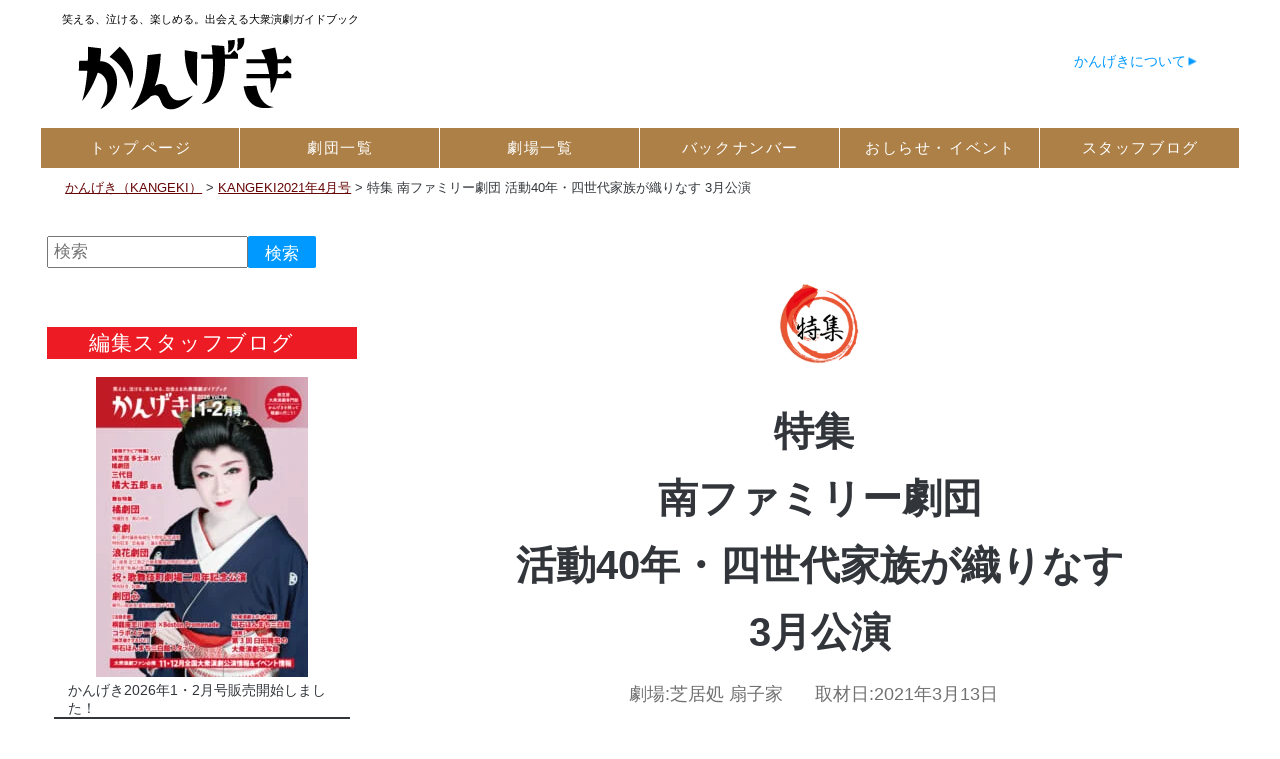

--- FILE ---
content_type: text/html; charset=UTF-8
request_url: https://e-kangeki.net/backnumber_child/article-topics-2021040105-01/
body_size: 15812
content:
<!DOCTYPE html PUBLIC "-//W3C//DTD XHTML 1.0 Transitional//EN" "https://www.w3.org/TR/xhtml1/DTD/xhtml1-transitional.dtd">
<html xmlns="https://www.w3.org/1999/xhtml" lang="ja" xml:lang="ja">


<head prefix="og: http://ogp.me/ns# fb: http://ogp.me/ns/ fb# article: http://ogp.me/ns/ article#"><meta http-equiv="Content-Type" content="text/html; charset=UTF-8" />
<meta http-equiv="X-UA-Compatible" content="IE=edge,chrome=1">
<meta name="viewport" content="width=device-width,user-scalable=yes" />
	  <meta name="author" content="アトム株式会社">
<title>特集 南ファミリー劇団 活動40年・四世代家族が織りなす 3月公演｜かんげき（KANGEKI） - 笑える、泣ける、楽しめる。出会える大衆演劇ガイドブック</title><meta name="keywords" content="劇場,大衆演劇,公演情報,劇団情報,情報誌,カンゲキ"><meta http-equiv="content-style-type" content="text/css" />
<meta http-equiv="content-script-type" content="text/javascript" />
<link rel="alternate" type="application/rss+xml" title="かんげき（KANGEKI）（RSS 2.0）" href="https://e-kangeki.net/feed/" />
<link rel="alternate" type="application/atom+xml" title="かんげき（KANGEKI）（Atom）" href="https://e-kangeki.net/feed/atom/" />
<link rel="alternate" hreflang="ja" href="https://e-kangeki.net/backnumber_child/article-topics-2021040105-01/" /><meta name="description" itemprop="description" content="毎週日曜、劇団のホーム劇場の幕が開く!3月公演のお芝居2本&ショーの舞台模様をお届け" />
<link href="https://e-kangeki.net/wp-content/themes/site02/common/css/default.css?20160515" rel="stylesheet" type="text/css" />
<link href="https://e-kangeki.net/wp-content/themes/site02/common/css/wp.css?20210406" rel="stylesheet" type="text/css" /><link href="https://e-kangeki.net/wp-content/themes/site02/common/css/print.css?1" rel="stylesheet" type="text/css" media="print" /><meta name='robots' content='max-image-preview:large' />
<script>
 var ajaxurl = "https://e-kangeki.net/wp-admin/admin-ajax.php";
</script><link rel="alternate" type="application/rss+xml" title="かんげき（KANGEKI） &raquo; 特集 南ファミリー劇団 活動40年・四世代家族が織りなす 3月公演 のコメントのフィード" href="https://e-kangeki.net/backnumber_child/article-topics-2021040105-01/feed/" />
<link rel="alternate" title="oEmbed (JSON)" type="application/json+oembed" href="https://e-kangeki.net/wp-json/oembed/1.0/embed?url=https%3A%2F%2Fe-kangeki.net%2Fbacknumber_child%2Farticle-topics-2021040105-01%2F" />
<link rel="alternate" title="oEmbed (XML)" type="text/xml+oembed" href="https://e-kangeki.net/wp-json/oembed/1.0/embed?url=https%3A%2F%2Fe-kangeki.net%2Fbacknumber_child%2Farticle-topics-2021040105-01%2F&#038;format=xml" />
<style id='wp-img-auto-sizes-contain-inline-css' type='text/css'>
img:is([sizes=auto i],[sizes^="auto," i]){contain-intrinsic-size:3000px 1500px}
/*# sourceURL=wp-img-auto-sizes-contain-inline-css */
</style>
<link rel='stylesheet' id='main_style-css' href='https://e-kangeki.net/wp-content/themes/site02/common/css/kangeki2021.css?ver=1769126126' type='text/css' media='all' />
<style id='wp-emoji-styles-inline-css' type='text/css'>

	img.wp-smiley, img.emoji {
		display: inline !important;
		border: none !important;
		box-shadow: none !important;
		height: 1em !important;
		width: 1em !important;
		margin: 0 0.07em !important;
		vertical-align: -0.1em !important;
		background: none !important;
		padding: 0 !important;
	}
/*# sourceURL=wp-emoji-styles-inline-css */
</style>
<style id='wp-block-library-inline-css' type='text/css'>
:root{--wp-block-synced-color:#7a00df;--wp-block-synced-color--rgb:122,0,223;--wp-bound-block-color:var(--wp-block-synced-color);--wp-editor-canvas-background:#ddd;--wp-admin-theme-color:#007cba;--wp-admin-theme-color--rgb:0,124,186;--wp-admin-theme-color-darker-10:#006ba1;--wp-admin-theme-color-darker-10--rgb:0,107,160.5;--wp-admin-theme-color-darker-20:#005a87;--wp-admin-theme-color-darker-20--rgb:0,90,135;--wp-admin-border-width-focus:2px}@media (min-resolution:192dpi){:root{--wp-admin-border-width-focus:1.5px}}.wp-element-button{cursor:pointer}:root .has-very-light-gray-background-color{background-color:#eee}:root .has-very-dark-gray-background-color{background-color:#313131}:root .has-very-light-gray-color{color:#eee}:root .has-very-dark-gray-color{color:#313131}:root .has-vivid-green-cyan-to-vivid-cyan-blue-gradient-background{background:linear-gradient(135deg,#00d084,#0693e3)}:root .has-purple-crush-gradient-background{background:linear-gradient(135deg,#34e2e4,#4721fb 50%,#ab1dfe)}:root .has-hazy-dawn-gradient-background{background:linear-gradient(135deg,#faaca8,#dad0ec)}:root .has-subdued-olive-gradient-background{background:linear-gradient(135deg,#fafae1,#67a671)}:root .has-atomic-cream-gradient-background{background:linear-gradient(135deg,#fdd79a,#004a59)}:root .has-nightshade-gradient-background{background:linear-gradient(135deg,#330968,#31cdcf)}:root .has-midnight-gradient-background{background:linear-gradient(135deg,#020381,#2874fc)}:root{--wp--preset--font-size--normal:16px;--wp--preset--font-size--huge:42px}.has-regular-font-size{font-size:1em}.has-larger-font-size{font-size:2.625em}.has-normal-font-size{font-size:var(--wp--preset--font-size--normal)}.has-huge-font-size{font-size:var(--wp--preset--font-size--huge)}.has-text-align-center{text-align:center}.has-text-align-left{text-align:left}.has-text-align-right{text-align:right}.has-fit-text{white-space:nowrap!important}#end-resizable-editor-section{display:none}.aligncenter{clear:both}.items-justified-left{justify-content:flex-start}.items-justified-center{justify-content:center}.items-justified-right{justify-content:flex-end}.items-justified-space-between{justify-content:space-between}.screen-reader-text{border:0;clip-path:inset(50%);height:1px;margin:-1px;overflow:hidden;padding:0;position:absolute;width:1px;word-wrap:normal!important}.screen-reader-text:focus{background-color:#ddd;clip-path:none;color:#444;display:block;font-size:1em;height:auto;left:5px;line-height:normal;padding:15px 23px 14px;text-decoration:none;top:5px;width:auto;z-index:100000}html :where(.has-border-color){border-style:solid}html :where([style*=border-top-color]){border-top-style:solid}html :where([style*=border-right-color]){border-right-style:solid}html :where([style*=border-bottom-color]){border-bottom-style:solid}html :where([style*=border-left-color]){border-left-style:solid}html :where([style*=border-width]){border-style:solid}html :where([style*=border-top-width]){border-top-style:solid}html :where([style*=border-right-width]){border-right-style:solid}html :where([style*=border-bottom-width]){border-bottom-style:solid}html :where([style*=border-left-width]){border-left-style:solid}html :where(img[class*=wp-image-]){height:auto;max-width:100%}:where(figure){margin:0 0 1em}html :where(.is-position-sticky){--wp-admin--admin-bar--position-offset:var(--wp-admin--admin-bar--height,0px)}@media screen and (max-width:600px){html :where(.is-position-sticky){--wp-admin--admin-bar--position-offset:0px}}

/*# sourceURL=wp-block-library-inline-css */
</style><style id='global-styles-inline-css' type='text/css'>
:root{--wp--preset--aspect-ratio--square: 1;--wp--preset--aspect-ratio--4-3: 4/3;--wp--preset--aspect-ratio--3-4: 3/4;--wp--preset--aspect-ratio--3-2: 3/2;--wp--preset--aspect-ratio--2-3: 2/3;--wp--preset--aspect-ratio--16-9: 16/9;--wp--preset--aspect-ratio--9-16: 9/16;--wp--preset--color--black: #000000;--wp--preset--color--cyan-bluish-gray: #abb8c3;--wp--preset--color--white: #ffffff;--wp--preset--color--pale-pink: #f78da7;--wp--preset--color--vivid-red: #cf2e2e;--wp--preset--color--luminous-vivid-orange: #ff6900;--wp--preset--color--luminous-vivid-amber: #fcb900;--wp--preset--color--light-green-cyan: #7bdcb5;--wp--preset--color--vivid-green-cyan: #00d084;--wp--preset--color--pale-cyan-blue: #8ed1fc;--wp--preset--color--vivid-cyan-blue: #0693e3;--wp--preset--color--vivid-purple: #9b51e0;--wp--preset--gradient--vivid-cyan-blue-to-vivid-purple: linear-gradient(135deg,rgb(6,147,227) 0%,rgb(155,81,224) 100%);--wp--preset--gradient--light-green-cyan-to-vivid-green-cyan: linear-gradient(135deg,rgb(122,220,180) 0%,rgb(0,208,130) 100%);--wp--preset--gradient--luminous-vivid-amber-to-luminous-vivid-orange: linear-gradient(135deg,rgb(252,185,0) 0%,rgb(255,105,0) 100%);--wp--preset--gradient--luminous-vivid-orange-to-vivid-red: linear-gradient(135deg,rgb(255,105,0) 0%,rgb(207,46,46) 100%);--wp--preset--gradient--very-light-gray-to-cyan-bluish-gray: linear-gradient(135deg,rgb(238,238,238) 0%,rgb(169,184,195) 100%);--wp--preset--gradient--cool-to-warm-spectrum: linear-gradient(135deg,rgb(74,234,220) 0%,rgb(151,120,209) 20%,rgb(207,42,186) 40%,rgb(238,44,130) 60%,rgb(251,105,98) 80%,rgb(254,248,76) 100%);--wp--preset--gradient--blush-light-purple: linear-gradient(135deg,rgb(255,206,236) 0%,rgb(152,150,240) 100%);--wp--preset--gradient--blush-bordeaux: linear-gradient(135deg,rgb(254,205,165) 0%,rgb(254,45,45) 50%,rgb(107,0,62) 100%);--wp--preset--gradient--luminous-dusk: linear-gradient(135deg,rgb(255,203,112) 0%,rgb(199,81,192) 50%,rgb(65,88,208) 100%);--wp--preset--gradient--pale-ocean: linear-gradient(135deg,rgb(255,245,203) 0%,rgb(182,227,212) 50%,rgb(51,167,181) 100%);--wp--preset--gradient--electric-grass: linear-gradient(135deg,rgb(202,248,128) 0%,rgb(113,206,126) 100%);--wp--preset--gradient--midnight: linear-gradient(135deg,rgb(2,3,129) 0%,rgb(40,116,252) 100%);--wp--preset--font-size--small: 13px;--wp--preset--font-size--medium: 20px;--wp--preset--font-size--large: 36px;--wp--preset--font-size--x-large: 42px;--wp--preset--spacing--20: 0.44rem;--wp--preset--spacing--30: 0.67rem;--wp--preset--spacing--40: 1rem;--wp--preset--spacing--50: 1.5rem;--wp--preset--spacing--60: 2.25rem;--wp--preset--spacing--70: 3.38rem;--wp--preset--spacing--80: 5.06rem;--wp--preset--shadow--natural: 6px 6px 9px rgba(0, 0, 0, 0.2);--wp--preset--shadow--deep: 12px 12px 50px rgba(0, 0, 0, 0.4);--wp--preset--shadow--sharp: 6px 6px 0px rgba(0, 0, 0, 0.2);--wp--preset--shadow--outlined: 6px 6px 0px -3px rgb(255, 255, 255), 6px 6px rgb(0, 0, 0);--wp--preset--shadow--crisp: 6px 6px 0px rgb(0, 0, 0);}:where(.is-layout-flex){gap: 0.5em;}:where(.is-layout-grid){gap: 0.5em;}body .is-layout-flex{display: flex;}.is-layout-flex{flex-wrap: wrap;align-items: center;}.is-layout-flex > :is(*, div){margin: 0;}body .is-layout-grid{display: grid;}.is-layout-grid > :is(*, div){margin: 0;}:where(.wp-block-columns.is-layout-flex){gap: 2em;}:where(.wp-block-columns.is-layout-grid){gap: 2em;}:where(.wp-block-post-template.is-layout-flex){gap: 1.25em;}:where(.wp-block-post-template.is-layout-grid){gap: 1.25em;}.has-black-color{color: var(--wp--preset--color--black) !important;}.has-cyan-bluish-gray-color{color: var(--wp--preset--color--cyan-bluish-gray) !important;}.has-white-color{color: var(--wp--preset--color--white) !important;}.has-pale-pink-color{color: var(--wp--preset--color--pale-pink) !important;}.has-vivid-red-color{color: var(--wp--preset--color--vivid-red) !important;}.has-luminous-vivid-orange-color{color: var(--wp--preset--color--luminous-vivid-orange) !important;}.has-luminous-vivid-amber-color{color: var(--wp--preset--color--luminous-vivid-amber) !important;}.has-light-green-cyan-color{color: var(--wp--preset--color--light-green-cyan) !important;}.has-vivid-green-cyan-color{color: var(--wp--preset--color--vivid-green-cyan) !important;}.has-pale-cyan-blue-color{color: var(--wp--preset--color--pale-cyan-blue) !important;}.has-vivid-cyan-blue-color{color: var(--wp--preset--color--vivid-cyan-blue) !important;}.has-vivid-purple-color{color: var(--wp--preset--color--vivid-purple) !important;}.has-black-background-color{background-color: var(--wp--preset--color--black) !important;}.has-cyan-bluish-gray-background-color{background-color: var(--wp--preset--color--cyan-bluish-gray) !important;}.has-white-background-color{background-color: var(--wp--preset--color--white) !important;}.has-pale-pink-background-color{background-color: var(--wp--preset--color--pale-pink) !important;}.has-vivid-red-background-color{background-color: var(--wp--preset--color--vivid-red) !important;}.has-luminous-vivid-orange-background-color{background-color: var(--wp--preset--color--luminous-vivid-orange) !important;}.has-luminous-vivid-amber-background-color{background-color: var(--wp--preset--color--luminous-vivid-amber) !important;}.has-light-green-cyan-background-color{background-color: var(--wp--preset--color--light-green-cyan) !important;}.has-vivid-green-cyan-background-color{background-color: var(--wp--preset--color--vivid-green-cyan) !important;}.has-pale-cyan-blue-background-color{background-color: var(--wp--preset--color--pale-cyan-blue) !important;}.has-vivid-cyan-blue-background-color{background-color: var(--wp--preset--color--vivid-cyan-blue) !important;}.has-vivid-purple-background-color{background-color: var(--wp--preset--color--vivid-purple) !important;}.has-black-border-color{border-color: var(--wp--preset--color--black) !important;}.has-cyan-bluish-gray-border-color{border-color: var(--wp--preset--color--cyan-bluish-gray) !important;}.has-white-border-color{border-color: var(--wp--preset--color--white) !important;}.has-pale-pink-border-color{border-color: var(--wp--preset--color--pale-pink) !important;}.has-vivid-red-border-color{border-color: var(--wp--preset--color--vivid-red) !important;}.has-luminous-vivid-orange-border-color{border-color: var(--wp--preset--color--luminous-vivid-orange) !important;}.has-luminous-vivid-amber-border-color{border-color: var(--wp--preset--color--luminous-vivid-amber) !important;}.has-light-green-cyan-border-color{border-color: var(--wp--preset--color--light-green-cyan) !important;}.has-vivid-green-cyan-border-color{border-color: var(--wp--preset--color--vivid-green-cyan) !important;}.has-pale-cyan-blue-border-color{border-color: var(--wp--preset--color--pale-cyan-blue) !important;}.has-vivid-cyan-blue-border-color{border-color: var(--wp--preset--color--vivid-cyan-blue) !important;}.has-vivid-purple-border-color{border-color: var(--wp--preset--color--vivid-purple) !important;}.has-vivid-cyan-blue-to-vivid-purple-gradient-background{background: var(--wp--preset--gradient--vivid-cyan-blue-to-vivid-purple) !important;}.has-light-green-cyan-to-vivid-green-cyan-gradient-background{background: var(--wp--preset--gradient--light-green-cyan-to-vivid-green-cyan) !important;}.has-luminous-vivid-amber-to-luminous-vivid-orange-gradient-background{background: var(--wp--preset--gradient--luminous-vivid-amber-to-luminous-vivid-orange) !important;}.has-luminous-vivid-orange-to-vivid-red-gradient-background{background: var(--wp--preset--gradient--luminous-vivid-orange-to-vivid-red) !important;}.has-very-light-gray-to-cyan-bluish-gray-gradient-background{background: var(--wp--preset--gradient--very-light-gray-to-cyan-bluish-gray) !important;}.has-cool-to-warm-spectrum-gradient-background{background: var(--wp--preset--gradient--cool-to-warm-spectrum) !important;}.has-blush-light-purple-gradient-background{background: var(--wp--preset--gradient--blush-light-purple) !important;}.has-blush-bordeaux-gradient-background{background: var(--wp--preset--gradient--blush-bordeaux) !important;}.has-luminous-dusk-gradient-background{background: var(--wp--preset--gradient--luminous-dusk) !important;}.has-pale-ocean-gradient-background{background: var(--wp--preset--gradient--pale-ocean) !important;}.has-electric-grass-gradient-background{background: var(--wp--preset--gradient--electric-grass) !important;}.has-midnight-gradient-background{background: var(--wp--preset--gradient--midnight) !important;}.has-small-font-size{font-size: var(--wp--preset--font-size--small) !important;}.has-medium-font-size{font-size: var(--wp--preset--font-size--medium) !important;}.has-large-font-size{font-size: var(--wp--preset--font-size--large) !important;}.has-x-large-font-size{font-size: var(--wp--preset--font-size--x-large) !important;}
/*# sourceURL=global-styles-inline-css */
</style>

<style id='classic-theme-styles-inline-css' type='text/css'>
/*! This file is auto-generated */
.wp-block-button__link{color:#fff;background-color:#32373c;border-radius:9999px;box-shadow:none;text-decoration:none;padding:calc(.667em + 2px) calc(1.333em + 2px);font-size:1.125em}.wp-block-file__button{background:#32373c;color:#fff;text-decoration:none}
/*# sourceURL=/wp-includes/css/classic-themes.min.css */
</style>
<link rel='stylesheet' id='fv_flowplayer-css' href='https://e-kangeki.net/wp-content/plugins/fv-wordpress-flowplayer/css/flowplayer.css?ver=7.5.49.7212' type='text/css' media='all' />
<link rel='stylesheet' id='wp-pagenavi-css' href='https://e-kangeki.net/wp-content/plugins/wp-pagenavi/pagenavi-css.css?ver=2.70' type='text/css' media='all' />
<link rel='stylesheet' id='jquery.lightbox.min.css-css' href='https://e-kangeki.net/wp-content/plugins/wp-jquery-lightbox/lightboxes/wp-jquery-lightbox/styles/lightbox.min.css?ver=2.3.4' type='text/css' media='all' />
<link rel='stylesheet' id='jqlb-overrides-css' href='https://e-kangeki.net/wp-content/plugins/wp-jquery-lightbox/lightboxes/wp-jquery-lightbox/styles/overrides.css?ver=2.3.4' type='text/css' media='all' />
<style id='jqlb-overrides-inline-css' type='text/css'>

			#outerImageContainer {
				box-shadow: 0 0 4px 2px rgba(0,0,0,.2);
			}
			#imageContainer{
				padding: 8px;
			}
			#imageDataContainer {
				box-shadow: none;
				z-index: auto;
			}
			#prevArrow,
			#nextArrow{
				background-color: #ffffff;
				color: #000000;
			}
/*# sourceURL=jqlb-overrides-inline-css */
</style>
<script type="text/javascript" src="https://e-kangeki.net/wp-includes/js/jquery/jquery.min.js?ver=3.7.1" id="jquery-core-js"></script>
<script type="text/javascript" async="async" defer="defer" src="https://e-kangeki.net/wp-includes/js/jquery/jquery-migrate.min.js?ver=3.4.1" id="jquery-migrate-js"></script>
<link rel="https://api.w.org/" href="https://e-kangeki.net/wp-json/" /><link rel="alternate" title="JSON" type="application/json" href="https://e-kangeki.net/wp-json/wp/v2/backnumber_child/82707" /><link rel="EditURI" type="application/rsd+xml" title="RSD" href="https://e-kangeki.net/xmlrpc.php?rsd" />
<meta name="generator" content="WordPress 6.9" />
<link rel="canonical" href="https://e-kangeki.net/backnumber_child/article-topics-2021040105-01/" />
<link rel='shortlink' href='https://e-kangeki.net/?p=82707' />
<style type="text/css">.recentcomments a{display:inline !important;padding:0 !important;margin:0 !important;}</style><style type="text/css">
.no-js .native-lazyload-js-fallback {
	display: none;
}
</style>
		      <style type="text/css">
    .flowplayer.skin-slim { background-color: #000000 !important; }
.flowplayer.skin-slim .fp-color, .flowplayer.skin-slim .fp-selected, .fp-playlist-external.skin-slim .fvp-progress { background-color: #bb0000 !important; }
.flowplayer.skin-slim .fp-color-fill .svg-color, .flowplayer.skin-slim .fp-color-fill svg.fvp-icon, .flowplayer.skin-slim .fp-color-fill { fill: #bb0000 !important; color: #bb0000 !important; }
.flowplayer.skin-slim .fp-controls, .fv-player-buttons a:active, .fv-player-buttons a { background-color: transparent !important; }
.flowplayer.skin-slim .fp-elapsed, .flowplayer.skin-slim .fp-duration { color: #ffffff !important; }
.flowplayer.skin-slim .fv-player-video-checker { color: #ffffff !important; }
.flowplayer.skin-slim .fp-bar span.chapter_passed{ background-color: #bb0000 !important; }
.fv-player-buttons a.current { background-color: #bb0000 !important; }
#content .flowplayer.skin-slim, .flowplayer.skin-slim { font-family: Tahoma, Geneva, sans-serif; }
.flowplayer.skin-slim .fp-dropdown li.active { background-color: #bb0000 !important }
.flowplayer.skin-youtuby { background-color: #000000 !important; }
.flowplayer.skin-youtuby .fp-color, .flowplayer.skin-youtuby .fp-selected, .fp-playlist-external.skin-youtuby .fvp-progress { background-color: #bb0000 !important; }
.flowplayer.skin-youtuby .fp-color-fill .svg-color, .flowplayer.skin-youtuby .fp-color-fill svg.fvp-icon, .flowplayer.skin-youtuby .fp-color-fill { fill: #bb0000 !important; color: #bb0000 !important; }
.flowplayer.skin-youtuby .fp-controls, .fv-player-buttons a:active, .fv-player-buttons a { background-color: rgba(0, 0, 0, 0.5) !important; }
.flowplayer.skin-youtuby .fp-elapsed, .flowplayer.skin-youtuby .fp-duration { color: #ffffff !important; }
.flowplayer.skin-youtuby .fv-player-video-checker { color: #ffffff !important; }
.flowplayer.skin-youtuby .fv-ab-loop { background-color: rgba(0, 0, 0, 0.5) !important; }
.flowplayer.skin-youtuby .fv_player_popup, .fvfp_admin_error_content {  background: rgba(0, 0, 0, 0.5); }
.flowplayer.skin-youtuby .fp-bar span.chapter_passed{ background-color: #bb0000 !important; }
.fv-player-buttons a.current { background-color: #bb0000 !important; }
#content .flowplayer.skin-youtuby, .flowplayer.skin-youtuby { font-family: Tahoma, Geneva, sans-serif; }
.flowplayer.skin-youtuby .fp-dropdown li.active { background-color: #bb0000 !important }
.flowplayer.skin-custom { margin: 0 auto 2.8em auto; display: block; }
.flowplayer.skin-custom.has-caption { margin: 0 auto; }
.flowplayer.skin-custom.fixed-controls, .entry-content .flowplayer.skin-custom.fixed-controls { margin-bottom: 5.2em; display: block; }
.flowplayer.skin-custom.has-abloop, .entry-content .flowplayer.skin-custom.has-abloop { margin-bottom: 5.2em; }
.flowplayer.skin-custom.fixed-controls.has-abloop, .entry-content .flowplayer.skin-custom.fixed-controls.has-abloop { margin-bottom: 5.2em; }
.flowplayer.skin-custom { background-color: #000000 !important; }
.flowplayer.skin-custom .fp-color, .flowplayer.skin-custom .fp-selected, .fp-playlist-external.skin-custom .fvp-progress { background-color: #bb0000 !important; }
.flowplayer.skin-custom .fp-color-fill .svg-color, .flowplayer.skin-custom .fp-color-fill svg.fvp-icon, .flowplayer.skin-custom .fp-color-fill { fill: #bb0000 !important; color: #bb0000 !important; }
.flowplayer.skin-custom .fp-controls, .fv-player-buttons a:active, .fv-player-buttons a { background-color: rgba(51,51,51,1.00) !important; }
.flowplayer.skin-custom a.fp-play, .flowplayer.skin-custom a.fp-volumebtn, .flowplayer.skin-custom .fp-controls, .flowplayer.skin-custom .fv-ab-loop, .fv-player-buttons a:active, .fv-player-buttons a { color: #eeeeee !important; }
.flowplayer.skin-custom .fp-controls > .fv-fp-prevbtn:before, .flowplayer.skin-custom .fp-controls > .fv-fp-nextbtn:before { border-color: #eeeeee !important; }
.flowplayer.skin-custom .fvfp_admin_error, .flowplayer.skin-custom .fvfp_admin_error a, #content .flowplayer.skin-custom .fvfp_admin_error a { color: #eeeeee; }
.flowplayer.skin-custom svg.fvp-icon { fill: #eeeeee !important; }
.flowplayer.skin-custom .fp-volumeslider, .flowplayer.skin-custom .fp-buffer { background-color: #eeeeee !important; }
.flowplayer.skin-custom .fp-bar span.chapter_buffered{ background-color: #eeeeee !important; }
.flowplayer.skin-custom .fp-elapsed, .flowplayer.skin-custom .fp-duration { color: #eeeeee !important; }
.flowplayer.skin-custom .fv-player-video-checker { color: #eeeeee !important; }
.flowplayer.skin-custom .fv-ab-loop { background-color: rgba(51,51,51,1.00) !important; }
.flowplayer.skin-custom .fv_player_popup, .fvfp_admin_error_content {  background: rgba(51,51,51,1.00); }
.flowplayer.skin-custom .fp-bar span.chapter_passed{ background-color: #bb0000 !important; }
.fv-player-buttons a.current { background-color: #bb0000 !important; }
#content .flowplayer.skin-custom, .flowplayer.skin-custom { font-family: Tahoma, Geneva, sans-serif; }
.flowplayer.skin-custom .fp-dropdown li.active { background-color: #bb0000 !important }
      
    .wpfp_custom_background { display: none; position: absolute; background-position: center center; background-repeat: no-repeat; background-size: contain; width: 100%; height: 100%; z-index: 1 }  
    .wpfp_custom_popup { position: absolute; top: 10%; z-index: 20; text-align: center; width: 100%; color: #fff; }
    .wpfp_custom_popup h1, .wpfp_custom_popup h2, .wpfp_custom_popup h3, .wpfp_custom_popup h4 { color: #fff; }
    .is-finished .wpfp_custom_background { display: block; }  
    
    .wpfp_custom_ad { position: absolute; bottom: 10%; z-index: 20; width: 100%; }
.wpfp_custom_ad_content { background: white; margin: 0 auto; position: relative }    .wpfp_custom_ad { color: #888888; z-index: 20 !important; }
    .wpfp_custom_ad a { color: #ff3333 }
    
    .fp-playlist-external > a > span { background-color:#808080; }
        .fp-playlist-external > a.is-active > span { border-color:#bb0000; }
    .fp-playlist-external.fv-playlist-design-2014 a.is-active,.fp-playlist-external.fv-playlist-design-2014 a.is-active h4,.fp-playlist-external.fp-playlist-only-captions a.is-active,.fp-playlist-external.fv-playlist-design-2014 a.is-active h4, .fp-playlist-external.fp-playlist-only-captions a.is-active h4 { color:#bb0000; }
    .fp-playlist-vertical { background-color:#808080; }
    .flowplayer .fp-player .fp-captions p { font-size: 16px; }    .flowplayer .fp-player .fp-captions p { font-family: inherit; }    .flowplayer .fp-logo { bottom: 30px; left: 15px }      
    .flowplayer .fp-player .fp-captions p { background-color: rgba(0,0,0,0.50) }
  
    
    .flowplayer .fp-player.is-sticky { max-width: 380px }
    @media screen and ( max-width: 480px ) {
      .flowplayer .fp-player.is-sticky { max-width: 100% }
    }

              </style>  
    <meta name="msapplication-square70x70logo" content="/wp-content/themes/site02/favicon/site-tile-70x70.png">
<meta name="msapplication-square150x150logo" content="/wp-content/themes/site02/favicon/site-tile-150x150.png">
<meta name="msapplication-wide310x150logo" content="/wp-content/themes/site02/favicon/site-tile-310x150.png">
<meta name="msapplication-square310x310logo" content="/wp-content/themes/site02/favicon/site-tile-310x310.png">
<meta name="msapplication-TileColor" content="#0078d7">
<link rel="shortcut icon" type="image/vnd.microsoft.icon" href="/wp-content/themes/site02/favicon/favicon.ico">
<link rel="icon" type="image/vnd.microsoft.icon" href="/wp-content/themes/site02/favicon/favicon.ico">
<link rel="apple-touch-icon" href="/wp-content/themes/site02/favicon/apple-touch-icon.png">

<link rel="apple-touch-icon-precomposed" href="/wp-content/themes/site02/favicon/apple-touch-icon-precomposed.png">
<link rel="apple-touch-icon" sizes="57x57" href="/wp-content/themes/site02/favicon/apple-touch-icon-57x57.png">
<link rel="apple-touch-icon" sizes="60x60" href="/wp-content/themes/site02/favicon/apple-touch-icon-60x60.png">
<link rel="apple-touch-icon" sizes="72x72" href="/wp-content/themes/site02/favicon/apple-touch-icon-72x72.png">
<link rel="apple-touch-icon" sizes="76x76" href="/wp-content/themes/site02/favicon/apple-touch-icon-76x76.png">
<link rel="apple-touch-icon" sizes="114x114" href="/wp-content/themes/site02/favicon/apple-touch-icon-114x114.png">
<link rel="apple-touch-icon" sizes="120x120" href="/wp-content/themes/site02/favicon/apple-touch-icon-120x120.png">
<link rel="apple-touch-icon-precomposed" sizes="120x120" href="/wp-content/themes/site02/favicon/apple-touch-icon-120x120-precomposed.png">
<link rel="apple-touch-icon" sizes="144x144" href="/wp-content/themes/site02/favicon/apple-touch-icon-144x144.png">
<link rel="apple-touch-icon" sizes="152x152" href="/wp-content/themes/site02/favicon/apple-touch-icon-152x152.png">
<link rel="apple-touch-icon" sizes="180x180" href="/wp-content/themes/site02/favicon/apple-touch-icon-180x180.png">

<link rel="icon" type="image/png" href="/wp-content/themes/site02/favicon/apple-touch-icon-180x180.png">
<link rel="icon" type="image/png" sizes="36x36" href="/wp-content/themes/site02/favicon/android-chrome-36x36.png">
<link rel="icon" type="image/png" sizes="48x48" href="/wp-content/themes/site02/favicon/android-chrome-48x48.png">
<link rel="icon" type="image/png" sizes="72x72" href="/wp-content/themes/site02/favicon/android-chrome-72x72.png">
<link rel="icon" type="image/png" sizes="96x96" href="/wp-content/themes/site02/favicon/android-chrome-96x96.png">
<link rel="icon" type="image/png" sizes="128x128" href="/wp-content/themes/site02/favicon/android-chrome-128x128.png">
<link rel="icon" type="image/png" sizes="144x144" href="/wp-content/themes/site02/favicon/android-chrome-144x144.png">
<link rel="icon" type="image/png" sizes="152x152" href="/wp-content/themes/site02/favicon/android-chrome-152x152.png">
<link rel="icon" type="image/png" sizes="192x192" href="/wp-content/themes/site02/favicon/android-chrome-192x192.png">
<link rel="icon" type="image/png" sizes="256x256" href="/wp-content/themes/site02/favicon/android-chrome-256x256.png">
<link rel="icon" type="image/png" sizes="384x384" href="/wp-content/themes/site02/favicon/android-chrome-384x384.png">
<link rel="icon" type="image/png" sizes="512x512" href="/wp-content/themes/site02/favicon/android-chrome-512x512.png">
<link rel="manifest" href="/wp-content/themes/site02/favicon/manifest.json">
<link rel="apple-touch-icon" href="/wp-content/themes/site02/favicon/apple-touch-icon-180x180.png" sizes="180x180"/>
<link rel="icon" type="image/png" href="/wp-content/themes/site02/favicon/apple-touch-icon-180x180.png"/>
<meta name="thumbnail" content="https://e-kangeki.net/wp-content/uploads/2016/11/kangeki_avater.jpg" /><!-- twitter meta --><meta property="og:title" content="特集 南ファミリー劇団 活動40年・四世代家族が織りなす 3月公演|かんげき（KANGEKI）" />
<meta property="og:type" content="article" />
<meta property="og:url" content="https://e-kangeki.net/backnumber_child/article-topics-2021040105-01/" />
<meta property="og:site_name" content="かんげき（KANGEKI）" />
<meta property="fb:app_id" content="1061754727192713" /><meta property="article:published_time" content="2021-04-01T00:00:00Z" /><meta property="article:modified_time" content="2021-06-10T16:26:14Z" /><meta property="og:description" content="総勢19人・四世代の家族で構成される南ファミリー劇団。旅回りではなく香川県に拠点を持ち、平日はそれぞれ別の仕事をこなし、…" /><meta property="og:image" content="https://e-kangeki.net/wp-content/uploads/2021/03/20210313_minami_header_shibai.jpg" /><meta name="twitter:card" content="summary_large_image" /><meta name="twitter:title" content="特集 南ファミリー劇団 活動40年・四世代家族が織りなす 3月公演| かんげき（KANGEKI）" /><meta name="twitter:domain" content="https://e-kangeki.net/"><meta name="twitter:site" content="@info_kangeki" /><meta name="twitter:description" content="総勢19人・四世代の家族で構成される南ファミリー劇団。旅回りではなく香川県に拠点を持ち、平日はそれぞれ別の仕事をこなし、……" /><meta name="twitter:image" content="https://e-kangeki.net/wp-content/uploads/2021/03/20210313_minami_header_shibai.jpg" /><meta name="twitter:image:width" content="
840
" /><meta name="twitter:url" content="https://e-kangeki.net/backnumber_child/article-topics-2021040105-01/" /><meta name="twitter:image:height" content="
350
" />
<meta name="twitter:widgets:link-color" content="#000000" /><meta name="twitter:widgets:border-color" content="#000000" /><meta name="twitter:partner" content="tfwp" /><!-- end meta --><!-- Google Tag Manager -->
<script>(function(w,d,s,l,i){w[l]=w[l]||[];w[l].push({'gtm.start':
new Date().getTime(),event:'gtm.js'});var f=d.getElementsByTagName(s)[0],
j=d.createElement(s),dl=l!='dataLayer'?'&l='+l:'';j.async=true;j.src=
'https://www.googletagmanager.com/gtm.js?id='+i+dl;f.parentNode.insertBefore(j,f);
})(window,document,'script','dataLayer','GTM-TWPVHVWP');</script>
<!-- End Google Tag Manager -->
<link rel='stylesheet' id='dashicons-css' href='https://e-kangeki.net/wp-includes/css/dashicons.min.css?ver=6.9' type='text/css' media='all' />
<link rel='stylesheet' id='backnumber_style-css' href='https://e-kangeki.net/wp-content/themes/site02/common/css/backnumber_child.css?ver=6.9' type='text/css' media='all' />
</head><body id="top" class="wp-singular backnumber_child-template-default single single-backnumber_child postid-82707 single-format-standard wp-theme-site02"><div id="fb-root"></div><div id="wrapper"><header>
<div id="header_group">
<div id="header_bg"><div id="header"><div class="inline-box"><a href="/"><span class="site_description"><span>笑える、泣ける、楽しめる。出会える大衆演劇ガイドブック</span></span><img decoding="async" src="https://e-kangeki.net/wp-content/plugins/native-lazyload/assets/images/placeholder.svg" alt width="261" height="90" class="alignnone size-full wp-image-123289 native-lazyload-js-fallback" loading="lazy" data-src="https://e-kangeki.net/wp-content/uploads/2024/10/kangeki_sub_header_logo.png"/><noscript><span class="site_description"><span>笑える、泣ける、楽しめる。出会える大衆演劇ガイドブック</span></span><img loading="lazy" decoding="async" src="https://e-kangeki.net/wp-content/uploads/2024/10/kangeki_sub_header_logo.png" alt="" width="261" height="90" class="alignnone size-full wp-image-123289" /></noscript></a></div>
<div class="blank"></div>
<div class="logged_in_box"><div class="logged_in_menu"><div class="helps"><a href="/about_web/">かんげきについて</a></div></div></div></div></div><div id="main_menu"><a href="/" class="menu_logo"><img loading="lazy" src="/wp-content/uploads/2020/11/main_logo.png" alt="KANGEKI" width="460" height="90" class="aligncenter size-full wp-image-68669" srcset="https://e-kangeki.net/wp-content/uploads/2020/11/main_logo.png 460w, https://e-kangeki.net/wp-content/uploads/2020/11/main_logo-300x59.png 300w" sizes="(max-width: 460px) 100vw, 460px"></a><input type="checkbox" id="menu_toggle" value="menu" /><label for="menu_toggle" title="メニュー" id="menu_toggle_button"></label><div class="menu-%e3%83%a1%e3%82%a4%e3%83%b3%e3%83%a1%e3%83%8b%e3%83%a5%e3%83%bc-container"><ul id="menu-%e3%83%a1%e3%82%a4%e3%83%b3%e3%83%a1%e3%83%8b%e3%83%a5%e3%83%bc" class="primary-menu"><li id="menu-item-59004" class="menu-item menu-item-type-custom menu-item-object-custom menu-item-59004"><a href="/"><span>トップ</span><span>ページ</span></a></li><li id="menu-item-59005" class="menu-item menu-item-type-post_type_archive menu-item-object-gekidan menu-item-59005"><a href="https://e-kangeki.net/gekidan/"><span>劇団一覧</span></a></li><li id="menu-item-59006" class="menu-item menu-item-type-post_type_archive menu-item-object-theater menu-item-59006"><a href="https://e-kangeki.net/theater/"><span>劇場一覧</span></a></li><li id="menu-item-59007" class="menu-item menu-item-type-post_type_archive menu-item-object-backnumber menu-item-59007"><a href="https://e-kangeki.net/backnumber/"><span>バック</span><span>ナンバー</span></a></li><li id="menu-item-69331" class="menu-item menu-item-type-post_type menu-item-object-page menu-item-69331"><a href="https://e-kangeki.net/kangeki_info/"><span>おしらせ・</span><span>イベント</span></a></li><li id="menu-item-59009" class="menu-item menu-item-type-post_type_archive menu-item-object-kangeki_news menu-item-59009"><a href="https://e-kangeki.net/kangeki_news/"><span>スタッフ</span><span>ブログ</span></a></li><li id="menu-item-101987" class="menu-item menu-item-type-post_type menu-item-object-page menu-item-101987"><a href="https://e-kangeki.net/about_web/"><span>かんげき</span><span>について</span></a></li><li><a href="/about_web/">かんげき</span><span>について</a></li><li ><a href="#" class="close_menu">閉じる</a></li></ul></div></div></div><div class="breadcrumbs"><span property="itemListElement" typeof="ListItem"><a property="item" typeof="WebPage4" title="かんげき（KANGEKI）へ移動" href="https://e-kangeki.net" class="home"><span property="name">かんげき（KANGEKI）</span></a><meta property="position" content="1"></span> &gt; <span property="itemListElement" typeof="ListItem"><a property="item" typeof="WebPage2" title="KANGEKI2021年4月号" href="https://e-kangeki.net/backnumber/kangeki_20210401/" class="backnumber" ><span property="name">KANGEKI2021年4月号</span></a><meta property="position" content="2"></span> &gt; <span property="itemListElement" typeof="ListItem"><span property="name" class="post post-backnumber_child current-item">特集 南ファミリー劇団 活動40年・四世代家族が織りなす 3月公演</span><meta property="url" content="https://e-kangeki.net/backnumber_child/article-topics-2021040105-01/"><meta property="position" content="3"></span></div></header><!--＝＝＝＝＝＝コンテンツ　ここから＝＝＝＝＝＝＝＝＝＝＝＝＝＝＝＝＝＝＝＝＝＝＝＝＝＝＝＝＝＝-->
<div id="contents">



<!--＝＝＝＝＝＝メイン　ここから＝＝＝＝＝＝＝＝＝＝＝＝＝＝＝＝＝＝＝＝＝＝＝＝＝＝＝＝＝＝-->
<div id="main">
<div id="wp_contents">
	
<article id="magazine_article">



<div class ="magazine_title"><span>KANGEKI2021年4月号</span><span>Vol.57</span></div><div class="seriestitle_box">
<h1 class="entry_header topics"><span class="title"><span class="iconbox"><img width="180" height="169" src="https://e-kangeki.net/wp-content/plugins/native-lazyload/assets/images/placeholder.svg" class="attachment-full size-full native-lazyload-js-fallback" alt="特集" title="特集" decoding="async" loading="lazy" data-src="https://e-kangeki.net/wp-content/uploads/2021/07/icon_tokusyu.png" /></span><span><span class="main"><span>特集</span></span><span class="sub"><span>南ファミリー劇団</span></span><span class="sub"><span>活動40年・四世代家族が織りなす</span></span><span class="sub"><span>3月公演</span></span></span></span></h1>

<div class="article_caption"><span class="theater">劇場:<span class="group"><span>芝居処 扇子家</span></span></span><span class="date">取材日:<span class="group"><span>2021年3月13日</span></span></span></div>
</div>
<div class="main_image"><img width="840" height="350" src="https://e-kangeki.net/wp-content/plugins/native-lazyload/assets/images/placeholder.svg" class="attachment-full size-full native-lazyload-js-fallback" alt="特集 特集 南ファミリー劇団 活動40年・四世代家族が織りなす 3月公演" title="特集 特集 南ファミリー劇団 活動40年・四世代家族が織りなす 3月公演" decoding="async" fetchpriority="high" loading="lazy" data-src="https://e-kangeki.net/wp-content/uploads/2021/03/20210313_minami_header_shibai.jpg" data-srcset="https://e-kangeki.net/wp-content/uploads/2021/03/20210313_minami_header_shibai.jpg 840w, https://e-kangeki.net/wp-content/uploads/2021/03/20210313_minami_header_shibai-300x125.jpg 300w, https://e-kangeki.net/wp-content/uploads/2021/03/20210313_minami_header_shibai-768x320.jpg 768w" data-sizes="(max-width: 840px) 100vw, 840px" /></div>
<div class="textbox"><p class="p1"><span class="s1">総勢19人・四世代の家族で構成される南ファミリー劇団。<br />
</span><span class="s1">旅回りではなく香川県に拠点を持ち、平日はそれぞれ別の仕事をこなし、</span><span class="s1">週末に稽古をして舞台に立つ。<br />
海外公演も多数。<br />
そんな他に類を見ないユニークな興行スタイルを40年続けています。</span></p>
<p class="p1"><span class="s1">現在、三代目山口英二朗座長を筆頭に&#8221;花の７兄弟&#8221;が織りなす舞台とは。<br />
</span><span class="s1">3月公演の舞台模様をお届けいたします！</span></p>
<div class="textbox-end"></div></div><h2>電子書籍版限定記事です。</h2><p>こちらの記事は電子書籍版記事です。</p><div class="to_article_link"><a href="https://www.amazon.co.jp/dp/B098D7JY36" target="kangeki" rel="noopener noreferrer">電子書籍版KANGEKI2021年4月号を購入する（Amazon.co.jpへの外部リンク）</a></div><div id ="home_url"><a href="/">トップページに戻る</a></div><div id="social_menu"><div class="twitter_share"><a class="twitter-share-button" data-url="https://e-kangeki.net/backnumber_child/article-topics-2021040105-01/" href="https://twitter.com/share">ツイート</a></div>
<div class="fb-like" data-href="https://e-kangeki.net/backnumber_child/article-topics-2021040105-01/" data-width="" data-layout="button_count" data-action="like" data-share="true"> </div>
<div class="line-it-button" style="display: none;" data-lang="ja" data-type="like" data-ver="3" data-url="https://e-kangeki.net/backnumber_child/article-topics-2021040105-01/"> </div></div>



</article>
</div>
</div>
<!--＝＝＝＝＝＝メイン　ここまで＝＝＝＝＝＝＝＝＝＝＝＝＝＝＝＝＝＝＝＝＝＝＝＝＝＝＝＝＝＝-->

<!--＝＝＝＝＝＝サイドバー　ここから＝＝＝＝＝＝＝＝＝＝＝＝＝＝＝＝＝＝＝＝＝＝＝＝＝＝＝＝＝＝-->

<div id="sidebar">

<div class="search"><form id="searchform" class="searchform ep-autosuggest" action="/" method="GET"><label><input name="s" type="text" value="" placeholder="検索" /><input class="submit" type="submit" value="検索" /></label></form></div>
<h2 class="iconimage icon20" id="kangeki_news">編集スタッフブログ</h2><div class="side_box"><figure  class=" blogbox"><a href="https://e-kangeki.net/kangeki_news/kangeki_news-20251220000000/" ><span class="img"><img decoding="async" width="212" height="300" src="https://e-kangeki.net/wp-content/plugins/native-lazyload/assets/images/placeholder.svg" class="attachment-medium size-medium native-lazyload-js-fallback" alt="かんげき2026年1・2月号販売開始しました！" loading="lazy" data-src="https://e-kangeki.net/wp-content/uploads/2025/12/kangeki202601-212x300.jpg" data-srcset="https://e-kangeki.net/wp-content/uploads/2025/12/kangeki202601-212x300.jpg 212w, https://e-kangeki.net/wp-content/uploads/2025/12/kangeki202601.jpg 595w" data-sizes="(max-width: 212px) 100vw, 212px" /></span><h3>かんげき2026年1・2月号販売開始しました！</h3><time datetime="2025-12-20 00:00:00">2025/12/20</time></a></figure></div>
<div></div>
<hr />
<h2 class="birth_day">今月のお誕生日</h2><ul class="birthday actor_list"><li><span class="day">1月1日</span><strong><a href="https://e-kangeki.net/actor/sensuya_tamashiro/"><span>総座長</span><span>扇子家</span><span>玉四郎</span>さん</a></strong><span class="troupe"><a href="https://e-kangeki.net/gekidan/sensuya/">劇団扇子家</a></span></li><li><span class="day">1月1日</span><strong><a href="https://e-kangeki.net/actor/hasegawa_takeya/"><span>座長</span><span>長谷川</span><span>武弥</span>さん</a></strong><span class="troupe"><a href="https://e-kangeki.net/gekidan/hasegawatakeya_gekidan/">長谷川劇団</a></span></li><li><span class="day">1月1日</span><strong><a href="https://e-kangeki.net/actor/ichikawa_keiko/"><span>太夫元</span><span>市川</span><span>恵子</span>さん</a></strong><span class="troupe"><a href="https://e-kangeki.net/gekidan/omocha/">おもちゃ劇団</a></span></li><li><span class="day">1月1日</span><strong><a href="https://e-kangeki.net/actor/kataoka_koume/"><span>花形</span><span>片岡</span><span>小梅</span>さん</a></strong><span class="troupe"><a href="https://e-kangeki.net/gekidan/honkesingeiza/">本家真芸座</a></span></li><li><span class="day">1月6日</span><strong><a href="https://e-kangeki.net/actor/miyako_tsuyoshi/"><span>副座長</span><span>都</span><span>剛</span>さん</a></strong><span class="troupe"><a href="https://e-kangeki.net/gekidan/miyako_wakamaru/">都若丸劇団</a></span></li><li><span class="day">1月7日</span><strong><a href="https://e-kangeki.net/actor/fujino_kana/"><span>座長</span><span>藤乃</span><span>かな</span>さん</a></strong><span class="troupe"><a href="https://e-kangeki.net/gekidan/fujino_kana/">藤乃かな特別公演</a></span></li><li><span class="day">1月7日</span><strong><a href="https://e-kangeki.net/actor/mikaido_toranosuke/"><span>花形</span><span>見海堂</span><span>虎之介</span>さん</a></strong><span class="troupe"><a href="https://e-kangeki.net/gekidan/mikaidougekidan/">見海堂劇団</a></span></li><li><span class="day">1月8日</span><strong><a href="https://e-kangeki.net/actor/hime_kinnosuke/"><span>座長</span><span>姫</span><span>錦之助</span>さん</a></strong><span class="troupe"><a href="https://e-kangeki.net/gekidan/yumemichi/">劇団夢道</a></span></li><li><span class="day">1月8日</span><strong><a href="https://e-kangeki.net/actor/tachibana_ryoji/"><span>副座長</span><span>橘</span><span>良二</span>さん</a></strong><span class="troupe"><a href="https://e-kangeki.net/gekidan/tachibana_kikutaro/">橘劇団</a></span></li><li><span class="day">1月9日</span><strong><a href="https://e-kangeki.net/actor/sawamura_yuma/"><span>座長</span><span>澤村</span><span>雄馬</span>さん</a></strong><span class="troupe"><a href="https://e-kangeki.net/gekidan/kinokuniya_gekidan/">紀伊国屋劇団</a></span></li><li><span class="day">1月10日</span><strong><a href="https://e-kangeki.net/actor/tachibana_ouji/"><span>花形</span><span>橘</span><span>鷹志</span>さん</a></strong><span class="troupe"><a href="https://e-kangeki.net/gekidan/gekidan_enbu/">劇団炎舞</a></span></li><li><span class="day">1月11日</span><strong><a href="https://e-kangeki.net/actor/hasegawa_rannosuke/"><span>副座長</span><span>長谷川</span><span>乱之助</span>さん</a></strong><span class="troupe"><a href="https://e-kangeki.net/gekidan/hasegawatakeya_gekidan/">長谷川劇団</a></span></li><li><span class="day">1月12日</span><strong><a href="https://e-kangeki.net/actor/mikawa_reji/"><span>総座長レジェンド</span><span>美川</span><span>麗士</span>さん</a></strong><span class="troupe"><a href="https://e-kangeki.net/gekidan/gekidan_mikawa/">劇団美川</a></span></li><li><span class="day">1月13日</span><strong><a href="https://e-kangeki.net/actor/asahi_seiji/"><span>座長</span><span>朝陽</span><span>政次</span>さん</a></strong><span class="troupe"><a href="https://e-kangeki.net/gekidan/gekidan_syachi/">劇団鯱</a></span></li><li><span class="day">1月13日</span><strong><a href="https://e-kangeki.net/actor/ryu_masato/"><span>副座長</span><span>龍</span><span>魔裟斗</span>さん</a></strong></li><li><span class="day">1月17日</span><strong><a href="https://e-kangeki.net/actor/morikawa_ryoma/"><span>座長</span><span>森川</span><span>竜馬</span>さん</a></strong><span class="troupe"><a href="https://e-kangeki.net/gekidan/morikawa_ryoma_gekidan/">森川竜馬劇団</a></span></li><li><span class="day">1月17日</span><strong><a href="https://e-kangeki.net/actor/umezawa_shintaro/"><span>若座長</span><span>梅沢</span><span>慎太郎</span>さん</a></strong><span class="troupe"><a href="https://e-kangeki.net/gekidan/gekidan_kikutaro/">劇団菊太郎</a></span></li><li><span class="day">1月17日</span><strong><a href="https://e-kangeki.net/actor/umezawa_kotaro/"><span>若座長</span><span>梅沢</span><span>光太郎</span>さん</a></strong><span class="troupe"><a href="https://e-kangeki.net/gekidan/gekidan_kikutaro/">劇団菊太郎</a></span></li><li><span class="day">1月18日</span><strong><a href="https://e-kangeki.net/actor/himekawa_ryunosuke_3rd/"><span>座長</span><span>三代目</span><span>姫川</span><span>竜之助</span>さん</a></strong><span class="troupe"><a href="https://e-kangeki.net/gekidan/sinseigekidanharu/">新生劇団春</a></span></li><li><span class="day">1月23日</span><strong><a href="https://e-kangeki.net/actor/kurenai_tomoya/"><span>座長</span><span>紅</span><span>友也</span>さん</a></strong><span class="troupe"><a href="https://e-kangeki.net/gekidan/kurenai/">紅劇団</a></span></li><li><span class="day">1月24日</span><strong><a href="https://e-kangeki.net/actor/okawa_shinobu/"><span>副座長</span><span>大川</span><span>忍</span>さん</a></strong><span class="troupe"><a href="https://e-kangeki.net/gekidan/gekidan_okawa/">劇団大川</a></span></li><li><span class="day">1月24日</span><strong><a href="https://e-kangeki.net/actor/haru_ryunosuke/"><span>総長</span><span>波瑠</span><span>竜ノ介</span>さん</a></strong><span class="troupe"><a href="https://e-kangeki.net/gekidan/sinseigekidanharu/">新生劇団春</a></span></li><li><span class="day">1月24日</span><strong><a href="https://e-kangeki.net/actor/koizumi_raito/"><span>花形</span><span>小泉</span><span>ライト</span>さん</a></strong><span class="troupe"><a href="https://e-kangeki.net/gekidan/tatsumi_engeki_box/">たつみ演劇BOX</a></span></li><li><span class="day">1月25日</span><strong><a href="https://e-kangeki.net/actor/kobayashi_ryujiro_2nd/"><span>太夫元</span><span>二代目</span><span>小林</span><span>隆次郎</span>さん</a></strong><span class="troupe"><a href="https://e-kangeki.net/gekidan/kobayashi_gekidan/">小林劇団</a></span></li><li><span class="day">1月25日</span><strong><a href="https://e-kangeki.net/actor/okawa_kusuo/"><span>太夫元</span><span>大川</span><span>九州男</span>さん</a></strong></li><li><span class="day">1月27日</span><strong><a href="https://e-kangeki.net/actor/tachibana_daigoro/"><span>三代目座長</span><span>橘</span><span>大五郎</span>さん</a></strong><span class="troupe"><a href="https://e-kangeki.net/gekidan/tachibana_kikutaro/">橘劇団</a></span></li><li><span class="day">1月28日</span><strong><a href="https://e-kangeki.net/actor/sakuragawa_sho/"><span>座長</span><span>桜川</span><span>翔</span>さん</a></strong><span class="troupe"><a href="https://e-kangeki.net/gekidan/setsugekka/">劇団雪月花</a></span></li><li><span class="day">1月29日</span><strong><a href="https://e-kangeki.net/actor/hanayagi_ganryu/"><span>座長</span><span>花柳</span><span>願竜</span>さん</a></strong><span class="troupe"><a href="https://e-kangeki.net/gekidan/hanayagiganryu_gekidan/">花柳劇団</a></span></li><li><span class="day">1月30日</span><strong><a href="https://e-kangeki.net/actor/sawaso_senmaru/"><span>座長</span><span>三代目</span><span>澤宗</span><span>千丸</span>さん</a></strong><span class="troupe"><a href="https://e-kangeki.net/gekidan/gekidansawasou/">劇団澤宗</a></span></li><li><span class="day">1月31日</span><strong><a href="https://e-kangeki.net/actor/omi_harunosuke/"><span>副座長</span><span>近江</span><span>春之介</span>さん</a></strong></li><li><span class="day">1月31日</span><strong><a href="https://e-kangeki.net/actor/miduki_himenosuke/"><span>座長</span><span>美月</span><span>姫之助</span>さん</a></strong><span class="troupe"><a href="https://e-kangeki.net/gekidan/gekidanfuji/">劇団ふじ</a></span></li></ul>
<hr />
<h2 class="event">今月のイベント</h2><ul class="event"><li ><a href="https://e-kangeki.net/info/info-20260106095401/"><span class="day"><span>1月15日</span></span><span class="content">千成座五周年記念座長大会</span></a></li><li ><a href="https://e-kangeki.net/info/info-20260106095411/"><span class="day"><span>1月15日</span></span><span class="content">新春九州演劇協会 全国座長大会</span></a></li><li ><a href="https://e-kangeki.net/info/info-20260106095419/"><span class="day"><span>1月21日</span></span><span class="content">令和八年 新春特別公演 三人会</span></a></li><li ><a href="https://e-kangeki.net/info/info-20260106095407/"><span class="day"><span>1月22日</span></span><span class="content">千成座五周年記念友情会</span></a></li></ul><div class="menu-%e3%82%b5%e3%82%a4%e3%83%89%e3%83%a1%e3%83%8b%e3%83%a5%e3%83%bc%ef%bc%882025-1-31%ef%bd%9e%ef%bc%89-container"><ul id="menu-%e3%82%b5%e3%82%a4%e3%83%89%e3%83%a1%e3%83%8b%e3%83%a5%e3%83%bc%ef%bc%882025-1-31%ef%bd%9e%ef%bc%89" class="side-menu"><li id="menu-item-126047" class="menu-item menu-item-type-post_type menu-item-object-page menu-item-126047"><a href="https://e-kangeki.net/about_web/">かんげきについて</a></li><li id="menu-item-126048" class="menu-item menu-item-type-post_type_archive menu-item-object-backnumber menu-item-126048"><a href="https://e-kangeki.net/backnumber/">バックナンバー</a></li><li id="menu-item-126049" class="menu-item menu-item-type-post_type menu-item-object-page menu-item-126049"><a href="https://e-kangeki.net/kangeki_profile_dvd/">劇団プロフィールDVD</a></li><li id="menu-item-126050" class="menu-item menu-item-type-post_type menu-item-object-page menu-item-126050"><a href="https://e-kangeki.net/kangeki_part_book/">かんげきのご購入</a></li><li id="menu-item-126051" class="menu-item menu-item-type-post_type menu-item-object-page menu-item-126051"><a href="https://e-kangeki.net/taishuengeki_first_study/">大衆演劇とは</a></li><li id="menu-item-126052" class="menu-item menu-item-type-post_type menu-item-object-page menu-item-126052"><a href="https://e-kangeki.net/dictionary/">大衆演劇豆辞典</a></li><li id="menu-item-126053" class="menu-item menu-item-type-post_type_archive menu-item-object-gekidan menu-item-126053"><a href="https://e-kangeki.net/gekidan/">劇団一覧</a></li><li id="menu-item-126054" class="menu-item menu-item-type-post_type_archive menu-item-object-theater menu-item-126054"><a href="https://e-kangeki.net/theater/">劇場一覧</a></li><li id="menu-item-126056" class="menu-item menu-item-type-taxonomy menu-item-object-enmoku_kana menu-item-126056"><a href="https://e-kangeki.net/plays/enmoku_kana/a_gyo/">演目豆辞典</a></li><li id="menu-item-126057" class="menu-item menu-item-type-post_type menu-item-object-page menu-item-126057"><a href="https://e-kangeki.net/beginner/">はじめての観劇案内</a></li><li id="menu-item-126058" class="menu-item menu-item-type-post_type menu-item-object-page menu-item-126058"><a href="https://e-kangeki.net/faq/">よくある質問</a></li><li id="menu-item-126059" class="menu-item menu-item-type-post_type menu-item-object-page menu-item-126059"><a href="https://e-kangeki.net/contact/">お問い合わせ</a></li></ul></div><div id="twitter_timeline">
<a class="twitter-timeline" href="https://twitter.com/info_kangeki?ref_src=twsrc%5Etfw" data-tweet-limit="3" data-height="1000">Tweets by info_kangeki</a> 
  </div></div>

<!--＝＝＝＝＝＝サイドバー　ここまで＝＝＝＝＝＝＝＝＝＝＝＝＝＝＝＝＝＝＝＝＝＝＝＝＝＝＝＝＝＝-->	

</div>
<!--＝＝＝＝＝＝コンテンツ　ここまで＝＝＝＝＝＝＝＝＝＝＝＝＝＝＝＝＝＝＝＝＝＝＝＝＝＝＝＝＝＝-->
<!--＝＝＝＝＝＝フッターここから＝＝＝＝＝＝＝＝＝＝＝＝＝＝＝＝＝＝＝＝＝＝＝-->

<div id="footer" class="clearfix">
<nav>
<p>&nbsp;</p>
<ul>
	<li><a title="販売情報" href="/kodoku/">販売情報</a></li>
	<li><a title="バックナンバー" href="/backnumber/">バックナンバー</a></li>
	<li><a title="カンゲキ編集スタッフブログ" href="/kangeki_news/">編集ブログ</a></li>
</ul>
<ul>
	<li><a title="劇団追っかけリスト" href="/tracking/">劇団追っかけリスト</a></li>
	<li><a title="劇場一覧" href="/theater/">劇場一覧</a></li>
	<li><a title="劇団一覧" href="/gekidan/">劇団一覧</a></li>
	<li><a title="資料室" href="/reference/">資料室</a></li>
	<li><a title="サイトマップ" href="/sitemap/">サイトマップ</a></li>
</ul>
<ul>
	<li><a title="ご利用の注意点" href="/precautions">当サイトご利用の注意点</a></li>
	<li><a title="利用規約" href="/user_policy_page">利用規約</a></li>
	<li><a href="https://e-kangeki.net/help/">ご利用方法について</a></li>
	<li><a title="よくある質問" href="/faq/">よくある質問</a></li>
</ul>
<ul>
	<li><a title="お問い合わせ" href="/contact/">お問い合わせ</a></li>
	<li><a title="運営について" href="/management">運営について</a></li>
	<li><a title="特定商取引法に基づく表示" href="/tokutei">特定商取引法に基づく表示</a></li>
	<li><a title="RSS" href="/feed/">RSS</a></li>
	<li><a href="https://www.facebook.com/ekangeki/">Facebook</a></li>
</ul>
</nav>
<div class="footerlink"><a href="/management">Powerd by Atom co.,ltd</a></div></div>
<!--＝＝＝＝＝＝フッターここまで＝＝＝＝＝＝＝＝＝＝＝＝＝＝＝＝＝＝＝＝＝＝＝＝＝-->

</div>
<!--＝＝＝＝＝＝ラッパー　ここまで＝＝＝＝＝＝＝＝＝＝＝＝＝＝＝＝＝＝＝＝＝＝＝＝＝＝＝＝＝＝＝＝-->

<script type="speculationrules">
{"prefetch":[{"source":"document","where":{"and":[{"href_matches":"/*"},{"not":{"href_matches":["/wp-*.php","/wp-admin/*","/wp-content/uploads/*","/wp-content/*","/wp-content/plugins/*","/wp-content/themes/site02/*","/*\\?(.+)"]}},{"not":{"selector_matches":"a[rel~=\"nofollow\"]"}},{"not":{"selector_matches":".no-prefetch, .no-prefetch a"}}]},"eagerness":"conservative"}]}
</script>
<script type="text/javascript">
( function() {
	var nativeLazyloadInitialize = function() {
		var lazyElements, script;
		if ( 'loading' in HTMLImageElement.prototype ) {
			lazyElements = [].slice.call( document.querySelectorAll( '.native-lazyload-js-fallback' ) );
			lazyElements.forEach( function( element ) {
				if ( ! element.dataset.src ) {
					return;
				}
				element.src = element.dataset.src;
				delete element.dataset.src;
				if ( element.dataset.srcset ) {
					element.srcset = element.dataset.srcset;
					delete element.dataset.srcset;
				}
				if ( element.dataset.sizes ) {
					element.sizes = element.dataset.sizes;
					delete element.dataset.sizes;
				}
				element.classList.remove( 'native-lazyload-js-fallback' );
			} );
		} else if ( ! document.querySelector( 'script#native-lazyload-fallback' ) ) {
			script = document.createElement( 'script' );
			script.id = 'native-lazyload-fallback';
			script.type = 'text/javascript';
			script.src = 'https://e-kangeki.net/wp-content/plugins/native-lazyload/assets/js/lazyload.js';
			script.defer = true;
			document.body.appendChild( script );
		}
	};
	if ( document.readyState === 'complete' || document.readyState === 'interactive' ) {
		nativeLazyloadInitialize();
	} else {
		window.addEventListener( 'DOMContentLoaded', nativeLazyloadInitialize );
	}
}() );
</script>
		<script type="text/javascript" async="async" defer="defer" src="https://e-kangeki.net/wp-content/plugins/wp-jquery-lightbox/lightboxes/wp-jquery-lightbox/vendor/jquery.touchwipe.min.js?ver=2.3.4" id="wp-jquery-lightbox-swipe-js"></script>
<script type="text/javascript" async="async" defer="defer" src="https://e-kangeki.net/wp-content/plugins/wp-jquery-lightbox/inc/purify.min.js?ver=2.3.4" id="wp-jquery-lightbox-purify-js"></script>
<script type="text/javascript" async="async" defer="defer" src="https://e-kangeki.net/wp-content/plugins/wp-jquery-lightbox/lightboxes/wp-jquery-lightbox/vendor/panzoom.min.js?ver=2.3.4" id="wp-jquery-lightbox-panzoom-js"></script>
<script type="text/javascript" id="wp-jquery-lightbox-js-extra">
/* <![CDATA[ */
var JQLBSettings = {"showTitle":"1","useAltForTitle":"1","showCaption":"1","showNumbers":"0","fitToScreen":"1","resizeSpeed":"400","showDownload":"","navbarOnTop":"","marginSize":"0","mobileMarginSize":"20","slideshowSpeed":"4000","allowPinchZoom":"1","borderSize":"8","borderColor":"#fff","overlayColor":"#fff","overlayOpacity":"0.6","newNavStyle":"1","fixedNav":"1","showInfoBar":"0","prevLinkTitle":"\u524d\u306e\u753b\u50cf","nextLinkTitle":"\u6b21\u306e\u753b\u50cf","closeTitle":"\u30ae\u30e3\u30e9\u30ea\u30fc\u3092\u9589\u3058\u308b","image":"\u753b\u50cf ","of":"\u306e","download":"\u30c0\u30a6\u30f3\u30ed\u30fc\u30c9","pause":"(\u30b9\u30e9\u30a4\u30c9\u30b7\u30e7\u30fc\u3092\u4e00\u6642\u505c\u6b62\u3059\u308b)","play":"(\u30b9\u30e9\u30a4\u30c9\u30b7\u30e7\u30fc\u3092\u518d\u751f\u3059\u308b)"};
//# sourceURL=wp-jquery-lightbox-js-extra
/* ]]> */
</script>
<script type="text/javascript" async="async" defer="defer" src="https://e-kangeki.net/wp-content/plugins/wp-jquery-lightbox/lightboxes/wp-jquery-lightbox/jquery.lightbox.js?ver=2.3.4" id="wp-jquery-lightbox-js"></script>
<script type="text/javascript" src="https://e-kangeki.net/wp-content/themes/site02/common/js/jquery.main_script.js?ver=1.0.989518" id="main_script-js"></script>
<script type="text/javascript" async="async" defer="defer" src="https://e-kangeki.net/wp-content/themes/site02/common/js/sns_call.js?ver=1.1.3" id="sns_call-js"></script>
<script type="text/javascript" rel="preconnect" charset="utf-8" async="async" src="https://e-kangeki.net/wp-content/themes/site02/common/js/twitter_call.js?ver=6.9" id="twitter_widget-js"></script>
<script id="wp-emoji-settings" type="application/json">
{"baseUrl":"https://s.w.org/images/core/emoji/17.0.2/72x72/","ext":".png","svgUrl":"https://s.w.org/images/core/emoji/17.0.2/svg/","svgExt":".svg","source":{"concatemoji":"https://e-kangeki.net/wp-includes/js/wp-emoji-release.min.js?ver=6.9"}}
</script>
<script type="module">
/* <![CDATA[ */
/*! This file is auto-generated */
const a=JSON.parse(document.getElementById("wp-emoji-settings").textContent),o=(window._wpemojiSettings=a,"wpEmojiSettingsSupports"),s=["flag","emoji"];function i(e){try{var t={supportTests:e,timestamp:(new Date).valueOf()};sessionStorage.setItem(o,JSON.stringify(t))}catch(e){}}function c(e,t,n){e.clearRect(0,0,e.canvas.width,e.canvas.height),e.fillText(t,0,0);t=new Uint32Array(e.getImageData(0,0,e.canvas.width,e.canvas.height).data);e.clearRect(0,0,e.canvas.width,e.canvas.height),e.fillText(n,0,0);const a=new Uint32Array(e.getImageData(0,0,e.canvas.width,e.canvas.height).data);return t.every((e,t)=>e===a[t])}function p(e,t){e.clearRect(0,0,e.canvas.width,e.canvas.height),e.fillText(t,0,0);var n=e.getImageData(16,16,1,1);for(let e=0;e<n.data.length;e++)if(0!==n.data[e])return!1;return!0}function u(e,t,n,a){switch(t){case"flag":return n(e,"\ud83c\udff3\ufe0f\u200d\u26a7\ufe0f","\ud83c\udff3\ufe0f\u200b\u26a7\ufe0f")?!1:!n(e,"\ud83c\udde8\ud83c\uddf6","\ud83c\udde8\u200b\ud83c\uddf6")&&!n(e,"\ud83c\udff4\udb40\udc67\udb40\udc62\udb40\udc65\udb40\udc6e\udb40\udc67\udb40\udc7f","\ud83c\udff4\u200b\udb40\udc67\u200b\udb40\udc62\u200b\udb40\udc65\u200b\udb40\udc6e\u200b\udb40\udc67\u200b\udb40\udc7f");case"emoji":return!a(e,"\ud83e\u1fac8")}return!1}function f(e,t,n,a){let r;const o=(r="undefined"!=typeof WorkerGlobalScope&&self instanceof WorkerGlobalScope?new OffscreenCanvas(300,150):document.createElement("canvas")).getContext("2d",{willReadFrequently:!0}),s=(o.textBaseline="top",o.font="600 32px Arial",{});return e.forEach(e=>{s[e]=t(o,e,n,a)}),s}function r(e){var t=document.createElement("script");t.src=e,t.defer=!0,document.head.appendChild(t)}a.supports={everything:!0,everythingExceptFlag:!0},new Promise(t=>{let n=function(){try{var e=JSON.parse(sessionStorage.getItem(o));if("object"==typeof e&&"number"==typeof e.timestamp&&(new Date).valueOf()<e.timestamp+604800&&"object"==typeof e.supportTests)return e.supportTests}catch(e){}return null}();if(!n){if("undefined"!=typeof Worker&&"undefined"!=typeof OffscreenCanvas&&"undefined"!=typeof URL&&URL.createObjectURL&&"undefined"!=typeof Blob)try{var e="postMessage("+f.toString()+"("+[JSON.stringify(s),u.toString(),c.toString(),p.toString()].join(",")+"));",a=new Blob([e],{type:"text/javascript"});const r=new Worker(URL.createObjectURL(a),{name:"wpTestEmojiSupports"});return void(r.onmessage=e=>{i(n=e.data),r.terminate(),t(n)})}catch(e){}i(n=f(s,u,c,p))}t(n)}).then(e=>{for(const n in e)a.supports[n]=e[n],a.supports.everything=a.supports.everything&&a.supports[n],"flag"!==n&&(a.supports.everythingExceptFlag=a.supports.everythingExceptFlag&&a.supports[n]);var t;a.supports.everythingExceptFlag=a.supports.everythingExceptFlag&&!a.supports.flag,a.supports.everything||((t=a.source||{}).concatemoji?r(t.concatemoji):t.wpemoji&&t.twemoji&&(r(t.twemoji),r(t.wpemoji)))});
//# sourceURL=https://e-kangeki.net/wp-includes/js/wp-emoji-loader.min.js
/* ]]> */
</script>
<script type="application/ld+json">{
"Organization":{
"@context": "https://schema.org",
"@type": "Organization","name":"アトム株式会社","email":"office@e-kangeki.net",
"url": "https://e-kangeki.net",

"telephone": "06-6764-5987",
"faxNumber": "06-6764-5988",
"description": "アトム株式会社に所属する大衆演劇雑誌かんげきの編集部です。",
"address": "大阪府大阪市中央区谷町7-1-39新谷町第二ビル207"
},
"WebContent":{
"@context": "https://schema.org",
"@type": "WebContent","name":"特集 南ファミリー劇団 活動40年・四世代家族が織りなす 3月公演","url": "https://e-kangeki.net/backnumber_child/article-topics-2021040105-01/",

"alternateName":"カンゲキ","image": "
https://e-kangeki.net/wp-content/uploads/2021/03/20210313_minami_header_shibai.jpg
","datePublished": "2021-04-01",
"inLanguage": "日本語",
"publisher":"アトム株式会社",
"description": "総勢19人・四世代の家族で構成される南ファミリー劇団。
旅回りではなく香川県に拠点を持ち、平日はそれぞれ別の仕事をこなし、週末に稽古をして舞台に立つ。
海外公演も多数。
そんな他に類を見ないユニークな興行スタイルを40年続けています。
現在、三代…"
}}</script></body>
</html>

--- FILE ---
content_type: text/css
request_url: https://e-kangeki.net/wp-content/themes/site02/common/css/kangeki2021.css?ver=1769126126
body_size: 27631
content:
@charset "utf-8";

/* CSS Document */
body {
  height: 100vh;
}

@supports (-webkit-touch-callout: none) {
  body {
    /* Safari用のハック */
    height: -webkit-fill-available;
  }
}

#error {

  display: none;
}

.logged-in #error {

  display: block;
}

* {
  margin: 0;
  padding: 0;
  list-style: none;
  line-height: 1.7;
  /*元1.5*/
  font-family: "メイリオ", Meiryo, "ヒラギノ角ゴ Pro W3", "Hiragino Kaku Gothic Pro", Osaka, "ＭＳ Ｐゴシック", "MS PGothic", sans-serif;
  -webkit-box-sizing: border-box;
  -moz-box-sizing: border-box;
  -o-box-sizing: border-box;
  -ms-box-sizing: border-box;
  box-sizing: border-box;
  color: #32363B;
}

ol {
  list-style: decimal;
  padding-left: 2em;
  padding-right: 2em;

}

.wp-video-shortcode video,
video.wp-video-shortcode {
  height: auto;
}

#wp_contents ol {

  counter-reset: listcount;
}

#wp_contents li {

  list-style: disc inside;
}

#wp_contents ol li {
  list-style: none;
  padding-left: 2em;
  counter-increment: listcount;
  position: relative;
}

#wp_contents ol li:before {
  content: counter(listcount)".";
  display: inline-block;
  position: absolute;
  width: 1.8em;
  text-align: right;
  left: 0em;
}

#wp_contents div.ad {

  width: 100%;
  margin-bottom: 1em;
}

#wp_contents ul.accessicon li {

  list-style: none;
}

#wp_contents ul.performance_html {
  margin-bottom: 2em;
}

.sale_place table {

  margin: auto;
  min-width: 80%;
  margin-bottom: 3em;
}

.sale_place table th {
  white-space: pre;
}

.sale_place table li {
  padding-right: 0.5em;
  display: inline-block;
  font-size: 1rem;
}

h1 .book_sale {
  font-size: 0.8em;
  padding-left: 0.5em;
  display: inline-block;
  float: right;
}

h1 .book_sale:before {
  content: "かんげき 販売中！";
  color: #B50916;
}

.wp-block-gallery.has-nested-images.is-cropped figure.wp-block-image:not(#individual-image) a,
.wp-block-gallery.has-nested-images.is-cropped figure.wp-block-image:not(#individual-image) img {
  height: auto !important;
  flex: none !important;
}

strong span {
  color: inherit;
}

.blocks-gallery-item img {
  display: inline-block !important;
}

iframe {
  max-width: 100%;
}

@font-face {
  font-family: 'desfont';
  src: url('/wp-content/themes/site02/common/webfont/desfont.woff?lso6xy') format('woff');
  src: url('/wp-content/themes/site02/common/webfont/desfont.woff?lso6xy') format('woff'),
    url('/wp-content/themes/site02/common/webfont/desfont.ttf?lso6xy') format('truetype'),
    url('/wp-content/themes/site02/common/webfont/desfont.svg?lso6xy#desfont') format('svg');
  font-weight: normal;
  font-style: normal;
}

.textbox.kidoban_essay {
  background-image: url(/wp-content/uploads/2020/12/kidoban_bar.png), url(/wp-content/uploads/2020/12/kidoban_bar.png);
  background-repeat: no-repeat;
  background-position: center top 2em, center bottom 2em;
  padding-top: 5em;
  padding-bottom: 5em;
  background-size: 100% auto;
}

body .mw-wp-form-deprecated-message,
#social_menu>div.mw-wp-form-deprecated-message {
  display: none !important;
}

span.mwform-radio-field.horizontal-item {
  display: inline-block;
  padding-right: 0.8em;
}

.mw_wp_form .horizontal-item+.horizontal-item {
  margin-left: 0;
}

.test_field {
  background-color: #e34433;
}

.keisai_list strong.topic {

  display: block;
  margin-bottom: 1.5em;
  padding-left: 2em;
  padding-right: 2em;
  font-size: 1.3em;

}

.keisai_list strong.topic:before {
  color: #9E0712;
  content: "●";

}

#wp_contents .keisai_list h3 {
  border-bottom: none;

}

#wp_contents .keisai_list h3:before {
  content: "■";
  color: #186CD1;
}

#wp_contents #top_page .keisai_list h3 {

  border-bottom: 3px solid #000000;
}

#wp_contents #top_page .keisai_list h3:before {
  content: "";

}

#wp_contents #top_page .keisai_list h4 {
  border-bottom: none;

}

#wp_contents #top_page .keisai_list h4:before {
  content: "■";
  color: #186CD1;
}

.keisai_list span.normal {
  font-weight: normal !important;
  display: inline-block;
}

ol>li {
  margin-bottom: 1em;
  list-style: decimal;
}

.twitter-tweet {
  margin-left: auto;
  margin-right: auto;
}

.members_logged_out .logged_in_only {
  display: none !important;
}

.members_logged_in .logged_out_only {
  display: none !important;
}

#wp_contents .right_image p {
  display: block;
  width: 200px;
  margin-left: auto;
  margin-right: auto;

}

html {
  height: 100%;
}

body {
  background-color: #ffFFFF;
  position: relative;
  min-height: 100%;
  height: auto;
}

.wp-block-gallery.has-nested-images figure.wp-block-image {
  flex-grow: 0 !important;

}

.ieonly {
  display: none !important;

}

.wp-pagenavi a,
.wp-pagenavi span {

  display: inline-block;
  vertical-align: top;
}

ul.performance_html {
  padding-left: 1em;
  padding-right: 1em;
}

ul.performance_html li {
  list-style: none;
  display: block;
}

#wp_contents h4.performance {
  margin-bottom: 0.5em;
}

#wp_contents ul.performance_html li>* {
  border-bottom: 1px solid #b77e7e;

  padding-left: 0.5em;
  padding-right: 0.5em;
  padding-top: 0.5em;
  width: 100%;
  box-sizing: border-box;
  text-decoration: none;
  display: inline-block;
}

#wp_contents ul.performance_html li>a {

  border-bottom: solid 1px #f20909;
}

#wp_contents ul.performance_html li>a:hover {
  border-bottom: 1px solid #FF4E00;
  color: #FF4E00;
}

#wp_contents ul.performance_html li>*:before {

  content: "■";
  color: #9c2e2e;
}

#wp_contents ul.performance_html li>a:before {

  color: inherit;
}

.theater_access span.postal:before {

  content: "〒";
}

@media all and (-ms-high-contrast: none) {
  .ieonly {
    display: initial !important;
  }
}

figcaption>span[data-mce-type="bookmark"] {
  height: auto !important;
  overflow: visible;
}

#wp_contents p {
  margin-top: 0;
  margin-right: 0em;
  margin-bottom: 1.5em;
  margin-left: 0.2em;
}

#wp_contents>p {
  clear: both;
  margin-top: 0;
  margin-right: 3em;
  margin-bottom: 0.5em;
  margin-left: 3em;
}

#wrapper {
  position: relative;

}


div.slide_box {
  width: 100%;
  height: 26vw;
  overflow: hidden;
  position: relative;
}

div.slide_box>* {
  position: absolute;
  top: 0;
  left: 0;
  width: 100%;
  background-color: #FFFFFF;

  z-index: 0;

}

div.slide_box>*.current {
  z-index: 10;
}

div.slide_box>*.next {
  z-index: 9;
}


.searchform {

  padding-bottom: 2em;
  display: inline-block;
  position: relative;
  max-width: 100%;
}

.searchform .hidden_check {
  width: 1;
  height: 1;
  position: absolute;
  opacity: 0;

}

.searchform .input_check {
  display: inline-block;
  margin-right: 0.5em;
  margin-left: 0.5em;
  font-size: 1.1em;
  cursor: pointer;
}

.searchform .input_check:hover {
  color: #FC294C;
}

.searchform .input_check:before {
  font-family: "dashicons";
  content: "";
  display: inline-block;
  border: 2px solid #CACACA;
  height: 0.5em;
  width: 0.5em;
  overflow: visible;
  vertical-align: middle;
  margin-right: 0.3em;
  font-size: 2em;
  line-height: 0.5em;
  text-indent: -0.3em;
  color: #0099FF;
}

.searchform input:checked+.input_check:before {

  content: "\f147";

}

.srch-txt {
  text-indent: normal;
  border-radius: 0.4em;
  border: 2px solid #CACACA;
  padding-left: 0.2em;
  padding-right: 0.2em;
  display: inline-block;
  box-sizing: border-box;
  width: 80%;
}

dl.faq dt,
dl.faq dd {
  padding-left: 2em;
  position: relative;

}

dl.faq dt:before,
dl.faq dd:before {
  font-weight: bold;
  display: inline-block;
  position: absolute;
  left: -0.8em;
  top: 0.2px;
  width: 1.6em;
  text-align: center;

}


dl.faq dt:before {
  content: "Q";
  background-color: #604907;
  color: #FFFFFF;
  border-radius: 2em;

}

dl.faq dd:before {
  content: "A";
  font-size: 1.1em;
  color: #d80024;


}

dl.faq dt {
  color: #604907;
}

.gotoroku_text {
  text-align: center;
  color: #d26a2b;
  font-weight: bold;
}

.srch-txt {}

hr {
  margin-top: 1em;
  margin-bottom: 1em;

  border: #CACACA solid 1px;
  border-bottom: none;
}

hr+hr {
  display: none;
}

.curtain,
#sub_curtain,
#curtain {
  height: 100%;
  z-index: 220;
  width: 100%;
  position: absolute;
  left: 0;
  padding: 0;
  opacity: 0.0;
  top: 0;

  background-image: url(/wp-content/uploads/2017/05/dark_back.png);
  background-repeat: repeat;
  background-position: left top;
  background-size: auto;

}

#sub_curtain {
  z-index: 150;

}

div.box.cation {
  padding: 1em;
  text-align: right;
}

a {
  color: #670606;
}

#top_box {
  margin-bottom: 1em;
}

#top_img+#contents #main {
  padding-top: 0;
}

.tsukitext {
  display: inline-block;
  width: 100%;
  font-size: 0.7em;
  text-align: left;
}

.tsukitext span,
.tsukitext a,
.tsukitext strong {
  display: inline-block;
  vertical-align: top;
}

.top_banner {
  margin-left: auto;
  margin-right: auto;
  text-align: center;
  max-width: 1200px;
  background-color: #FFFFFF;
}

#top_header.vertical_head #header_group {
  position: absolute;

  width: 100%;
  height: auto;
  overflow: visible;
  z-index: 10;
}

#top_header.vertical_head #top_image {
  margin-top: 5em;

  position: relative;
}

#top_header.vertical_head #top_image h2 {
  margin-top: 3em;
  position: absolute;
  z-index: 4;
  bottom: 0;
  left: 0;
  padding: 0.5em;
  font-size: 1em;
  border: none;
  color: #FFFFFF;
  background-color: rgba(0, 0, 0, 0.6);

  -moz-box-shadow: 0px 0px 8px 8px rgba(0, 0, 0, 0.6);
  -webkit-box-shadow: 0px 0px 8px 8px rgba(0, 0, 0, 0.6);
  box-shadow: 0px 0px 8px 8px rgba(0, 0, 0, 0.6);
}

#top_header.vertical_head #top_image h2 small,
#top_header.vertical_head #top_image h2 span {
  display: inline-block;
  color: inherit;
}

#top_header.vertical_head #top_image h2:after {
  display: none;
}

span[lang=zh],
span[lang=zn] {
  font-family: "Microsoft Yahei", "Microsoft JhengHei UI", "SimSun", "SimHei", "PingHei", "sans-serif";
  display: inline !important;
  color: inherit !important;
  padding: 0 !important;
  margin: 0 !important;
  line-height: inherit !important;
}

.top_banner .mobile {

  display: inline-block;
}

.top_banner .top {
  display: none;
}

#wp_contents img.aligncenter {
  margin-left: auto;
  margin-right: auto;
  display: block;
}

@font-face {
  font-family: 'entypo';
  src: url('/wp-content/themes/site02/common/webfont/entypo.eot');
  src: url('/wp-content/themes/site02/common/webfont/entypo.eot?#iefix') format('embedded-opentype'),
    url('/wp-content/themes/site02/common/webfont/entypo.woff') format('woff'),
    url('/wp-content/themes/site02/common/webfont/entypo.ttf') format('truetype'),
    url('/wp-content/themes/site02/common/webfont/entypo.svg#entypo') format('svg');
  font-weight: normal;
  font-style: normal;
}

li {
  -webkit-box-sizing: content-box;
  -moz-box-sizing: content-box;
  -o-box-sizing: content-box;
  -ms-box-sizing: content-box;
  box-sizing: content-box;

}

#article>ul:not([class]) li {
  list-style: disc outside;
  margin-bottom: 1.5em;
}

#article>ul:not([class]) {

  padding-left: 2em;
}

a {
  background-color: transparent;
  -webkit-transition: 0.3s linear;
  -moz-transition: 0.3s linear;
  -ms-transition: 0.3s linear;
  transition: 0.3s linear;
  backface-visibility: hidden;
}

a>* {
  -webkit-transition: 0.3s linear;
  -moz-transition: 0.3s linear;
  -ms-transition: 0.3s linear;
  transition: 0.3s linear;
  color: inherit;
}

img {
  max-width: 100%;
  height: auto;
}

a:hover>img {
  opacity: 0.6;
}

@font-face {
  font-family: 'arial-black';
  src: local('Arial Black');
}

div {
  height: auto;
  overflow: hidden;
  overflow-wrap: break-word;
}

#header,
.breadcrumbs {
  width: 100%;
  max-width: 1200px;
  margin-left: auto;
  margin-right: auto;
  padding-top: 0.3em;
  padding-left: 0.8em;
  padding-right: 0.8em;
  box-sizing: border-box;

}

#header {
  max-height: 72px;
  display: table;
}

#header>* {
  display: table-cell;
  width: 30%;
  vertical-align: middle;
}

#header .logged_in_box {
  width: 60%;

}

#header .inline-box {
  font-size: 1em;
  font-weight: normal;
}


#header .logged_in_menu,
#header .inline-box a {
  display: inline-block;
  vertical-align: middle;
  width: 100%;
}

.breadcrumbs {
  font-size: 0.9em;
  padding-top: 0.7em;
  padding-bottom: 0.7em;
  padding-left: 2em;
  padding-right: 2em;
  background-color: #FFFFFF;
}

#home_url {
  padding: 1em;
  text-align: center;
}

#social_menu {
  width: 100%;
  max-width: 460px;
  margin-top: 2em;
  clear: both;
  float: right;
  padding-bottom: 2em;
}

.fb_iframe_widget span {
  min-width: 180px !important;
}

.fb_iframe_widget iframe {

  width: 100% !important;
}

#header #social_menu {
  float: none;
  display: table;
  margin-top: 0em;
  padding-top: 0.5em;
}

#header #social_menu>div {
  margin-bottom: 0;
  display: table-cell;

  vertical-align: bottom;
}

#social_menu>div {
  display: inline-block;
  width: auto;
  padding-right: 1em;
  vertical-align: top;
  max-width: 100%;
  margin-bottom: 1.4em;
}


body.home header {
  background-color: #000000;
}



body.home header .helps {
  color: #FFFFFF;
}

#top_header,
#siteinfo {
  max-width: 1200px;
  position: relative;
  margin-left: auto;
  margin-right: auto;
  min-width: initial;
}

#header_bg {
  padding-bottom: 1em;
}



#header>div.blank {
  display: none;
}

span.site_description {
  color: #000000;
  padding-left: 0.5em;
  padding-right: 0.5em;
  max-width: 1200px;
  font-size: 0.8em;
  margin-left: auto;
  margin-right: auto;
  line-height: 1;
  margin-top: 0.5em;
  display: none;
  width: 100%;
  text-decoration: none;
}

span.site_description span {
  display: inline-block;
  padding-left: 0.2em;
  padding-right: 0.5em;
  color: inherit;
}

a:hover span.site_description {
  opacity: 0.6;
}

body.home span.site_description {
  color: #FFFFFF;
}


.logged_in_menu ul {
  display: flex;
  flex-wrap: wrap;

}

.logged_in_menu {
  padding-right: 0em;
  padding-left: 1em;
}

.logged_in_menu .helps {

  text-align: right;


}

.logged_in_menu .helps span:before {
  font-family: "desfont";
  content: "\ea0f";
  -webkit-font-smoothing: antialiased;
  -moz-osx-font-smoothing: grayscale;

}

.logged_in_menu .helps span {
  float: left;
  color: inherit;

}

.logged_in_menu .helps a {
  display: none;
}

.logged_in_menu .helps strong {

  color: inherit;
}

.logged_in_menu .helps a {

  text-decoration: none;
  color: #0099FF;

}

body.home header .logged_in_menu .helps a {
  color: #348BCC;
}

#header .logged_in_menu .helps,
#header .logged_in_menu ul {
  margin-left: auto;
  margin-right: auto;
  width: 100%;
  max-width: 260px;
  font-size: 0.87em;
}


.logged_in_menu .helps a:hover {
  color: #FF5086;
}

.logged_in_menu .helps a:after {
  content: "▲";
  display: inline-block;
  transform: rotate(90deg);
}

.logged_in_menu li {
  text-align: left;
  flex: 1 0 auto;

}

.logged_in_menu li+li {
  text-align: right;
}

.logged_in_menu li a {
  display: inline-block;
  text-decoration: none;
  background-color: #666666;
  width: 7.5em;
  text-align: center;
  letter-spacing: 0.3em;
  text-indent: 0.3em;

  color: #FFFFFF;
  font-weight: bold;
  padding-top: 0.5em;
  padding-bottom: 0.5em;
  line-height: 1;
  border-radius: 0.3em;
}

.logged_in_menu li a:hover {
  background-color: #52AF1C;
}

#site_description {
  width: auto;
  display: block;
  max-width: 30em;
  font-size: 0.9em;
  padding-left: 0.5em;
  line-height: 1.2em;
}

#site_title {
  width: auto;
  display: inline-block;
  font-size: 1em;
  max-width: 160px;

}

#pre_idtext {
  margin-left: auto;
  margin-right: auto;
  max-width: 1200px;
  height: auto;
}

#pre_idtext a {
  display: block;
  border: 8px solid #AD8048;
  padding: 0.5em;
  font-size: 1.8em;
  text-decoration: none;
  color: #FFFFFF;
  text-align: center;
  background-color: #AD8048;

}

#pre_idtext a * {
  display: inline-block;
  color: inherit;
}

#pre_idtext a>* {
  padding-left: 0.5em;
  padding-right: 0.5em;
  font-weight: bold;
}

#pre_idtext small span {
  font-weight: normal;
  padding-left: 0.3em;
  padding-right: 0.3em;
  color: #000000;
  font-size: 0.9em;
}

#pre_idtext a:hover {
  filter: brightness(1.5);
}

.backnumber_image {
  position: relative;
  display: block;
}

.backnumber_image .control_box {
  position: absolute;
  bottom: 0;
  z-index: 4;
  left: 0;
  text-align: center;
  width: 100%;
  font-size: 0.5em;
}

.backnumber_image .slide_controls {
  cursor: pointer;
  font-size: 1.5em;
  width: 3em;
  height: 3em;
  line-height: 2em;
  text-align: center;
  z-index: 4;
  color: rgba(255, 255, 255, 0.5);
}

.backnumber_image .slide_controls:hover {
  color: rgba(225, 225, 255, 0.9);
  filter: drop-shadow(1px 1px 1px #FFFFFF);

}

.backnumber_image .slide_controls:before {
  font-family: "dashicons";
  border-radius: 50%;
  display: inline-block;
  content: "\f522";
  line-height: 1em;
  width: 1em;
  text-indent: 0.1em;
}

.backnumber_image>.slide_controls:before {
  border: 3px solid rgba(255, 255, 255, 0.5);
}

.backnumber_image .control_box>.slide_controls {
  display: inline-block;
  margin-left: 1em;
  margin-right: 1em;
}

.backnumber_image .control_box>.slide_controls:before {

  content: "";
  background-color: rgba(255, 255, 255, 0.5);
  height: 1em;
  width: 1em;
}

.backnumber_image .control_box>.slide_controls.current {
  cursor: default;
}

.backnumber_image .control_box>.slide_controls.current:before,
.backnumber_image .control_box>.slide_controls.current:hover:before {

  background-color: #2b2b2b;
  filter: none;
}

.backnumber_image .control_box>.slide_controls.current:hover:before {
  filter: none;

}

.backnumber_image .control_box>.slide_controls:hover::before {
  background-color: rgba(255, 255, 255, 0.9);
  filter: drop-shadow(1px 1px 1px #FFFFFF);
}

.backnumber_image>.slide_controls {
  position: absolute;
  top: 50%;

}

.backnumber_image>.slide_controls.next {

  right: 0%;

}

.backnumber_image .slide_controls.prev:before {
  transform: rotate(-180deg);

}

.backnumber_image_slide_cover {
  position: relative;
  display: block;
  transform: translate3d(0, 0, 0);
}

.backnumber_image_slide_cover img {
  z-index: 1;
  width: 100%;
}

.backnumber_image_slide_cover img+img {
  opacity: 0;
}

.backnumber_image_slide_cover img:first-child {
  position: relative;
  z-index: 3;
  opacity: 1;

}

.backnumber_image_slide_cover img.moveimg {
  animation: slide 1s linear;
}

@-webkit-keyframes slide {
  0% {
    opacity: 1;
  }

  100% {
    opacity: 0;
  }
}

.backnumber_image_slide_cover img+img {
  position: absolute;
  opacity: 1;
  top: 0;
  left: 0;
  animation-fill-mode: none;
}

.backnumber_image_slide_cover img+img+img {
  opacity: 0;
}

.movie_samples .vp-a {
  display: inline-block;
  position: relative;
}

.movie_samples .vp-a:before {
  display: inline-block;
  color: #FFFFFF;
  font-family: "dashicons";
  content: "\f522";
  top: calc(50% - 0.5em);
  left: calc(50% - 0.5em);

  font-size: 1.5em;
  position: absolute;
  z-index: 1;
}



#contents {
  max-width: 1200px;
  width: 95%;
  padding-top: 2em;
  background-color: #FFFFFF;
  height: auto;
  overflow: hidden;
}

#main {

  width: 100%;
  padding-top: 0;
}

#main.wide {

  width: 100% !important;
  float: none !important;
}

#wp_contents {
  font-size: 20px;
}

/*sidebar*/
#sidebar ul.side-menu {
  padding: 2em;
}

#sidebar ul.side-menu li {
  margin-bottom: 0.5em;
}

#sidebar ul.side-menu li a {
  text-decoration: none;
  color: #000000;
  font-size: 1.3em;
  letter-spacing: 0.1em;
  font-weight: bold;
}

#sidebar ul.side-menu li a:hover {
  color: #ED1C24;

}

#sidebar ul.side-menu li a:before {
  text-decoration: none;
  background-color: #ED1C24;
  display: inline-block;
  margin-right: 0.5em;
  height: 0.8em;
  width: 0.8em;
  border-radius: 0.2em;
  content: "";
}

#sidebar {
  width: 90%;
  margin-left: auto;
  margin-right: auto;
  text-align: center;
  padding-left: 0.5em;
  padding-right: 0.5em;
}

#sidebar h2 {
  color: #FFFFFF;
  background-color: #ED1C24;
  padding-left: 2em;
  max-width: 90%;
  border-bottom: none;
  font-weight: normal;
  font-size: 1.3rem;
  min-height: 1.2em;
  padding-top: 0.3em;
  line-height: 1em;
  padding-bottom: 0.3em;
  margin-top: 1.5em;
  margin-bottom: 0.5em;
  text-align: left;
}

#sidebar h2:before {
  display: inline-block;
  margin-right: 1em;
  vertical-align: middle;
  height: 1em;
  width: 1em;
  background-size: 100% auto;
}

#sidebar h2.birth_day:before {
  content: "";
  background-image: url(/wp-content/uploads/2020/09/birthday_icon.png);
}

#sidebar h2.event:before {
  content: "";
  background-image: url(/wp-content/uploads/2020/09/event_icon.png);
}

#sidebar ul {
  text-align: left;

  max-width: 90%;
}

#sidebar>ul,
ul.news_list {
  padding: 1em;
  list-style-type: disc;
  list-style-position: outside;
  list-style-image: none;
  padding-left: 3em;
}



ul.news_list {
  padding-left: 1em;
}

#sidebar figure {
  max-width: 90%;
}

#sidebar figure span img {
  display: block;
  margin-left: auto;
  margin-right: auto;
}

#sidebar>ul>li {
  display: list-item;
  list-style-type: disc;
  list-style-position: outside;
  list-style-image: none;
  margin-bottom: 0.5em;
}

#sidebar>ul>li span {
  display: inline-block;
  vertical-align: top;
}

#sidebar>ul>li span.content {
  max-width: calc(100% - 6em);
  line-height: 1.4em;
}

#twitter_timeline {
  max-width: 320px;
  margin-left: auto;
  margin-right: auto;
}

ul.news_list {
  display: table;
  width: 100%;
  border-spacing: 0 0.2em;
}

ul.news_list li {
  display: table-row;

}

ul.news_list li>a,
ul.news_list li>span.nolink {
  display: table-cell;

  text-decoration: none;
}

ul.news_list li>a:hover {
  background-color: #fffbd7;
}

ul.news_list li:before {
  content: "・";
  display: table-cell;
  width: 1.5em;
  vertical-align: top;
  margin-bottom: 0.5em;
}

ul.news_list li>*>span.cover {
  display: inline-block;
  width: 100%;
}

ul.news_list li span.cate {
  width: 100%;
  display: inline-block;
}

ul.news_list li>*>span.cover>span {

  vertical-align: top;
}

ul.news_list li>*>span.cover>span span {
  display: inline-block;
  padding-left: 0.2em;
  padding-right: 0.2em;
  color: inherit;
}

ul.news_list li>* span.day>span:first-child:before {
  content: "（";
}

ul.news_list li>* span.day>span:last-child:after {
  content: ")";
}

ul.news_list li span.cate:before {
  background-color: #9c1d1d;
  color: #FFFFFF;
  padding-left: 0.5em;
  padding-right: 0.5em;
  border-radius: 0.3em;
  vertical-align: top;
  text-align: center;
  display: inline-block;
  content: attr(title);
  min-width: 4em;
}

ul.news_list li span.obligation:before {
  background-color: #636363;
}

ul.news_list li span.cate.event:before {
  background-color: #1e9b83;
}

ul.news_list li span.cate.news:before {
  background-color: #1f8299;
}

ul.news_list li span.cate.site_info:before {
  background-color: #991f65;
}

ul.news_list li span.cate.plays_info:before {
  background-color: #99851f;
}

ul.news_list li.new span.cate {
  animation: fwed_s 2s infinite;
  filter: brightness(1);
}

@keyframes fwed_s {
  0% {
    filter: brightness(1);
  }

  20% {
    filter: brightness(1);
  }

  50% {
    filter: brightness(1.75);
  }

  80% {
    filter: brightness(1);
  }

  100% {
    filter: brightness(1);
  }
}

ul.news_list li a:hover span.cate:before {
  opacity: 0.6;
}

#sidebar>ul>li span.day {
  min-width: 6em;
  max-width: 6em;
  vertical-align: top;
}

#sidebar>ul>li span.troupe {
  display: none;
}

#sidebar>ul>li strong {
  display: inline-block;
  font-weight: normal;
  max-width: calc(100% - 6em);
  vertical-align: top;

}

#sidebar>ul>li span.day {}

#sidebar>ul a {
  text-decoration: none;
  color: #000000;
}

.icons:before {
  display: inline-block !important;
  vertical-align: top;
  background-size: 100% auto;
}

.senshuraku_performance .icons:before,
.senshuraku_performance.icons:before {
  background-image: url(/wp-content/uploads/2020/11/senshuraku_performance_icon.png);
  content: "";
}

.special_performance .icon:before,
.special_performance.icon:before {
  background-image: url(/wp-content/uploads/2020/11/special_performance_icon.png);
  content: "";
}

.birthday_performance .icons:before,
.birthday_performance.icons:before {
  background-image: url(/wp-content/uploads/2020/11/birthday_performance_icon.png);
  content: "";
}

.special_interview .icons:before,
.special_interview.icons:before {
  background-image: url(/wp-content/uploads/2020/11/interview_icon.png);
  content: "";
}

.memorial_performance .icons:before,
.memorial_performance.icons:before {
  background-image: url(/wp-content/uploads/2020/11/memorial_performance_icon.png);
  content: "";
}

.performance_report .icons:before,
.performance_report.icons:before {
  background-image: url(/wp-content/uploads/2020/11/performance_report_icon.png);
  content: "";
}

.selection_performance .icons:before,
.selection_performance.icons:before {
  background-image: url(/wp-content/uploads/2020/11/selection_performance_icon.png);
  content: "";
}

.ul_footer_link {
  display: inline-block;
  width: 100%;
  padding-left: 1em;
  padding-right: 1em;
  text-align: right;
}

.ul_footer_link a {
  text-decoration: none;
  color: #ED1C24;
}

.ul_footer_link a:hover {
  text-decoration: none;
  color: #069FF4;
}

#sidebar h2:after {
  display: none;
}

#sidebar figure h3 {
  font-size: 1em;
  font-weight: normal;
  line-height: 1.3em;
  padding-top: 0.3em;
}

#sidebar figure a {
  text-decoration: none;
  display: inline-block;
  width: 100%;

}

#sidebar figure a img {

  max-width: 100%;
  height: auto;
}

#sidebar figure a:hover img {
  opacity: 0.6;

}

#sidebar figure a time {
  float: right;
  font-weight: bold;
}

.table_theater00 {
  margin-left: auto;
  margin-right: auto;
  width: 90%;
  max-width: 720px;
  table-layout: fixed;
}

td span,
th span {
  display: inline-block;
}

.hayami01 td span,
.hayami01 th span {
  padding-right: 0.5em;
  color: inherit;
  vertical-align: text-top;
}

.hayami01 td span:last-child,
.hayami01 th span:last-child {
  padding-right: 0em;
}

.hayami01 td span.style,
.hayami01 th span.style {
  padding-right: 0em;
  width: 100%;
}

td span.shop {
  padding-right: 0.5em;
}

.hayami01 td a,
.hayami01 td span.troupe_list {
  display: inline-block;
  width: 100%;
}

h2 {
  border-bottom: 1px solid #FFC25B;
  color: #32363B;
  clear: both;

}

h2:after {
  border-bottom: 2px solid #FFC25B;
  width: 100%;
  content: "\A0";
  display: inline-block;
  height: 2px;
  position: absolute;
  left: 0;
  bottom: 0;
}

h2 {
  font-size: 1.3em;
  border-bottom: 1px solid #32363B;
  color: #32363B;
  position: relative;
  padding-bottom: 1px;
  padding-left: 0.9em;
  letter-spacing: 0.05em;
}

.troupe_theater_info {
  width: 50%;
  min-width: 320px;
  display: inline-block;
  vertical-align: top;

}

h3 {
  font-size: 1.2em;
  padding-left: 1em;
  padding-right: 1em;
  color: #32363B;
  border-bottom: 2px solid #32363B;
}

h4 {
  font-size: 1.1em;
  padding-left: 1.5em;
  border-bottom: 1px solid #EA6F49;
}

h5 {
  font-size: 1.0em;
  padding-left: 1.5em;
  border-bottom: 1px solid #243A0B;
}

ul.list {
  list-style: disc outside;
  padding-left: 1.5em;
  padding-right: 1.5em;

}

ul.list li,
.blogkizi>ul:not([class]) li {
  list-style: disc outside;
  margin-bottom: 0.5em;
}

#youtube_movie_link {
  display: inline-block;
  position: relative;
  min-width: 100%;
  text-align: center;

}

#youtube_movie_link:after {
  content: "";

  background-image: url(/wp-content/uploads/2017/11/youtube_channel.png);
  background-size: 100% auto;
  max-width: 300px;
  max-height: 200px;
  width: 100%;
  height: 100%;
  position: absolute;
  bottom: 0;
  right: 0;
  left: 0;
  margin: auto;

  overflow: hidden;


}

#wp_contents h2,
#wp_contents h3,
#wp_contents h4,
#wp_contents h5 {
  margin-bottom: 1.7em;

}

.dvd_archive+.sub_item {

  margin-top: 6em;

}

#dvd_zone,
.sub_item {
  max-width: 600px;
  margin-left: auto;
  margin-right: auto;
}


#news_filed+.sub_item {
  max-width: 100%;

}

#magazine_article #dvd_zone,
#magazine_article .sub_item {
  max-width: 100%;

}

#magazine_article #dvd_zone a.button,
#magazine_article .sub_item a.button {
  max-width: 90%;

}

#wp_contents #dvd_zone h3,
#wp_contents .sub_item h3 {
  margin-bottom: 0.2em;
}

#wp_contents #dvd_zone h2,
#wp_contents .sub_item h2 {
  font-size: 1rem;

}

#wp_contents #news_filed+.sub_item h2 {
  font-size: 1.3em;

}

#wp_contents #dvd_zone,
#wp_contents .sub_item {
  font-size: 1rem;
}

#wp_contents h1 {
  font-size: 1.3em;
  border-bottom: 1px solid #32363B;
  color: #32363B;
  position: relative;
  padding-bottom: 1px;
  padding-left: 1.5em;
  margin-bottom: 1.5em;
}

#contents h1 {
  position: relative;
  font-size: 1.5em;
  padding-left: 1.5em;
  padding-bottom: 5px;
}

#contents h1 span,
#contents h2 span,
#contents h3 span,
#contents h4 span {
  display: inline-block;
  padding-right: 0.5em;
  color: inherit;
}

#contents h1 span.title,
#contents h2 span.title,
#contents h3 span.title,
#contents h4 span.title {

  padding-right: 0em;

}

.single-actor #contents h1 span.title>span {
  width: 100%;

}

#wp_contents #main h2 {
  font-size: 1.5em;
}

div.main_image {
  text-align: center;
}

body.single-prelude div.main_image {
  margin-bottom: 2em;
}

#wp_contents h1.main_image {

  border: none;
  margin-bottom: 1em;
  text-align: center;

}

#wp_contents h1.main_image:after {
  display: none;
}

#article h1 {
  margin-bottom: 1.7em;
}

#contents h1:after {
  border-top: 2px solid #E7001D;
  height: 1px;
  width: 100%;
  background-color: #FFC25B;
  border-bottom: 2px solid #32363B;

  content: "\A0";
  display: inline-block;
  position: absolute;
  left: 0;
  bottom: 0;
}

body.single-gekidan #contents h1 {
  text-align: center;
  margin-bottom: 1em;
  font-weight: normal;
}

body.single-gekidan #contents h1:after {
  display: none;
}

.image_gallerys {



  vertical-align: middle;
}

.image_gallerys .list {
  white-space: nowrap;
  overflow-x: scroll;
  vertical-align: middle;
}



body.single-actor .image_gallerys .list {
  white-space: initial;
  overflow-x: hidden;
  overflow-y: scroll;
  height: 400px;
  vertical-align: middle;
}

.image_gallerys .list div {

  padding: 0.3em;
  vertical-align: middle;
  display: inline-block;
  max-width: 180px;

}

.image_gallerys .list div img {
  max-width: 160px;
  height: auto;
}

.gal_message span {
  display: inline-block;
  width: 90%;
  opacity: 0;
  padding: 0.5em;

}

.image_gallerys button {
  margin-left: 0;

  min-width: 2em;
  float: right;
  margin-bottom: 0.5em;
  margin-right: 0.5em;
  border-radius: 5em;
  padding: 0.5em;
  box-shadow: none;
  text-indent: -99999em;
  color: #FFFFFF;
  position: relative;
  line-height: 1;
  font-size: 1.2em;
}

.image_gallerys button:before {
  content: "\f522";
  font-family: "dashicons";
  position: absolute;
  left: 0.5em;
  top: 0.5em;
  display: inline-block;
  text-indent: 0;
  text-align: center;
  width: 1em;
  height: 1em;
}

body.single-actor .image_gallerys button:before {
  transform: rotate(90deg);
}

.image_gallerys .list div.height img {
  max-height: 160px;
  width: auto;
}

.image_gallerys .list div.video a {
  height: 90px;
  width: 160px;
  background-color: #000000;
  text-decoration: none;
  color: #FFFFFF;
  text-align: center;
  display: table-cell;
  vertical-align: middle;
  white-space: pre-wrap;
}

.image_gallerys .list div.video a:hover {
  opacity: 0.6;
}

.image_gallerys .list div.video .moviebody {
  display: table;
  margin-left: auto;
  margin-right: auto;
}

.image_gallerys .list div.video a:before {
  display: inline-block;
  font-size: 4em;
  width: 100%;
  line-height: 1em;
  font-family: "dashicons";
  content: "\f148";
  transform: scale(-1, 1);
  vertical-align: middle;
}

.image_gallerys .list div span.wp-caption {
  width: 100%;
  padding: 0.5em;
  font-size: 0.9em;
  white-space: pre-wrap;
  line-height: 1.3em;

}

#top_header .slide_cation {

  background-color: #FFFFFF;
  font-size: 1.5em;
  padding: 0.5em;
}


#top_header div.search {
  font-size: 1em;
  padding-top: 1em;
  text-align: left;
  display: inline-block;
  max-width: 80%;
}

#top_header div.search {}

#top_header div.search p {
  font-size: 1.2em;
}

div.search input {
  font-size: 1.2em;
  max-width: 70%;
  padding-left: 0.3em;
}

div.search input.submit {
  background-color: #0099FF;
  border: none;
  color: #FFFFFF;
  appearance: none;
  padding-top: 0.2em;
  border-radius: 0.1em;
  padding-left: 1em;
  padding-right: 1em;
  cursor: pointer;
  vertical-align: bottom;
}

div.search input.submit:hover {
  background-color: #92D8FF;

}

div.search input.submit:active {
  background-color: #FF7B82;

}

div.search .input_box {
  padding: 0.2em;
  max-width: 100%;
}

div.backnumber_image p {
  font-size: 1.2em;
}

.archive #wp_contents div.search {
  margin-bottom: 2em;
}

#top_header div.backnumber_image a.button {
  font-weight: normal;
  background-color: #666666;
  box-shadow: none;
  font-size: 1rem;
  min-width: 10em;
  color: #FFFFFF;
}

#top_header div.backnumber_image a.button:hover {
  background-color: #ED1C24;
}

#top_header tr td:last-child {
  min-width: 395px;

  border-right: 1px solid #999999;
}

.spacer_box>* {

  padding-left: 0.25em;
  padding-right: 0.25em;
}

a.button>* {
  display: inline-block;

}

.two_box.article_show>* {
  text-align: left;
  padding: 3em;

  padding-bottom: 0.5em;

  width: auto;
  flex: 1 0 auto;
  margin-bottom: 1em;
}

.two_box.article_show>*+* {

  border-left: none;

}

.two_box.article_show.backmode>* {
  border: none;
  padding-top: 0.5em;
}

#news_filed {

  padding: 0.5em;
  background-image: linear-gradient(-45deg,
      #E9E8E8 25%,
      #FFFFFF 25%,
      #FFFFFF 50%,
      #E9E8E8 50%,
      #E9E8E8 75%,
      #FFFFFF 75%,
      #FFFFFF);
  background-size: 10px 10px;
  background-attachment: fixed;
  margin-bottom: 2em;
}

#news_filed div.field {
  padding-top: 1.5em;
}

#news_filed>div {
  padding: 0em;
  padding-top: 2em;
  background-color: #FFFFFF;
  position: relative;
  overflow: visible;
}

#wp_contents #news_filed h2 {
  position: absolute;
  font-weight: normal;
  border: none;
  display: inline-block;
  color: #FFFFFF;

  padding-left: 1.5em;
  padding-right: 1.5em;
  font-size: 1.1rem;
  text-align: center;
  background-color: #666666;
  z-index: 1;
  top: -0.5em;
  left: -0.5em;
}

#wp_contents #news_filed h2:after {
  display: none;
}



#wp_contents .two_box.article_show h3 {
  margin-bottom: 0em;
  border-bottom: none;
  padding-left: 0;
}

.two_box.article_show.backmode>*>* {
  background-color: #CCCCCC;
  height: 100%;
}

.two_box.article_show.backmode a {
  display: inline-block;
  background-color: #FFFFFF;
}

.two_box.article_show>* .text {
  padding: 1em;
}

.two_box.article_show div.time {
  text-align: right;
}

.two_box.article_show a {
  position: relative;
  display: inline-block;
  overflow: visible;
}

.two_box.article_show a span.subtitle {
  position: absolute;
  display: inline-block;
  color: #FFFFFF;
  background-color: #AD8048;
  border-radius: 0.1em;
  min-width: 10em;
  text-align: center;
  top: -1em;
  left: -1em;

  z-index: 1;

}

.two_box.article_show a:hover span.subtitle {
  opacity: 1;
  background-color: #238420;
}




/*アーカイブ*/
.search_text {
  width: 90%;
  margin-left: auto;
  margin-right: auto;

  margin-bottom: 2em;

}

.search_content {
  margin-bottom: 2em;
}

.search_title {
  width: 100%;


}

.search_buttons {
  padding-bottom: 0.5em;
}

.search_buttons button.linkbutton {
  display: inline-block;
  margin-left: 0.2em;
  margin-right: 0.2em;
  font-size: 1em;
  min-width: 13em;
}

.search_buttons button.linkbutton:active {
  margin-top: 0.5em;

}
.search_buttons button.linkbutton.shop {
    background-color: #cf3d3d;
color:#FFFFFF;
}


.search_buttons button.linkbutton.shop:hover {
    background-color: #f790a7;
}

#wp_contents .search_excerpt ul.gekidan_list {
  padding: 0;

}

.search_excerpt strong {
  padding-left: 0.4em;
}

.search_excerpt .gekidan_list li {
  margin-right: 0.5em;
  margin-left: 0.5em;
}

.search_title h2 {
  border-bottom: none;
  padding-left: 0;
  margin-bottom: 1.2em;

}

.search_title h2:after,
.search_title h2:before {
  display: none;
}

.search_title a,
body.search .search_content.backnumber.analogue .search_title a {
  width: 100%;
  display: inline-block;
  font-size: 1.1rem;
  font-weight: bold;
  text-decoration: none;
  border-bottom: 3px solid #32363B;
  padding-left: 1em;
  padding-right: 1em;
  background-color: transparent;
  color: #000000;

}

.search_title a:hover,
body.search .search_content.backnumber.analogue .search_title a:hover {
  border-bottom: 3px solid #E7001D;
  color: #E7001D;
  background-color: transparent;
}

.search_content.backnumber .search_title a {
  border-bottom: none;
  background-color: #88c34a;
  color: #FFFFFF;
}

.search_content.backnumber.analogue .search_title a {

  background-color: #a47b46;
}

.search_buttons button.linkbutton.logged_in_only {
  color: #FFFFFF;
  /*background-color:#df255a;*/
  background-color: #FF76CB;
}

.search_buttons button.linkbutton.lightbook {
  color: #FFFFFF;
  background-color: #0D98FF;
  background-color: #66BEFF;
}

.search_buttons button.linkbutton.amazon {
  color: #FFFFFF;

  background-color: #232f3e;
}

.search_buttons button.linkbutton:hover {

  background-color: #43ceff !important;

}

.search_content.backnumber.analogue .search_title a:hover,
.search_content.backnumber .search_title a:hover {
  background-color: #ff559a;
  color: #FFFFFF;
  border-bottom: none;
}

body.search .search_content.backnumber.analogue .search_title a:hover,
body.search .search_content.backnumber .search_title a:hover {
  border-bottom: 3px solid #E7001D;
  color: #E7001D;
}


.search_excerpt {
  width: 100%;
  padding-top: 0.5em;
  padding-left: 1em;
  padding-right: 1em;
  display: inline-block;
  vertical-align: top;
}



.search_image {
  vertical-align: top;
  width: 100%;
  margin-left: auto;
  margin-right: auto;
  padding-top: 0.5em;
  text-align: center;

  display: inline-block;
}

.search_image img {
  max-width: 90%;
}

.search_content.backnumber.analogue .search_image img,
.search_content.actor .search_image img {
  max-width: 60%;
}

.search_content.backnumber.digital .search_image .backnumber_image {
  max-width: 90%;
  margin-left: auto;
  margin-right: auto;
}

.search_content.backnumber.digital .search_image:before {
  display: block;
  max-width: 90%;
  margin-left: auto;
  margin-right: auto;
  background: #000000;
  background-image: url(/wp-content/uploads/2020/11/main_logo.png);
  background-size: 90% auto;
  height: 2em;
  content: "";
  padding-top: 0.5em;
  background-repeat: no-repeat;
  padding-bottom: 0.2em;
  background-position: center center;

}

.search_content.backnumber .backnumber_image_slide_cover img {

  max-width: 100% !important;

}



/*web版バックナンバー*/

.kangeki_article_guide_movies .iconbox {
  width: 2em;
  display: inline-block;
  height: 2em;
  vertical-align: bottom;
}

.kangeki_article_guide_movies h3:before {
  content: "\f235";
  font-family: "dashicons";
  display: inline-block;
  font-size: 1.5em;
  vertical-align: bottom;
  line-height: 1.2em;
  padding-right: 0.5em;
  color: #2d73cb;
}


#wp_contents .kangeki_article_guide_movies h4 {
  margin-bottom: 0.5em;
  padding-left: 0.5em;

}

#wp_contents .kangeki_article_guide_movies h4 span {
  display: inline-block;
  padding-right: 0.5em;
}

#wp_contents .kangeki_article_guide_movies div+h4 {
  margin-top: 1.5em;

}

.kangeki_article_guide {
  display: flex;
  flex-wrap: wrap;
  padding-top: 2em;
}

.kangeki_article_guide .article_box {
  margin-bottom: 2em;
  padding-left: 2em;
  padding-right: 2em;
  flex: 1 0 auto;
  width: 100%;
  min-width: 100%;
}

.kangeki_article_guide .article_box .text_box {
  font-size: 0.8em;
}

.kangeki_article_guide span {
  display: inline-block;
  color: inherit;
  line-height: 1.2em;
}

.kangeki_article_guide .image .iconbox {

  display: inline-block;
  height: 4em;
  width: 4em;
  position: absolute;
  right: -2em;
  bottom: 0.5em;
  z-index: 1;
}

.kangeki_article_guide .image .iconbox img {
  filter: drop-shadow(0 0px 3px rgba(255, 255, 255, .9)) drop-shadow(0 0px 3px rgba(255, 255, 255, .9)) drop-shadow(0 0px 3px rgba(255, 255, 255, .9)) drop-shadow(0 0px 3px rgba(255, 255, 255, .9));
}

.kangeki_article_guide span.title span {
  padding-bottom: 0.2em;
}

.kangeki_article_guide span.theaters {
  padding-bottom: 0.2em;
  width: 100%;

}

.kangeki_article_guide span.small {
  font-size: 80%;
  width: 100%;
}

.kangeki_article_guide span.label {
  font-size: 85%;
  width: 100%;
  font-weight: normal;
  display: flex;
  line-height: 1.5em;
  margin-bottom: 0.5em;
}

.kangeki_article_guide span.label span {
  line-height: 1.5em;
}

.kangeki_article_guide .troupes {
  width: 100%;
  font-size: 1.2em;
}

.kangeki_article_guide .troupes span,
.kangeki_article_guide .troupes span {
  width: 100%;
}

.kangeki_article_guide span.label span:first-child {
  flex: 0 1 5.5em;
}

.kangeki_article_guide span.label span:first-child span {
  color: #FFFFFF !important;
  padding-left: 0.5em;
  padding-right: 0.5em;

  background-color: #0e7bdd;
  border-radius: 0.2em;
  font-weight: bold;

  text-align: center;
}

.kangeki_article_guide span.label span:first-child+span {
  flex: 1 1 0em;
  padding-left: 0.5em;
  padding-top: 0.2em;

}

.kangeki_article_guide span.label span:first-child.new span {
  background-color: #e71f19;
  padding-top: 0.2em;
}

.kangeki_article_guide .image a,
.kangeki_article_guide .image span.dummy {
  overflow: visible;
  position: relative;
  display: inline-block;
  width: 100%;
}

.kangeki_article_guide .image a,
.kangeki_article_guide:before .image span.dummy:before {}



.kangeki_article_guide .article_box h2:after {
  display: none;

}

#wp_contents .kangeki_article_guide .article_box a,
.kangeki_article_guide span.dummy {
  color: #000000;
}

#wp_contents .kangeki_article_guide .article_box a:hover {
  color: #ef206b;
}

#wp_contents .kangeki_article_guide .article_box h2 {

  border: none;
  font-size: 1.3em;
  font-weight: normal;
  padding-left: 0.2em;
  padding-right: 0.2em;
  padding-top: 0.5em;
  margin-bottom: 0px;
}

#wp_contents .kangeki_article_guide .article_box h3 {
  border: none;
  padding-left: 0;
  padding-right: 0;
}

.kangeki_article_guide .article_box h2>span {
  width: 100%;
}

.kangeki_article_guide .article_box .series {
  font-size: 0.8em;
}

.kangeki_article_guide .article_box h2>span.title {
  font-size: 1.2em;
}

.kangeki_article_guide .article_box h2>span>span {
  padding-right: 0.5em;
}

.kangeki_article_guide span.image {
  width: 100%;
  position: relative;
}

.kangeki_article_guide .text_box span {
  line-height: 1.5em;


}

.kangeki_article_guide .text_box span.date {
  margin-top: 0.5em;
  color: #1286cc;
  margin-bottom: 0.5em;
  font-weight: bold;
  display: block;
}

.kangeki_article_guide span.image>span.unpaid_user {
  width: 100%;
}

.kangeki_article_guide span.image>span.unpaid_user::after {
  position: inline-block;
  vertical-align: middle;
}

.kangeki_article_guide span.image>span.unpaid_user::before {
  width: 100%;
  position: absolute;
  display: block;
  height: 100%;
  background-color: #000000;
  color: #FFFFFF;
  opacity: 0;
  content: " ";
  top: 0;
  left: 0;
  transition: opacity 0.2s;
}

.kangeki_article_guide span.image>span.unpaid_user:hover::before {
  opacity: 0.6;
}

.kangeki_article_guide span.image>span.unpaid_user:hover::after {
  opacity: 1;
  content: "会員限定コンテンツです";
  font-size: 1.5em;
  width: 100%;
  text-align: center;
  display: inline-block;
  vertical-align: middle;
  color: #FFFFFF;
  font-weight: bold;
  z-index: 12;
  position: absolute;
  top: calc(50% - 1em);
  left: 0;
}

.kangeki_article_guide .text_box .unpaid_user {

  width: 100%;
  text-align: right;
}

.kangeki_article_guide .text_box .unpaid_user:before {
  content: "※会員限定コンテンツ（ログインが必要です）";
}

.kangeki_article_guide .text_box a:before {
  content: "この記事を読む";
}



@media screen and (min-width:900px) {
  .kangeki_article_guide .article_box {
    min-width: 50%;
    width: 50%;
    max-width: 50%;
  }

}

/*劇団・劇場p*/
div.slider {
  margin-top: 2em;
  margin-bottom: 2em;
}

div.slider {
  width: 100%;
  display: flex;
  table-layout: fixed;

}

div.slider>div {
  text-align: center;
  display: flex;
  flex: 1;
  justify-content: space-around;

}

div.slider>div.long {
  min-width: 59.8%;
  width: 59.8%;
}

div.slider img {
  max-width: 100%;
  height: 100%;
  object-fit: cover;
}

.theater_about {
  width: 96%;
  margin: 0 auto;
  margin-top: 20px;
  margin-bottom: 20px;
}

#wp_contents .theater_relation li {
  list-style: none !important;
}

.play_status {
  display: inline-block;
}


.theater_troupe_info00 .theater_chairmans {
  width: 50%;
  display: inline-block;

  min-width: 320px;

}

.theater_chairmans table,
.theater_chairmans table td {
  border: none;
}

.theater_troupe_info00 .theater_chairmans table {
  table-layout: fixed;

}

.theater_troupe_info00 .theater_chairmans table td,
.theater_troupe_info00 .theater_chairmans table th {
  width: 50%;
}

.yomigana {
  padding-left: 2.2em;
}

.theater_about h4 {
  border-bottom: 2px solid #E7001D;
  font-size: 1.3em;

}

.theater_about h4.guest_title {
  border-bottom: 2px solid #5b5b5b;
}

.theater_about h5 {
  border-bottom: 2px solid #2f57b2;
  font-size: 1.3em;
  padding-left: 1.5em;
}

.theater_about h4 a,
.theater_about h5 a {
  color: #32363B;
  display: inline-block;
  width: 100%;
  text-decoration: none;

}

.theater_about h4 a:hover,
.theater_about h5 a:hover {
  color: #E7001D;

}

.actor_box_list {
  display: flex;
  flex-wrap: wrap;
  justify-content: space-around;

}

.actor_box_list>* {

  min-width: 180px;
  width: 100%;
  padding: 0.5em;
  border: 1px #CACACA solid;
  border-radius: 0.5em;
  margin-bottom: 1.5em;

}

.actor_box_list>* .img_box {

  text-align: center;
}

.actor_box_list>* img {
  max-width: 160px;
}

#wp_contents .actor_box_list>* h2 {

  font-size: 1.2rem;
  border: none;
  margin-bottom: 0.2em;
  padding-top: 0em;
}

#wp_contents .actor_box_list>* h2:after {

  display: none;
}


#wp_contents .actor_box_list>* h2 ruby,
#wp_contents .actor_box_list>* h2 span {

  line-height: 1.3em;
}

.actor_prop table {
  border: none;
  width: 100%;
}

#theater_syoukai .theater_chairmans th,
#theater_syoukai .theater_chairmans td {
  padding: 1em;
  font-weight: bold;
  color: #32363B;
  border: none;
  background-color: transparent;
}

#theater_syoukai .theater_chairmans td span.iconimage_mini {
  font-size: 90%;
  min-width: 90%;
}

#theater_syoukai .theater_chairmans td span {
  padding-right: 0.5em;
}

#theater_syoukai .theater_chairmans th.thicon02,
#theater_syoukai .theater_chairmans td.thicon02 {
  padding: 0;
}

#theater_syoukai>p,
#theater_syoukai>div.timecancel>p {
  padding-left: 1em;
  padding-right: 1em;
  margin-bottom: 1.5em;
}

.theater_points span {
  display: inline-block;
  color: #0f50c6;
  width: 100%;
}

.theater_points li:hover span,
.theater_points li:active span {
  color: #EF2056;
}

.theater_points {
  display: flex;
  flex-wrap: wrap;

}

.theater_points li {
  flex: 1 0 auto;
  max-width: 20%;
  margin-bottom: 1em;
  text-align: center;
  font-size: 0.8em;
  color: #0f50c6;
  list-style: none !important;
}

.point_text h5 {
  font-size: 1em;
  margin-bottom: 0.2em;
}

.point_text ul {
  display: table;

}

.point_text li {
  display: table-row;
  list-style: none !important;
}

.point_text li.hover>* {
  border-bottom: #C61212 1px solid;

}

.point_text li.hover strong {
  color: #C61212;

}

.point_text li>* {
  display: table-cell;
  border-bottom: #FFFFFF 1px solid;
}

.point_text li>strong {
  white-space: pre;
  padding-right: 0.2em;
}

.theater_points span.icon img {
  display: inline-block;
  background-color: #0f50c6;
  padding: 0.4em;
  border-radius: 0.4em;
  max-width: 90%;
  height: auto;
}

.theater_points li:hover span.icon img,
.theater_points li:active span.icon img {
  background-color: #EF2056;
}

.play_style {
  font-size: 1.2em;
  margin-left: 0;
  font-weight: bold;
  padding-left: 1.5em;
  position: relative;
  border-bottom: 3px solid #FF5703;
  margin-bottom: 1em;
}

.play_style:before {
  content: "●";
  position: absolute;
  color: #FF5703;
  left: 0;
}

#wp_contents .play_style p {
  margin-left: 0;
  padding-left: 0;
}

#wp_contents .play_style p:last-child {
  margin-bottom: 0;
}

.payment_box,
.koenbiko,
.troupe_news02 {
  padding-left: 1em;
  padding-right: 1em;
  margin-bottom: 1.5em;
}

.theater_chairmans td {
  font-size: 1.3em;
}

.theater_chairmans img {
  width: 180px;
}



#top_box .tel {
  padding-top: 0.6em;
  text-align: right;
}

#top_box .tel a {
  text-decoration: none;
}

#top_box .tel a:before {
  content: "\1f4d6";
  font-size: 1.2em;
  padding-right: 0.2em;
  font-family: "entypo";
  text-decoration: none;
}

#top_box .tel span:before,
.telephonetel:before {

  content: "\1f4de";
  padding-right: 0.2em;
  font-family: "entypo";
}

#top_box .tel span {
  font-weight: bold;
  font-size: 1.2em;
  padding-left: 2em;
}

table.money td:not(.none):before {
  content: "\ffe5";
}

table {
  border: 1px solid #CACACA;
  border-collapse: collapse;
}

table td,
table th {
  border: 1px solid #CACACA;
  padding: 0.5em;
}

table td.none,
table th.none {

  padding: 0.25em !important;
}

#theater_syoukai table,
.koenbiko table {
  margin-left: auto;
  margin-right: auto;
  table-layout: fixed;
  margin-bottom: 1em;
}

#theater_syoukai table td,
#theater_syoukai table th {
  font-size: 1.1em;
}

#theater_syoukai table th span {
  display: inline-block;
  font-size: 1.0em;
  width: 100%;
}

#theater_syoukai table tr th {
  background-color: #FFF1DC;
}

#theater_syoukai .theater_chairmans table tr th {
  background-color: #FFFFFF;
}


#theater_syoukai table tr td {
  text-align: center;
}

#theater_syoukai table tr td.none {

  border: 1px solid #CACACA !important;
}


.theater_access.acf-map iframe,
.theater_access.acf-map object,
.theater_access.acf-map embed {
  position: absolute;
  top: 0;
  left: 0;
  width: 100%;
  height: 100%;

}


.theater_access.acf-map {
  min-height: 300px;

  max-width: 400px;
  min-width: 320px;
  overflow: hidden;
  position: relative;
  padding-bottom: 45%;
  margin-left: auto;
  margin-right: auto;
}




.theater_access.acf-map div {
  overflow: visible;
}

#wp_contents .theater_access h3 {
  border-bottom: 2px solid #EA6F49;
  margin-bottom: 0;
  padding-left: 0.3em;
  font-weight: 700;
}

#wp_contents .play_status_box p {
  margin-bottom: 0;
}

.telephonetel {
  font-weight: 700;
  font-size: 1.2em;
}

.more_link {
  text-align: right;
}

.theater_about p,
.theater_about ul {
  padding-left: 2em;
  padding-right: 2em;
}

.history_box {
  margin-left: auto;
  margin-right: auto;
  margin-bottom: 2em;
}

.history_box+.history_box {
  display: none;
}

.history_box table {
  width: 90%;
  margin-left: auto;
  margin-right: auto;

}

.history_box table span {
  display: inline-block;
  padding-right: 0.3em;
}

.history_box table span.koumoku {
  width: 100%;
}

.history_box table th {
  max-width: 7em;
  min-width: 5em;
  text-align: left;
  white-space: nowrap;
  background-color: #fffbab;
}

.history_box table tr.odd th {
  background-color: #ffddab;

}

.history_box table tbody tr.odd th+td {
  min-width: 8em;
  max-width: 12em;
}

.history_box table tbody tr:nth-child(2n) th+td,
.history_box table tbody tr:nth-child(2n) td:first-child {
  background-color: #f7f7f7;
}

.history_box table tbody tr.odd th+td+td {
  background-color: #fff9f9;
}

.select_cover {
  text-align: right;

}

.select_cover .history_select {
  font-size: 1.3em;
}

/*news*/
dl {
  margin-bottom: 1.3em;
  display: block;

  width: 100%;
}

.flowbox dl {
  padding-left: 0;
  padding-right: 0;
}

.flowbox dd {
  width: 100%;
}

dt,
dd {
  display: inline-block;
  vertical-align: top;
  margin-bottom: 0.3em;
  width: 90%;
  margin-left: 5%;

}

dt {
  font-weight: bold;

  font-size: 1.05em;
  text-align: left;
  margin-bottom: 1.5em;
  color: #27351E;

}

dd {


  padding-left: 0.6em;
  padding-right: 0.6em;
  margin-bottom: 1.5em;
}

.troupe_news02 dt {
  color: #8A8A8A;
  font-size: 0.8em;
  margin-bottom: 0em;
}

.troupe_news02 dd {
  font-size: 0.9em;
  margin-bottom: 0em;
  border-bottom: 1px solid #CACACA;
}

dt a,
dd a {
  text-decoration: none;
}

#sitemap dt a {
  font-size: 1.1em;
}

#sitemap dt a:before {
  content: "●";
  color: #C9394E;
}

#sitemap dd {
  margin-bottom: 0.5em;
  border-bottom: 1px solid #CACACA;
}

#sitemap dt a:hover:before {
  color: #FFC25B;
  margin-bottom: 0em;
}

#sitemap ul {
  padding-left: 2em;
  padding-right: 2em;
  padding-bottom: 2em;
}

#sitemap li {
  display: inline-block;
  padding-right: 1em;
  width: 20%;
  vertical-align: top;
  margin-bottom: 0.8em;
}

#sitemap ul.theater li {
  width: 28%;
}

#sitemap li a:before {
  content: "・";
}


/*footer*/

#footer {
  max-width: 1200px;
  width: 100%;
  margin-left: auto;
  margin-right: auto;
  padding-bottom: 1.3em;
  padding-top: 3em;
  margin-top: 0em;
  border-top: 1px solid #99A098;
  background-color: #FFFFFF;
  height: auto;
  overflow: hidden;
}

#footer ul {
  padding-right: 2em;
  text-align: right;
  margin-bottom: 1em;
}

#footer li {
  display: inline-block;
}

#footer li+li {
  margin-left: 1.2em;
}

#footer li a {
  color: #3C513B;
}


#footer li a:hover {
  color: #EA6F49;
}

.footerlink {
  text-align: right;
  padding-right: 2em;
}

.footer_link {
  text-align: right;
  padding-right: 2em;
  font-size: 0.9em;
}




.two_box {
  width: 100%;
  height: auto;
  overflow: hidden;

  margin-bottom: 20px;
}


.two_box>* {
  width: 100%;
  text-align: center;
  margin-bottom: 1em;
}

.two_box.wrap>* {

  margin-bottom: 1.5em;
}

.ad.two_box.main>*+* {
  display: none;
}

.two_box>*.text {
  text-align: left;

}

.two_box>*+* {
  margin-bottom: 1em;
}

.two_box>*>table {
  width: 100%;
}

#info_space {
  border: 4px solid #E11120;
  padding: 1em;
  padding-top: 1.5em;

  margin-bottom: 2em;
  text-align: center;
  font-size: 1.3em;
}

#info_space h3 {
  font-size: 110%;
  color: #E11120;
  border-bottom: none;
  margin-bottom: 0.5em;
}

#info_space a {
  font-size: 110%;
  font-weight: bold;
}

/* バックナンバー*/
.backnumber .two_box>* {}

.backnumber .two_box>div table.booktable {
  float: none;
  display: table;

}

.backnumber .topic_list {
  padding-left: 30px;
  padding-bottom: 30px;
}

.backnumber .topic_list li {
  line-height: 1.8em;
  font-size: 1.1em;
}

.backnumber .topic_list span {
  display: inline-block;
  padding-left: 1em;
  width: 100%;
  font-size: 105%;
  font-weight: bold;
}

.backnumber .topic_list span.sub {
  padding-left: 0;
  font-size: 80%;
  width: auto;
}

.backnumber .topic_list li:before {
  content: "●";
  font-size: 80%;
  color: #FFC25B;
}

.image_info span {
  display: inline-block;

  padding-right: 0.5em;
  box-sizing: border-box;
}

.image_info>span {
  width: 100%;
}

.image_info {
  padding: 2em;
  padding-left: 0.5em;
  padding-right: 0.5em;

  box-sizing: border-box;
}

div.text .image_info {
  padding-top: 0.2em;
}

.image_info:before {
  display: inline-block;
  padding-left: 0.5em;
  padding-right: 0.5em;
  content: "表紙";
  font-weight: bold;
}

.image_info .info0 {

  font-size: 120%;
}

.image_info .info1:before {
  content: "ロケ地：";
}

.image_info .info2:before {
  content: "モデル：";
}

.image_info .info3 {
  padding-left: 4em;
}

.image_info span.reader {
  font-weight: bold;
}

.image_info .info0:before {
  content: "「";
}

.image_info .info0:after {
  content: "」";
}

.backnumber_list {
  width: 100%;
  height: auto;
  overflow: hidden;
  display: -webkit-box;
  /*--- Androidブラウザ用 ---*/
  display: -ms-flexbox;
  /*--- IE10 ---*/
  display: -webkit-flex;
  /*--- safari（PC）用 ---*/
  display: flex;
  -webkit-box-pack: justify;
  /*--- Androidブラウザ用 ---*/
  -ms-flex-pack: justify;
  /*--- IE10 ---*/
  box-pack: start;
  -webkit-justify-content: flex-start;
  /*--- safari（PC）用 ---*/
  justify-content: flex-start;
  flex-wrap: wrap;
  -md-flex-wrap: wrap;
  -webkit-flex-wrap: wrap;
  -moz-flex-wrap: wrap;
  clear: left;
  margin-bottom: 20px;
}

#contents .backnumber_list>* {
  float: none;


}

.backnumber_list table td {
  border-bottom: none;
}

.backnumber_list table th a {
  display: block;
  text-decoration: none;
  color: #293f11;
  padding: 4px;
  height: auto;

  width: 100%;

  overflow: hidden;
}

.backnumber_list table th a:hover {
  color: #FFFFFF;
  background-color: #E55372;
}

.backnumber_list table.booktable th {
  padding: 0;
}

.book_price td {
  font-family: 'Arial Black', arial-black, 'Arial-BoldMT', 'GillSans-Bold';
  font-weight: bold;
}

.book_price:not(.sold_out) td:before {
  content: "\ffe5";
  font-family: "メイリオ", Meiryo, "ヒラギノ角ゴ Pro W3", "Hiragino Kaku Gothic Pro", Osaka, "ＭＳ Ｐゴシック", "MS PGothic", sans-serif;
}

.book_price:not(.sold_out) td:after {
  content: "（税込）";
  font-weight: normal;
  font-family: "メイリオ", Meiryo, "ヒラギノ角ゴ Pro W3", "Hiragino Kaku Gothic Pro", Osaka, "ＭＳ Ｐゴシック", "MS PGothic", sans-serif;
}

.backnumber p.price_cation:before {
  content: "※";
}

#article.backnumber .cationbox p.price_cation {
  margin-bottom: 0;
  padding-left: 2em;
  padding-right: 2em;
}

#article.backnumber .cationbox p.price_cation:last-child {
  margin-bottom: 2em;
}

.backnumber p.price_cation span {
  display: inline-block;
}

.backnumber p.price_cation span.price {
  font-weight: bold;
}

.backnumber .gekidan_list {
  padding: 50px;
  display: block;
  padding-top: 20px;
  box-sizing: border-box;
  height: auto;
  overflow: hidden;
}

.gekidan_list li {
  display: inline-block;
  margin-right: 2em;
  margin-bottom: 0.4em;
}

.gekidan_list li a,
.booktable li a {
  text-decoration: none;
  color: #1a0f1e;
}

.gekidan_list li a:hover,
.booktable li a:hover {
  color: #af001e;
}

.bottom_link {
  float: right;
  margin-right: 3em;
  margin-bottom: 3em;
}

.you_movie .movie,
li>div.movie {
  padding-bottom: 1em;
  text-align: center;
}

.you_movie .movie>a {
  display: block;
  height: auto;
  margin-top: 1em;
  text-align: center;
  margin-bottom: 1em;
}

.soft_text {
  padding-left: 3em;
  padding-right: 3em;
}

div.form {
  margin-left: auto;
  margin-right: auto;
  max-width: 800px;
  width: 90%;
  font-size: 1.1em;
  padding-bottom: 3em;
}

div.form>.left,
div.form>.right {
  display: inline-block;
  vertical-align: top;
  padding-bottom: 1.3em;
  max-width: 100%;
  width: 100%;
}

div.form>.left {
  text-align: center;
}




div.form input,
div.form textarea {
  max-width: 90%;
  font-size: 1.1em;
  padding-left: 0.25em;
  padding-right: 0.25em;
}

div.form select {
  font-size: 1.1em;
}

div.form .center {
  text-align: center;
  padding-top: 1em;
  padding-bottom: 1em;
}

div.form .center input,
button,
a.button {
  display: inline-block;
  background-color: #FFC25B;
  color: #32363B;
  text-align: center;
  border: none;
  font-size: 1.2em;
  letter-spacing: 0.2em;
  text-indent: 0.2em;
  font-weight: bold;
  text-decoration: none;
  padding: 0.3em;
  box-shadow: 2px 1px 4px 2px #d1d1d1;
  border-radius: 4px;
  cursor: pointer;
  vertical-align: top;
}

.button_link.gekidan_items a{

width:100%;
margin-bottom: 2em;
background-color:#fdbca3;
}
.button_link.gekidan_items a:hover{
background-color:#EA4B6D;
color:#FFFFFF;
}
.button_link.gekidan_items.thumb a{

display:flex;
flex-wrap:wrap;
}
.button_link.gekidan_items.thumb a>.img{
width:120px;
}

.button_link.gekidan_items.thumb a>.text{
    min-width:200px;
    width: calc(100% - 120px);
    display: flex;
    flex-wrap: wrap;
    align-items: center;
    justify-content: center;
    align-content: center;
}
.button_link.gekidan_items.thumb a>.text>span{
  display:inline-block;
}
.dvd_archive,
.sale_archive {
  padding-bottom: 0.5em;
}

.dvd_archive a.button,
.sale_archive a.button {
  background-color: #176bce;
  color: #FFFFFF;
  width: 90%;
}

.sale_archive a.button {
  background-color: #f74366;
}

a.button.amazon {
  background-color: #232f3e;
}

a.button.amazon span {
  color: #FFFFFF;
  display: inline-block;
}

a.button.amazon span:first-child {
  color: #FFFFFF;
  font-family: 'Verdana', Helvetica, Arial;
  display: inline-block;
  font-size: 110%;
  letter-spacing: 0;
}

a.button.amazon span+span {
  color: #ff9900;
}

a.button.amazon:hover,
a.button.amazon:active,
.dvd_archive a.button:hover,
.sale_archive a.button:hover {
  background-color: #ff9900;
}

a.button.amazon:hover span,
a.button.amazon:active span,
a.button.amazon:hover span+span,
a.button.amazon:active span+span {
  color: #ffFFFF;
}

div.form .center input[type=submit],
div.form .center a.button {
  background-color: #FCA844;
}

div.form .center input+input,
div.form .center a.button+input {
  margin-left: 2em;
}

div.form .center input:hover,
button:hover,
a.button:hover,
div.form .center a.button:hover {
  color: #FFFFFF;
  background-color: #EA4B6D;
}

div.form .center input:active,
button:active,
a.button:active,
div.form .center a.button:active {
  box-shadow: none;
  background-color: #C40021;

  margin-top: auto;
}

.two_box .bookleft img {
  max-width: 90%;
}

.two_box .bookleft {
  text-align: center;
}

#dvd_zone .bookright a.button,
.light_book .bookright a.button {

  width: calc(100% - 15px);
  letter-spacing: 0.2em;
  text-indent: 0.2em;
}

#dvd_zone a.button img,
.light_book a.button img {
  max-width: 100px;
}

tr.catch td {
  text-align: left;
}

.bookright .new_book_link {
  display: none;

}

.bookright a.button.gekidan {

  background-color: #ed589d;
  color: #FFFFFF;
}

.bookright a.button.gekidan:hover,
.bookright a.button.gekidan:active {

  background-color: #EA4B6D;

}

.bookright a.button {
  width: 80%;
  margin-right: 1%;
  margin-left: 1%;
  min-width: 5em;
  margin-top: 1em;
  margin-bottom: 1em;
}

.table_theater00 tr:nth-child(even) td {
  background-color: #fafafa;
}

.table_theater00 tr:nth-child(odd) td {
  background-color: #FDF5FB;
}

.hayami01 {
  margin: 30px 15px;
  margin-bottom: 50px;
}

.table_theater00.kodoku {
  margin-bottom: 20px;
}

@media screen and (max-width:620px) {



  .table_theater00 {
    display: block;
  }

  .table_theater00 tr:nth-child(even) {
    background-color: #fafafa;
  }

  .table_theater00 tr:nth-child(odd) {
    background-color: #FDF5FB;
  }

  .table_theater00 tbody {
    display: block;
  }

  .table_theater00 tbody tr {
    display: block;
    border: 2px solid #000000;
  }

  .table_theater00 thead {
    display: none;
  }


  .table_theater00 tr td,
  .table_theater00 tr th {
    display: inline-block;
    width: 100%;
    background-color: transparent;
    border: none;
  }

  .table_theater00 tr td:first-child,
  .table_theater00 tr th:first-child {
    font-size: 1.3em;

  }

  .table_theater00 tr td.blank,
  .table_theater00 tr th.blank {
    display: none;
  }

  .table_theater00 tr td.blank+td.blank {
    display: inline-block;
  }

  .table_theater00 tr td.blank+td.blank span {
    display: none;
  }

  .table_theater00 tr td.blank+td.blank:before {
    content: "公演予定なし";
    font-weight: bold;
    display: inline-block;
    width: 100%;

  }

  .table_theater00 tr td[data-month]:before {
    content: attr(data-month);
    font-weight: bold;
    display: inline-block;
    width: 100%;
    border-top: 1px solid #CACACA;
    padding-top: 0.5em;
  }

}



.booktable {
  margin-left: auto;
  margin-right: auto;
  table-layout: fixed;
  min-width: 280px;

  border-collapse: collapse;
  border: 2px solid #ccc;
  margin-bottom: 20px;
}

.backnumber_list .booktable {
  width: 30%;
}

.booktable th {
  padding: 4px;

  height: auto;
  overflow: hidden;
  background-color: #eae9c9;

  border: 1px solid #ccc;
  border-top: 1px solid #fff;
  text-align: center;
  white-space: normal;

}

.booktable td {
  padding: 4px;
  white-space: normal;
  border: 1px solid #ccc;


}

.booktable .image td {
  text-align: center;
  padding-top: 20px;
  padding-bottom: 20px;

}

table.kodoku {
  width: 80%;
  margin-left: auto;
  margin-right: auto;
}

table.kodoku:not(.booktable) th {
  width: 20%;
}

table.kodoku td a {
  display: inline-block;
  vertical-align: bottom;
}

span.aligncenter img {

  display: block;
  margin-left: auto;
  margin-right: auto;
}

.booktable .image img {
  width: 150px;
  height: auto;
}

.booktable .cast ul:before {
  content: "掲載劇団\A";
  white-space: pre;
  display: block;
  font-weight: bold;
  margin-left: auto;
  margin-right: auto;
}

.booktable .cast ul:after {
  content: "（掲載順）";
  display: inline-block;
}

.booktable .cast li {
  display: inline-block;
  font-size: 90%;
  margin-right: 1em;
}

.booktable .book_price td {

  font-size: 110%;
  text-align: center;
  font-family: 'Arial Black', arial-black, 'Arial-BoldMT', 'GillSans-Bold';
}

.booktable tr.book_price:not(.sold_out) td:before {
  content: "\FFE5";
  font-weight: bold;
  font-size: 110%;

  font-family: "メイリオ", Meiryo, "ヒラギノ角ゴ Pro W3", "Hiragino Kaku Gothic Pro", Osaka, "ＭＳ Ｐゴシック", "MS PGothic", sans-serif;
}

.booktable .book_price.sub td {
  font-size: 90%;
  color: #333333;
}

.booktable .book_price.sub td:before {
  content: "定価 \FFE5";
}

.booktable .book_price.sub+tr.book_price td {
  color: #BB0000;
}


.booktable tr.book_price:not(.sold_out) td:after {
  display: inline-block;
  content: "（税込）";
  font-weight: bold;
  font-family: "メイリオ", Meiryo, "ヒラギノ角ゴ Pro W3", "Hiragino Kaku Gothic Pro", Osaka, "ＭＳ Ｐゴシック", "MS PGothic", sans-serif;
}

.booktable.kodoku td {
  min-width: 250px;
}

.article_link {
  margin-top: 0.5em;
  margin-bottom: 2em;

}


.article_link li {
  width: 100%;
  margin: 0;
  border-bottom: 1px solid #CACACA;
  list-style: none !important;
}


.article_link li a {
  font-size: 1.1em;
  color: #000000;
  text-decoration: none;
  padding-bottom: 1em;
  padding-top: 1em;
  padding-left: 0.5em;
  padding-right: 0.5em;
  display: block;
}


.article_link li a:hover {
  color: #E4007F;
}



.article_link li a span {
  display: inline-block;
  color: inherit;
  vertical-align: middle;
}


.article_link li a span span {
  padding-left: 0.25em;
  padding-right: 0.25em;
}


li.gallery-icon>* {
  border: none;
}

.actors .opt_field.actor_field li.gallery-icon .caption {
  font-size: 150%;
  text-align: center;
}

#wp_contents .camera_gallery.column1>*>li.gallery-icon {
  width: 100%;
}

#wp_contents .camera_gallery.column2>*>li.gallery-icon {
  width: 50%;
}

#wp_contents .camera_gallery.column3>*>li.gallery-icon {
  width: 50%;

}

#wp_contents .camera_gallery.column4>*>li.gallery-icon {
  width: 50%;
}

#wp_contents .camera_gallery.column5>*>li.gallery-icon {
  width: 50%;
}

#wp_contents .camera_gallery.column6>*>li.gallery-icon {
  width: 50%;

}

#wp_contents .camera_gallery.column7>*>li.gallery-icon {
  width: 50%;
}

#wp_contents .camera_gallery.column8>*>li.gallery-icon {
  width: 50%;
}

#wp_contents .camera_gallery.column9>*>li.gallery-icon {
  width: 50%;
}

/*ブログ**/
.blog_uetag {
  margin-bottom: 1em;
  text-align: right;
}

.blog_uetag li {
  display: inline-block;
  margin-right: 1em;
}

#kangekiblog {
  width: 100%;

  margin-left: auto;
  margin-right: auto;
}

#kangekiblog.kangeki_news {
  max-width: 800px;

}

#kangekiblog .blogkizi {
  width: 95%;
  margin-left: auto;
  margin-right: auto;
  margin-bottom: 2em;
  border-bottom: 1px solid #CACACA;
  padding-bottom: 2em;
}

#kangekiblog .blogkizi>img,
#kangekiblog .blogkizi>p>img,
#kangekiblog .blogkizi>p>a>img,
#kangekiblog .blogkizi>a>img {
  display: block;
  margin-left: auto;
  margin-right: auto;
  margin-top: 2em;
  margin-bottom: 2em;
  max-height: 500px;
  width: auto;
  height: auto;
  max-width: 100%;
}

#kangekiblog .blogkizi>p,
#article>p {
  padding-left: 1em;
  padding-right: 1em;
  margin-bottom: 2em;
}

.blogkizi>ul,
#article>ul {
  padding-left: 1.5em;
  padding-right: 1.5em;
  margin-bottom: 2em;
}

#article.backnumber>ul li {
  list-style: none;

}

.box_blog_link {
  display: table;
  table-layout: fixed;
  text-align: center;
  width: 100%;
  margin: 10px 0;
}

.blog_text>p {
  padding-left: 1.5em;
  padding-right: 1.5em;
}

.blog_text>p>img,
.blog_text>img,
.blog_text>p>a>img {
  display: block;
  margin-left: auto;
  margin-right: auto;
  margin-top: 1em;
  margin-bottom: 1em;
}

.blog_text {
  padding-bottom: 2em;

}

.blog_when {
  text-align: right;
  font-size: 0.9em;
  font-weight: bold;
  color: #a50015;
}

#kangekiblog+.more_link {
  margin-left: auto;
  margin-right: auto;
  display: block;
  width: auto;
  font-size: 1em;
  margin-bottom: 2em;
  text-align: center;
}

.box_blog_link div {
  display: table-cell;
  vertical-align: middle;
}

.box_blog_link div a {
  color: #32363B;
}

.box_blog_link div a:hover {
  color: #E7001D;
}


.box_blog_link div:nth-child(2) a {
  color: #32363B;
  text-decoration: none;
  background-color: #FFFFFF;
  border-radius: 1px;

  position: relative;
  display: inline-block;
  padding-bottom: 0.3em;
  padding-left: 2em;
  padding-right: 2em;
  width: 100%;
  border-left: 2px solid #3C513B;
  border-right: 2px solid #3C513B;
  font-weight: bold;
}

.box_blog_link div:nth-child(2) a:after {
  content: "一覧";
}

.box_blog_link div:nth-child(2) a:hover {

  color: #E7001D;

}

.box_blog_link {
  padding-bottom: 1.5em;
  border-bottom: #CACACA;
  margin-bottom: 1.5em;
}

ul.actor_list {
  padding: 1em;
  padding-top: 0;
}

ul.actor_list li {
  display: inline-block;
  margin-right: 1em;
}

div.camera_gallery>* {
  display: flex;
  flex-wrap: wrap;
  align-items: baseline;
}

div.camera_gallery.actors>* {
  align-items: start;
}

li.gallery-icon {
  display: flex;
  width: 20%;
  letter-spacing: normal;
  box-sizing: border-box;
  text-align: center;

  padding-bottom: 1em;
  padding: 5px;
  align-items: start;
}

li.gallery-icon>* {
  flex-wrap: wrap;
  display: flex;
  width: 100%;

  padding: 5px;
  height: 100%;
  align-items: center;
  text-align: center;
}

.column1 li.gallery-icon>* {
  display: block;
  padding: 0;
  border: none;

}

.camera_gallery.li.gallery-icon>*>* {

  width: 100%;
  flex: none;
}

li.gallery-icon.landscape {
  width: 20%;
}

li.gallery-icon div.caption {
  padding: 0.5em;
  padding-bottom: 1em;
  line-height: 1.1em;
  text-align: center;
  width: 100%;
}

.camera_gallery.actor li.gallery-icon div.caption {

  text-align: left;
}

li.gallery-icon div.caption span {
  line-height: inherit;
  display: inline-block;
}

.camera_gallery ul {
  display: block;
  letter-spacing: -.40em;
  width: 100%;
  -webkit-margin-before: 0em;
  -webkit-margin-after: 0em;
  -webkit-margin-start: 0px;
  -webkit-margin-end: 0px;
  -webkit-padding-start: 0px;
}

/*劇場*/
.troupe_theater_box {
  padding-left: 2em;
  padding-right: 2em;
}

.troupe_theater_box>div {
  width: 50%;
  min-width: 320px;
  display: inline-block;
  vertical-align: top;
  padding-left: 1.5em;
}

ul.area_theater {
  padding: 2em;

}

ul.area_theater li {
  display: inline-block;
  margin-right: 1.5em;
}

.item_in_box {
  width: 100%;
  display: inline-block;
  vertical-align: top;
  text-align: center;
  margin-bottom: 2.8em;
}

.item_in_box .samune_top img {
  max-width: 250px;
}

.item_in_box .tsukitext strong {
  display: inline-block;
  padding-left: 0.3em;
  padding-right: 0.3em;
  vertical-align: top;

}

.item_in_box h5 span {
  display: inline-block;
  padding-left: 0.25em;
  padding-right: 0.25em;
  line-height: 1.2em;
}

.now1 .tsukitext.month12,
.now2 .tsukitext.month1,
.now3 .tsukitext.month2,
.now4 .tsukitext.month3,
.now5 .tsukitext.month4,
.now6 .tsukitext.month5,
.now7 .tsukitext.month6,
.now8 .tsukitext.month7,
.now9 .tsukitext.month8,
.now10 .tsukitext.month9,
.now11 .tsukitext.month10,
.now12 .tsukitext.month11 {
  display: none;
}

.item_in_box th,
.item_in_box td,
.item_in_box table {
  border: none;
}

.item_in_box a {
  text-decoration: none;
}

#wp_contents .item_in_box h4 {
  padding-left: 0;
  margin-bottom: 0.2em;
  font-size: 1em;
  padding-top: 0.2em;
}

#wp_contents .item_in_box h4 span {
  display: inline-block;
  padding-left: 0.25em;
  padding-right: 0.25em;
  line-height: 1.4em;
}

#wp_contents .item_in_box h5 {
  font-size: 1.1em;
  margin-bottom: 0.2em;
  padding-left: 0;
  border: none;
}

#wp_contents .item_in_box p {
  font-size: 0.8em;
}

#wp_contents .item_in_box h4+h5 {
  font-size: 0.85em;
}

.information_box01 {
  margin-left: 1em;
  margin-right: 1em;
}

.theater_link {
  float: none;
  text-align: right;
  padding-top: 1em;
  padding-bottom: 1em;
  clear: left;
}

.flowbox {
  width: 100%;

}

.flowbox>div+div {
  text-align: center;
}

.flowbox>div+div img {
  display: block;
  margin-left: auto;
  margin-right: auto;
  margin-bottom: 0.5em;
}

.flowbox>div+div div {
  margin-bottom: 2em;
  font-size: 90%;

}

ul.reference {
  padding-left: 2em;
  padding-right: 2em;
  padding-bottom: 2em;
}

#wp_contents #article>p {
  padding-left: 2em;
  padding-right: 2em;
}

#wp_contents #article>ol,
#wp_contents #article>ul {
  padding-left: 1.5em;
  padding-right: 1.5em;
}

/*事典*/
.dictionary h1,
.dictionary h2:not(.relation) {
  text-align: center;
}

.dictionary .search_posts {
  padding-bottom: 1em;
  border-bottom: 1px solid #CACACA;
  margin-bottom: 1em;
}

#wp_contents div#article.topics h4 {
  color: #000000;
  font-size: 22px;
  width: 100%;
  margin: 0px;
  margin-top: 10px;
  background-image: none;
  padding: 0;

  line-height: 24px;
  margin-bottom: 10px;
  border-bottom: 4px solid #613181;
  height: auto;

}

p.footer_link {
  padding-right: 20px;
  text-align: right;
}

p.footer_link a:before {
  content: "\30FB";
  color: #000000;
}

/*大衆演劇豆辞典**/

#wp_contents div.dictionary h1 {
  margin: 0;
  width: auto;
  height: auto;
  padding: 0;
  border: none;
  background: none;
  text-align: center;
  margin-bottom: 2em;
}

#wp_contents div.dictionary h2:not(.relation) {
  padding: 0;
  margin: 0;
  margin-bottom: 1.5em;
  text-align: left;
  background-image: url("/wp-content/uploads/2014/08/jiten_char.png");
  background-repeat: no-repeat;

  height: auto;
  font-weight: bold;
  font-family: "ヒラギノ明朝 ProN W6", "HiraMinProN-W6", "HG明朝E", "ＭＳ Ｐ明朝", "MS PMincho", "MS 明朝", serif;
  font-size: 50px;
  color: #081E02;
  padding-left: 35px;
  padding-top: 20px;
  padding-bottom: 20px;
  border-bottom: 5px solid #115600;
}

#wp_contents div.dictionary h2:not(.relation):after {
  display: none;
}

#wp_contents div.dictionary {
  width: 90%;
  height: auto;
  overflow: hidden;
  margin-top: 10px;
  margin-bottom: 10px;
  margin: 10px auto;
}

#wp_contents div.dictionary>ul>li,
.dictionary_box {
  margin-bottom: 1.3em;
  display: block;
  margin-left: 0;
  margin-right: 0;
}

#wp_contents div.dictionary div.dictionary_box p,
#wp_contents div.dictionary>ul>li p {
  margin-left: 0px;

}

#wp_contents div.dictionary div.dictionary_box div.content p:last-child {
  margin-bottom: 0;
}

#wp_contents div.dictionary>div.dictionary_box>div,
#wp_contents div.dictionary>ul>li>div {

  height: auto;
  overflow: hidden;
  margin-top: 10px;
  margin-bottom: 10px;
  padding-bottom: 0px;
}



body #wp_contents div.dictionary .dictionary_box>*.title,
#wp_contents div.dictionary>ul>li .title {
  width: 100%;
  height: auto;
  padding-left: 0;
  padding-right: 0;
  padding-top: 5px;
  padding-bottom: 0;
  border-bottom: 3px #115600 solid;
  font-size: 1.5em;
  font-weight: normal;
  letter-spacing: 0.2em;
  line-height: 1;
  margin-bottom: 0;
  text-align: left;
}

#wp_contents div.dictionary div.taishu,
#wp_contents div.dictionary>ul>li .title.taishu {
  border-bottom: 3px #102A66 solid;

}

#wp_contents div.dictionary .dictionary_box>.title:after,
#wp_contents div.dictionary>ul>li .title:after {
  display: block;
  position: relative;
  width: 95%;
  margin-left: auto;
  margin-right: auto;
  height: 1.2em;
  margin-top: 10px;
  padding-left: 10px;
  padding-right: 10px;
  text-align: center;
  content: none;
  border: none;
  color: #FFFFFF;
  font-size: 15px;
  line-height: 1.5;
}

#wp_contents div.dictionary .relation {
  padding-left: 0.5em;
  padding-right: 0.5em;
  font-weight: normal;
}

#wp_contents div.dictionary .taishu:after {

  background-color: #102A66;
  content: "大衆演劇用語" !important;

}

#wp_contents div.dictionary div.theater,
#wp_contents div.dictionary>ul>li .title.theater {
  border-bottom: 3px #600C36 solid;

}

#wp_contents div.dictionary div.theater:after {

  background-color: #600C36;
  content: "一般・演劇用語" !important;

}

#wp_contents div.dictionary div.period,
#wp_contents div.dictionary>ul>li .title.period {
  border-bottom: 3px #7C3F01 solid;

}

#wp_contents div.dictionary div.period:after {

  background-color: #7C3F01;
  content: "時代劇用語" !important;

}

#wp_contents div.dictionary div.kana_name {
  /* width:660px; */
  height: 1.5em;
  text-indent: 0.2em;
  letter-spacing: 0.1em;
  font-size: 1em;
  padding-left: 20px;
}

#wp_contents div.dictionary div.genre {
  /* width:660px; */
  height: 1.5em;
  text-indent: 0.2em;

  font-size: 0.9em;
  text-align: right;
}

#wp_contents div.dictionary div.content {
  width: 100%;
  height: auto;
  padding-left: 30px;
  padding-right: 30px;
  font-size: 0.9em;
  margin-bottom: 20px;
}

#wp_contents div.dictionary div.content h4 {
  font-weight: normal;
  font-size: 16px;
}

#wp_contents div.dictionary div.content h4:before {
  content: "\25CF";
}

#wp_contents div.dictionary div.content dl {}

#wp_contents div.dictionary div.content dt {

  margin-bottom: 5px;
  font-size: 16px;

}

#wp_contents div.dictionary div.content dt:before {
  content: "・";
}

#wp_contents div.dictionary div.content dd {
  margin-left: 18px;
  margin-right: 18px;

  margin-bottom: 10px;


}

#wp_contents div.dictionary div.content div.box {
  width: 50%;
  float: left;
  /* margin-right: 10px; */
}

#wp_contents div.dictionary div.content div.box+div.box {
  text-align: center;
  font-size: 14px;
}

#wp_contents div.dictionary div.content div.box+div.box a {
  text-decoration: none;

}


#wp_contents div.dictionary div.content ol {
  list-style: decimal inside;
}

#wp_contents div.dictionary div.content ol li {
  list-style: decimal inside;
}

#wp_contents div.dictionary div.images div {
  display: block;
  float: left;
  height: auto;
  width: 155px;
  margin-left: 10px;
  padding: 5px;
  text-align: center;
  font-size: 13px;
  line-height: 1.2;
}

#wp_contents div.dictionary div.box img {
  background: none repeat scroll 0 0 #fff;
  border: 5px solid #fff;
  box-shadow: 0 0 5px #ccc;
  margin: 1em;

  display: block;
  margin-left: auto;
  margin-right: auto;
  margin-bottom: 2em;


}

#wp_contents div.dictionary div.images img {
  background: none repeat scroll 0 0 #fff;
  border: 5px solid #fff;
  box-shadow: 0 0 5px #ccc;
}

#wp_contents #article div.dictionary div.images a {}

/*演目豆事典**/
#wp_contents div#repertoire.dictionary h2:not(.relation) {

  background-image: url("/wp-content/uploads/2014/09/jiten_enmoku_char.png");

  border-bottom: 5px solid #967304;
}

#wp_contents div#repertoire.dictionary h2:after {
  display: none
}

#wp_contents div#repertoire.dictionary .title {
  border-bottom: 3px #967304 solid;
  padding-bottom: 0;
}

#wp_contents div#repertoire.dictionary .title {}

#wp_contents div#repertoire.dictionary .writer.dictionary_box>*.title {
  border-bottom: 3px #6B387C solid;

}


#wp_contents div.dictionary .writer.dictionary_box>*.title:after {

  background-color: #6B387C;
  content: "作家";
}

#wp_contents div.dictionary .screenwriter.dictionary_box>*.title:after {


  background-color: #6B387C;
  content: "脚本家";
}

#wp_contents div#repertoire.dictionary .theme.dictionary_box>*.title,
#wp_contents div#repertoire.dictionary .dictionary_box .title,
#wp_contents div#repertoire.dictionary .genre.dictionary_box>*.title,
#wp_contents div#repertoire.dictionary .character.dictionary_box>*.title {
  border-bottom: 3px #61844A solid;
}

#wp_contents div.dictionary .dictionary_box>*.title:after {

  color: #FFFFFF;


}

#wp_contents div.dictionary .theme.dictionary_box>*.title:after {

  color: #FFFFFF;
  background-color: #61844A;
  content: "題材";

}

#wp_contents div.dictionary .genre.dictionary_box>*.title:after {

  color: #FFFFFF;
  background-color: #61844A;
  content: "ジャンル";

}

#wp_contents div.dictionary .character.dictionary_box>*.title:after {

  color: #FFFFFF;
  background-color: #61844A;
  content: "登場人物";

}

#wp_contents div#repertoire.dictionary .music .title,
#wp_contents div#repertoire.dictionary .show .title {
  border-bottom: 3px #ff78a9 solid;
}

#wp_contents #article div.dictionary.dictionary_box>*.title:after {

  color: #FFFFFF;
  background-color: #ff78a9;
  content: "ショー";

}

#wp_contents div.dictionary .music.dictionary_box>*.title:after {

  color: #FFFFFF;
  background-color: #ff78a9;
  content: "音楽";

}

#wp_contents div#repertoire.dictionary div.derive ul:before {
  border-bottom: 2px solid #967304;

  content: "\25CF 表記揺れ・関連用語";
  display: block;
  color: #967304;
  margin-bottom: 5px;
}

#wp_contents div#repertoire.dictionary div.variants ul:before {
  content: "\25CF 表記ゆれ";

}

#wp_contents div#repertoire.dictionary div.related ul:before {
  content: "\25CF 関連用語";

}

#wp_contents div#repertoire.dictionary div.cast ul:before {
  border-bottom: 2px solid #967304;

  content: "◆ 配役";
  display: block;
  color: #1343a5;
  margin-bottom: 5px;
}

#wp_contents div#repertoire.dictionary div.dictionary_box ul li {
  display: inline-block;
  padding-left: 0.5em;
  padding-right: 0.5em;
}

#wp_contents div#repertoire.dictionary div.dictionary_box ul li.main {
  font-weight: bold;
  font-size: 110%;

}

#wp_contents div#repertoire.dictionary div.cast ul li:not(.main) {
  padding-top: 0.15em;

}

#wp_contents div#repertoire.dictionary div.cast ul li.main:before {
  content: "★";
  color: #ffda00;
}

#wp_contents div#repertoire.dictionary div.cast ul li.opposite {
  font-weight: bold;

}

#wp_contents div#repertoire.dictionary div.derive ul {
  display: block;
  padding-left: 0px;
  height: auto;
  overflow: hidden;
  margin-bottom: 1.2em;
}

#wp_contents div#repertoire.dictionary div.derive ul li:before {
  content: "・ ";
  color: #6B387C;
}

/*索引ページ**/

#wp_contents div.index_zoon ul {
  width: 100%;
  max-width: 320px;
  display: block;
  height: auto;
  overflow: hidden;
  float: right;
  clear: right;
  padding: 0;
  margin: 0px;
  margin-top: 20px;
  margin-bottom: 20px;
  font-size: 0;
}

#wp_contents div.index_zoon.theater ul {
  width: auto;
}

#wp_contents div.index_zoon ul li {

  display: inline-block;
  font-size: 1rem;

  width: 2em;
  height: 2em;

}

#wp_contents div.index_zoon.theater ul li {
  width: auto;
}

#wp_contents div.index_zoon.theater ul li a {
  padding-left: 0.3em;
  padding-right: 0.3em;
}

#wp_contents div.index_zoon ul li a {
  border: 1px solid #c4c4c4;
  color: #000000;
  display: block;
  width: 100%;
  text-decoration: none;
  text-align: center;
  padding-top: 2px;
  height: 100%;
  box-sizing: border-box;

  -o-box-sizing: border-box;

  -ms-box-sizing: border-box;
  background-repeat: repeat-x;
  background-position: bottom left;
  background-image: url(/wp-content/uploads/2014/08/sakuin_back_01.png);
}

#wp_contents div.index_zoon ul li a:hover {
  border: 1px solid #FF9FC6;
  color: #E0558D;
  background-image: url(/wp-content/uploads/2014/08/sakuin_back_02.png);
}

/*本誌情報*/

.magazine_info {

  padding-bottom: 2em;
}

#wp_contents .magazine_info p {
  padding-left: 2em;
  padding-right: 2em;
}

.magazine_info>div {


  padding-left: 2em;
  padding-right: 2em;
  display: inline-block;
  vertical-align: top;
  box-sizing: border-box;
}

.magazine_info>table {
  margin-left: 2em;
  margin-right: 2em;
}

.magazine_info>table th {
  background-color: #8DB28B
}

#wp_contents .magazine_info table p {
  padding-left: 0;
  padding-right: 0;
}

/*劇団ページ*/

#top_box {
  text-align: center;
}

#top_box>* {
  text-align: left;
}

#wp_contents .troupe_about p {
  padding-left: 1em;
  padding-right: 1em;
}

ul.snsicon {
  padding-left: 2em;
  padding-right: 2em;
  padding-top: 1.5em;
}

ul.snsicon li {
  margin-bottom: 1em;
  display: list-item;
  list-style: none !important;
}

ul.actor_web li {
  list-style: none !important;
}

a.actor_web {
  display: inline-block;
}

ul.snsicon li a:before,
a.actor_web:before {
  font-family: "dashicons";
  content: "\f319";
  display: inline-block;
}

ul.snsicon li a.twitter:before,
.actor_web.twitter:before {
  content: "\f301";

}

ul.snsicon li a.facebook:before,
.actor_web.facebook:before {
  content: "\f304";

}

ul.snsicon li a.blog:before,
.actor_web.blog:before {
  content: "\f464";

}

ul.snsicon li a.instagram:before,
.actor_web.instagram:before {
  content: "\f12d";

}

ul.snsicon li a.youtube:before,
.actor_web.youtube:before {
  content: "\f19b";

}

.actor_image {
  padding-top: 1em;
  text-align: center;
  padding-bottom: 1em;
}

.actor_image+.actor_image {
  padding-top: 2em;
}

.actor_image img,
div .actor_image img.no_image {
  max-width: 180px;
}


.actor_image.icon23 img {
  max-width: 240px;
}


.actor_profile_field .actor_image img {
  max-width: 180px !important;

}

.chairman {
  display: table;
  width: 100%;
}

.chairman table {
  margin-bottom: 1.5em;

  width: 100%;
  margin-left: auto;
  margin-right: auto;
}

.actor_prop table td,
.actor_prop table th,
.actor_prop table {
  border: none;
  text-align: left;

}

.actor_prop table thead th {

  width: 100%;
  line-height: 1em;
  padding-bottom: 0;
}

.actor_prop table thead th span {
  font-size: inherit;
  line-height: inherit;
  padding-bottom: 0.3em;
}



.actor_prop table tbody th,
.actor_prop table tbody td {
  font-weight: normal;
  padding: 0.2em;
  padding-left: 0.5em;
}

.actor_prop table tbody th {
  min-width: 10em;
}

.actor_prop table tbody td {

  padding-left: 0.3em;
  padding-right: 0.5em;
}

.actor_prop table tbody tr:nth-child(2n) td,
.actor_prop table tbody tr:nth-child(2n) th {
  background-color: #CACACA;
}

.actor_prop table th {
  white-space: pre;

}

.actor_prop table td {}

#wp_contents .information_box02 {
  text-align: center;
}

#wp_contents .information_box02 h3,
#wp_contents .information_box02 h1 {
  margin-bottom: 1.2em;
  padding-left: 0;
  font-size: 1.2em;
  border-bottom: none;
  font-weight: normal;
}

#wp_contents .information_box02 h3 span {
  margin-right: 0.5em;
}

#wp_contents .information_box02 h4 {
  margin-bottom: 0.2em;
  border-bottom: none;
}

#wp_contents .information_box02 .members_box {
  width: 50%;
  padding: 0.5em;
  display: inline-block;
  margin-bottom: 1em;
  vertical-align: top;
}

#wp_contents .information_box02 {
  padding-bottom: 1em;
}

#wp_contents .information_box02 .members_box * {
  text-align: center;
}

#wp_contents .information_box02 .members_box img {
  max-width: 180px;

}

#wp_contents .information_box02 .members_box h4 {
  padding-left: 0;
  border-bottom: #3C513B 2px solid;
  width: 90%;
  padding-top: 0.5em;
  margin-left: auto;
  margin-right: auto;
}

#wp_contents .information_box02 .members_box h6 {
  padding-left: 0.5em;
  padding-right: 0.5em;
}

#wp_contents .information_box02 .members_box h4 span {
  line-height: 1;
}

#wp_contents .information_box02 .members_box h4 span.title span {
  margin-right: 0.5em;
  line-height: 1.5;
  display: inline-block;
}

#wp_contents .information_box02 .members_box h4 span.title span:last-child {
  margin-right: 0em;
}

#wp_contents .members_box h5 {
  margin-bottom: 0.5em;
  padding-left: 0;
  border: none;
}

#wp_contents .information_box02 .members_box table {
  margin-left: auto;
  margin-right: auto;
}

.gekidan .members_box table td,
.gekidan .members_box table th {
  padding-top: 0;
  padding-bottom: 0.2em;
}

#new_release_box.two_box>#magazine_image>img {
  -webkit-transform: rotate3d(0, 0, 360, -6deg);
  -ms-transform: rotate3d(0, 0, 360, -6deg);
  transform: rotate3d(0, 0, 360, -6deg);
  max-width: 85%;
  box-shadow: 2px 2px 17px #505050;
}

#new_release_box.two_box>#magazine_image {
  padding-top: 0%;
  padding-bottom: 0%;

}

.members_box .snsicon li {
  display: inline-block;
  width: 3em;
  margin-left: 0.7em;
  height: 3em;
  text-indent: -9999em;
  text-decoration: none;
  position: relative;
}

.members_box .snsicon a:before {
  color: #FFFFFF;
  background-color: #32363B;
  position: absolute;

  overflow: hidden;
  display: inline-block;
  width: 1.5em;
  height: 1.5em;
  border-radius: 0.2em;
  font-size: 1.8em;
  top: 0;
  left: 0;
  text-indent: 0;
  line-height: 1.5em;
  text-align: center;
  z-index: 1;
  transition: 0.3s;
  opacity: 1;
}

.members_box .snsicon .facebook:before {
  background-color: #1DA1F2;
}

.members_box .snsicon .youtube:before {
  background-color: #FF0000;
}


.members_box .snsicon .instagram:before {
  content: "\f12d";
  background: -webkit-radial-gradient(circle at 25% 100%, #ffdb2c 10%, rgba(255, 105, 34, 0.65) 25%, rgba(255, 88, 96, 0) 45%);
  background: radial-gradient(circle at 25% 100%, #ffdb2c 10%, rgba(255, 105, 34, 0.65) 25%, rgba(255, 88, 96, 0) 45%);

}

.members_box .snsicon a.instagram:hover::before {
  background-color: transparent;
  background: -webkit-radial-gradient(circle at 25% 100%, #ffdb2c 10%, rgba(255, 105, 34, 0.25) 25%, rgba(255, 88, 96, 0) 45%);
  background: radial-gradient(circle at 25% 100%, #ffdb2c 10%, rgba(255, 105, 34, 0.25) 25%, rgba(255, 88, 96, 0) 45%);

}

.members_box .snsicon a.instagram:hover::after {
  background-color: transparent;
  background: -webkit-linear-gradient(135deg, rgba(66, 125, 255, 0.6) 0%, rgba(241, 63, 121, 0.6) 70%) no-repeat;
  background: linear-gradient(135deg, rgba(66, 125, 255, 0.6) 0%, rgba(241, 63, 121, 0.6) 70%) no-repeat;
}


.members_box .snsicon .instagram:after {
  content: "";
  color: #FFFFFF;
  max-width: 90%;
  position: absolute;
  /*絶対配置*/
  font-size: 1.8em;
  width: 1.5em;
  height: 1.5em;
  top: 0;
  opacity: 1;
  left: 0;
  z-index: 0;
  background: -webkit-linear-gradient(135deg, rgba(66, 125, 255, 1) 0%, rgba(241, 63, 121, 1) 70%) no-repeat;
  background: linear-gradient(135deg, rgba(66, 125, 255, 1) 0%, rgba(241, 63, 121, 1) 70%) no-repeat;
  border-radius: 0.2em;

}

.members_box .snsicon .twitter:before {
  background-color: #1DA1F2;
}

.members_box .snsicon :hover:before {
  background-color: #F96B80;
}

.members_box .twitter:hover:before {
  background-color: #73CCF9;
}

ul.advertorial_list li {
  display: block;
  margin-bottom: 1.5em;
}

ul.advertorial_list li * {
  display: inline-block;
  text-decoration: none;

}

ul.advertorial_list li a:hover>.image img {
  opacity: 0.6em;
}

ul.advertorial_list li a>* {
  text-align: left;
  width: 100%;
}

ul.advertorial_list li a>*.title {
  font-weight: bold;
  font-size: 1.3em;
  color: inherit;
}

ul.advertorial_list li a>*.text_box {
  padding-left: 0.5em;
  padding-right: 0.5em;
  font-size: 0.8em;
}

ul.advertorial_list li a>*.title>span {
  padding-left: 0.25em;
  padding-right: 0.25em;
  color: inherit;
}

#wp_contents #troupe_syoukai .logged_out .members_box {
  width: 100%;
  margin-bottom: 0;
  padding-left: 1em;
  padding-right: 1em;
}

#wp_contents #troupe_syoukai .logged_out {

  padding: 2em;
}

#wp_contents #troupe_syoukai .logged_out .members_box h4,
#wp_contents #troupe_syoukai .logged_out .members_box h5 {
  border-bottom: 0;
  text-align: left;
  margin-left: 0;
}

#wp_contents #troupe_syoukai .logged_out .members_box h4 {
  font-size: 1.2em;
}

#wp_contents #troupe_syoukai .logged_out .members_box h5 {
  font-size: 1em;
}

#wp_contents #troupe_syoukai .logged_out .members_box+.members_box,
#wp_contents #troupe_syoukai .logged_out .information_box02+.information_box02 .members_box {

  padding-top: 1em;
  border-top: #CACACA 1px solid;

}


#wp_contents .troupe_theater_info h4,
#wp_contents .troupe_theater_info h5,
#wp_contents .troupe_theater_info .play_style {
  width: 90%;
  border-bottom: none;
}

#wp_contents .troupe_theater_info .play_style {
  font-weight: normal;
  border-width: 2px;
  padding-left: 1em;
  margin-left: 1em;
}

#wp_contents .troupe_theater_info .play_style p {
  padding-left: 0;
}

.troupe_about {
  padding-bottom: 2em;
}

.two_box>div>div.keisai_list {
  display: none;
}

ul.keisai_list {
  padding: 1em;
}

ul.keisai_list li {
  display: inline-block;
  padding: 1em;

}

ul.keisai_list li:before {
  content: "・";

}

#magazine_image a {
  position: relative;
  display: inline-block;
  padding-left: 10%;
  padding-right: 10%;
  overflow: visible;
}

#magazine_image a:before {
  display: inline-block;
  content: " ";
  background-image: url(/wp-content/uploads/2016/10/magazine_more_button.png);

  background-size: 100% auto;
  background-repeat: no-repeat;
  max-width: 50%;
  background-color: #FFC25B;
  width: 40%;
  height: 10%;
  position: absolute;
  z-index: 1;
  bottom: 10%;
  right: -10%;


}

#magazine_image a:hover:before {
  background-color: #C40021;

}

#magazine_spec table td,
#magazine_spec table th,
#magazine_spec table {
  border: none;
  padding: 0.25em;
  padding-left: 0;
  padding-left: 0.5rem;
  padding-right: 0;
  table-layout: auto;
  text-align: left;
}

#magazine_spec thead th {
  font-size: 1.56em;
  border-bottom: 1px solid #32363B;
  padding-right: 0.2em;
}

#magazine_spec table th.price {
  width: 4em;

}

#magazine_spec table td.price {
  font-size: 110%;

}

#magazine_spec table tbody th {
  font-weight: normal;
}

#magazine_spec table tbody th.date {
  font-weight: bold;
  color: #E7001D;
  font-size: 1.50em;
}

#magazine_spec table tbody th.date span {
  font-weight: inherit;
  color: inherit;
  padding-right: 0.2em;

}

#magazine_spec.pre_order table tbody th.date:after {
  content: "開始";
}

#magazine_spec table td.price:before {
  content: "\ffe5";
}

#magazine_spec table td.price:after {
  content: '(税込)';
}

#magazine_spec li {
  font-size: 1.05em;
  font-weight: bold;
  margin-bottom: 0.5em;

}

#magazine_spec .shop_list li {
  font-size: 1em;
  font-weight: normal;
  margin-bottom: 0.5em;
  display: inline-block;
  padding-left: 0.5em;

}

#magazine_spec li:before {
  content: "";
}

#magazine_spec li span {
  display: inline-block;
  font-size: 120%;
  width: 100%;
  color: #350e13;
  margin-bottom: 0.5em;
  line-height: 1.2em;
}

#magazine_spec li span.sub {
  font-size: 80%;
  margin-bottom: 0.0em;
}

.price_move_box {
  padding: 1.2em;
}

.price_move_box>* {
  font-weight: bold;
  font-size: 1.5em;
}

.price_move_box>*:before {}

.price_move_box>*+*:before {
  content: "→";
  color: #000000;
}

.price_move_box>*:after {
  font-size: 80%;
  content: "（税込）";
  font-weight: normal;
}

.price_move_box>*+* {
  font-size: 1.8em;
  color: #FF0000;
}

.linkbutton {
  margin-left: auto;
  margin-right: auto;
  display: block;
  margin-top: 0.5em;
}

.four_box>*,
.three_box>* {
  display: inline-block;
  padding-left: 10%;
  padding-right: 10%;
  width: 100%;
  margin-bottom: 1em;
  box-sizing: border-box;
}

.three_box>* {

  padding-left: 3%;
  padding-right: 3%;
  margin-bottom: 1em;

}

.mininews .four_box,
.mininews .three_box {
  border-bottom: 1px solid #CAcACA;
  margin-bottom: 1em;
  width: 100%;
  min-width: 100%;
  max-width: 100%;
}

.sale_box span.image {
  width: 100%;
  text-align: center;

}

.sale_box img {
  width: 95%;
  object-fit: contain;
  margin: auto;


}

.sale_box span {
  display: inline-block;
  line-height: 1.45em;
  color: inherit;
}

.sale_box span.title {
  border-bottom: 3px solid #939300;
  padding: 0.25em;
  padding-bottom: 0em;
  width: 100%;
  font-size: 0.9em;

}

.sale_box a {
  text-decoration: none;
  font-weight: bold;
}

.sale_box a:hover span.image img {
  filter: brightness(1.2);

}

.sale_box a:hover span.title {
  color: #ce0d0d;
}

.mininews .four_box>*,
.mininews .three_box>* {

  margin-bottom: 1em;
}

figure:not(.blocks-gallery-grid) {
  padding: 0.5em;
  height: auto;
  display: inline-block;

}

figure.blocks-gallery-grid,
figure.wp-block-gallery {
  margin: 0;
  padding: 0;
  width: 100%;
  max-width: 100%;
  overflow: hidden;
  display: flex;
}

#wp_contents figure.wp-block-image,
#wp_contents .wp-block-image figure {
  text-align: center;
  width: 100%;
}

#wp_contents>#article_body>figure {
  width: 100%;
}

#wp_contents figure a {
  text-decoration: none;
  display: inline-block;
  border: 1px solid #CACACA;
  padding: 0.5em;
  height: auto;
  overflow: hidden;
  width: 100%;
}

#wp_contents figure h3 {
  line-height: 1.2em;
  font-size: 16px;
  font-size: 0.9rem;

  text-decoration: none;
  margin-bottom: 0em;
  margin-top: 0.5em;
  overflow: hidden;
  border-bottom: 1px solid #CACACA;
  padding-left: 0.3em;
  padding-right: 0.3em;
}

#wp_contents figure a:hover h3 {
  color: #E7001D;
}

#wp_contents figure .img {
  text-align: center;
}

#wp_contents figure time {
  text-align: right;
  color: #8A8A8A;
  font-weight: bold;
  font-size: 0.9em;
  display: inline-block;
  width: 100%;
  height: auto;
}

#wp_contents figure a span {
  color: #000000;
  font-size: 0.9em;
  line-height: 1.5em;
  height: auto;
  display: inline-block;
  width: 100%;

}

#wp_contents figure a:hover span {
  color: inherit;

}

#wp_contents figure a:hover time {
  color: #FFC25B;
}


#wp_contents figure a:hover .img img {
  opacity: 0.6;
}

.book_right table {
  margin-bottom: 3em;
}

#wp_contents #magazine_spec table td p {
  font-size: 1.2em;
  line-height: 1.6em;
}

#new_release_box {
  position: relative;
  display: block;
}

#new_release_box #magazine_image {
  position: relative;
  padding-bottom: 5%;
}

#new_release_box.two_box #aori_image {

  width: 100%;
  position: absolute;
  bottom: 5%;
  left: -2%;
  -webkit-transform: rotate3d(0, 0, 360, 10.5deg);
  -ms-transform: rotate3d(0, 0, 360, 10.5deg);
  transform: rotate3d(0, 0, 360, 10.5deg);

}

.privilege_logged_in label {
  display: inline-block;
  padding: 0.6em;
  padding-bottom: 1.2em;
}

.privilege_logged_in label input {
  font-size: 110%;
  padding: 0.3em;
  margin-left: 0.5em;
}

.privilege_logged_in {
  padding-top: 3em;
}

#release_catch {
  text-align: left;
  font-size: 1.5em;
  color: #E11120;
  font-weight: bold;
  padding-left: 2em;
}

#release_catch p {
  color: inherit;
  font-weight: inherit;
  line-height: 1.3em;

  text-shadow:
    -1px -1px 0px #FFFFFF,
    1px -1px 0px #FFFFFF,
    -1px 1px 0px #FFFFFF,
    1px 1px 0px #FFFFFF,
    -2px -2px 0px #FFFFFF,
    2px -2px 0px #FFFFFF,
    -2px 2px 0px #FFFFFF,
    2px 2px 0px #FFFFFF;

}

#release_catch span {
  color: inherit;
  font-weight: inherit;
  display: inline-block;

}

#comments {
  float: none;
  clear: both;

}

.present_box {
  padding-bottom: 0.5em;
  position: relative;
  padding-top: 1em;
}

.present_box span.no {
  background-color: #000000;
  color: #FFFFFF !important;
  position: absolute;
  text-align: center;
  width: 2em;
  height: 2em;
  font-weight: bold;
  top: 0;
  right: 0.8em;
  border-radius: 50%;
  line-height: 2em !important;
  z-index: 1;
  font-size: 0.9em !important;
  transition: 0.2s;
}

.present_box div.image:hover+h3+div+a+span.no,
.present_box h3:hover+div+a+span.no,
.present_box a:hover+span.no {
  background-color: #c60202;
}

#wp_contents #article_body .present_box h3 {
  font-size: 1.1em;
  padding-left: 0.5em;
  padding-right: 0.5em;
  margin-bottom: 0.5em;
}

#wp_contents #article_body .present_box h3 span {
  display: inline-block;
  padding-left: 0.25em;
  padding-right: 0.25em;
  line-height: 1.3em;
  color: inherit;

}

.formbox {
  position: relative;


}

.formbox>label {
  border: 1px solid #CACACA;
  display: block;
  cursor: pointer;
}

.formbox>label>div.cover>* {
  width: 100%;
  max-width: 100%;
  flex: 1;

  color: inherit;
}

.formbox>label>div.cover span {
  display: inline-block;
  color: inherit;

}

.formbox>label>div.cover .line span {
  padding-left: 0.2em;
  padding-right: 0.2em;

}

.formbox>label>div.cover>div.no {
  text-align: center;
  padding-top: 0.5em;
  padding-bottom: 0.5em;
}

.formbox>label>div.cover>div.item {
  padding: 0.5em;

}


.formbox>input:checked+label {
  background-color: #fff7bd;
  border-color: #ff3640;
  color: #d30000;
}

.formbox>input:checked+label>div.cover>div.no>span {
  background-color: #d30000;
}

.formbox>label>div.cover>div.no>span {
  background-color: #000000;
  display: inline-block;
  width: 1.8em;
  height: 1.8em;
  font-weight: bold;
  line-height: 1.8em;
  border-radius: 5em;
  color: #FFFFFF;
  text-align: center;
}

.formbox>label>div.cover>div.image {

  text-align: center;

  padding: 0.5em;
}

.formbox>label>div.cation {
  width: 100%;
  min-width: 100%;
  font-size: 90%;
  padding: 0.5em;
}


.formbox input {
  width: 0;
  height: 0;
  position: absolute;
  opacity: 0;
}

#respond>form {
  display: block;
  margin-bottom: 3em;

  padding-left: 2em;
  padding-right: 2em;
}

#respond>form textarea {
  width: 90%;
  padding: 0.5em;
  text-align: left;
}

p.comment-form-comment {
  text-align: center;
}

p.comment-form-comment label {
  width: 90%;
  text-align: left;
  display: inline-block;
}

p.form-submit {
  text-align: center;
}

p.form-submit input {
  padding: 0.5em;
  border-radius: 0.3em;
  -o-appearance: none;
  -moz-appearance: none;
  -webkit-appearance: none;
  appearance: none;
  display: inline-block;
  background-color: #FFCE00;
  color: #32363b;
  border: none;
  font-weight: bold;
  cursor: pointer;
}

p.form-submit input:hover {
  background-color: #68b7fb;
  color: #FFFFFF;
}

p.form-submit input:active {
  background-color: #b30c2b;
  color: #FFFFFF;
}

.comment-body {
  margin-left: 2em;
  margin-right: 2em;

}

ol.comment-list,
ol.comment-list ol.children li {
  margin-bottom: 2em;

  padding-left: 2em;
  padding-right: 2em;
  font-size: 0.9em;
  margin-left: auto;
  margin-right: auto;
  max-width: 600px;
  display: block;
}

ol.comment-list>li {
  display: inline-block;
  padding-bottom: 2em;
  border-bottom: #CACACA 1px solid;
  margin-bottom: 2em;
  width: 100%;
}

ol.comment-list>li .comment-head div {
  display: inline-block;
  vertical-align: middle;
}

ol.comment-list ol.children li {
  margin-left: 1em;
  padding-bottom: 2em;
  padding-top: 2em;
  margin-right: 1em;
  font-size: 1em;
  border-top: 1px dashed #CACACA;
}

.comment-avater {
  width: 60px;
  height: 60px;
  background-repeat: no-repeat;
  background-size: 100% auto;
}

.comment-avater.staff-avater {
  background-image: url(/wp-content/uploads/2016/11/kangeki_avater.jpg);
}

.comment-text {
  padding-left: 2em;
  padding-right: 2em;
}

.comment-meta,
.reply {
  display: inline-block;
  margin-top: 1em;
  padding-top: 0.8em;
  width: 100%;
  text-align: right;
}

#respond h3>a:after {
  content: "さんのコメント";
}

cite {
  font-style: normal;
}

.comment-meta span,
.comment-meta a,
cite.fn,
.reply a,
a#cancel-comment-reply-link {
  display: inline-block;
  padding-left: 1em;
  padding-right: 1em;
  vertical-align: middle;
}

span.says {
  float: left;
}

cite.fn span {
  padding-left: 0;
  padding-right: 0;
}

cite.fn {
  padding-left: 0.5em;
}

cite.fn span.staff:before {
  content: "★";
  color: #FFC25B;
}

.comment-meta a {
  color: #3F3F3F;

}

.reply a,
.comment-meta a.edit,
a#cancel-comment-reply-link {
  background-color: #c11840;
  color: #FFFFFF;
  padding: 0.6em;
  line-height: 0.9em;

  padding-left: 1em;
  padding-right: 1em;
  border-radius: 0.4em;
  text-decoration: none;
  letter-spacing: 0.3em;
}

a#cancel-comment-reply-link {
  border: #CACACA 1px solid;
  color: #000000;
  letter-spacing: 0.1em;
  background-color: #FFFFFF;
  margin-left: 1em;
  margin-right: 1em;
  vertical-align: top;
}

.reply a:hover,
.comment-meta a.edit:hover,
a#cancel-comment-reply-link:hover {
  background-color: #7AE0FC;
  color: #FFFFFF;
}

.comment-form-comment {
  padding-top: 1em;
}

/*トップページ*/
#first_info.two_box>*:first-child+* {

  text-align: left;
}

#first_info.two_box>*:first-child {
  padding-top: 2em;
  padding-bottom: 2em;
}

#first_info.two_box>*:first-child img {
  max-width: 190px;
  border: 1px solid #CACACA;
  width: 90%;

}

#first_info.two_box>*:first-child span {
  display: inline-block;
  width: 100%;
  text-align: center;
}

.teisetsu {
  font-size: 1.2em;
  padding-left: 1em;
  padding-right: 1em;
}

#first_info h2 {
  border: none;
  font-size: 2em;
  padding-left: 0em;
  margin-bottom: 0.1em;
}

#first_info h2 span {
  display: inline-block;
  line-height: 1.4em;
}

#first_info h2>span {

  width: 95%;
  padding-left: 0.2em;
  padding-right: 0.2em;

}

#first_info h2:after {
  display: none;
}

#first_info h2 span.first {
  border-bottom: double 6px #000000;


}

#first_info h2 span.first+* {
  letter-spacing: 0em;
}

#first_info .sale_box a {
  margin-left: 1em;
  margin-right: 1em;
  display: inline-block;
  font-weight: bold;
  padding: 0.4em;
  text-align: center;
  width: 9em;
  background-color: #f6f60c;
  border-radius: 0.5em;
  text-decoration: none;
  font-size: 100%;
  color: #000000;
  box-shadow: 2px 3px 2px -1px #818280;
}

#first_info .sale_box a.amazon {
  background-color: #232f3e;
}

#first_info .sale_box a.amazon span {
  color: #FFFFFF;
  display: inline-block;
}

#first_info .sale_box a.amazon span:first-child {
  color: #FFFFFF;
  font-family: 'Verdana', Helvetica, Arial;
  display: inline-block;
  font-size: 110%;
}

#first_info .sale_box a.amazon span+span {
  color: #ff9900;
}

#first_info .sale_box a.amazon:hover,
#first_info .sale_box a.amazon:active {
  background-color: #ff9900;
}

#first_info .sale_box a.amazon:hover span,
#first_info .sale_box a.amazon:hover span+span {
  color: #FFFFFF;
}

#first_info .sale_box a:hover {

  color: #FFFFFF;
  background-color: #d12667;
}

span.gold {
  color: #99800a;
}

#wp_contents h2.no_image {

  border: none;
  text-align: center;
}

#wp_contents h2.no_image:after {
  display: none;
}

div.top_daytext {
  font-size: 1.5em;
  color: #a87e47;
  padding-left: 1.5em;
}

#wp_contents h2.top_titles {

  background-color: #a91e1e;
  color: #FFFFFF;
  font-size: 1.8em;
  border: none;
  margin-bottom: 1.3em;
}

#wp_contents h2.top_titles:after {
  display: none;
}

#wp_contents h2.top_titles:before {
  content: "▼";
}

#wp_contents h2.top_titles span {
  color: inherit;
}

#wp_contents h2.top_titles small {
  color: inherit;
  letter-spacing: 0em;
}

.article_box.two_box>*:first-child {
  display: inline-block;
  vertical-align: middle;
  position: relative;
  min-height: 260px;
  text-align: center;
  padding-top: 2em;

}

.article_box.two_box+.article_box.two_box {
  border-top: #CACACA 1px solid;
}

.article_box.two_box>*:first-child>span {
  display: inline-block;
  width: 100%;
  padding-left: 2em;
  padding-right: 2em;
  text-align: left;
  padding-top: 0.5em;
}

.article_box.two_box>*:first-child+* {
  text-align: left;
  padding-left: 1.5em;
  padding-right: 1.5em;
}

.article_box.two_box {
  margin-bottom: 2.5em;
}

#wp_contents .article_box.two_box>*:first-child+* h3 {
  font-size: 1.5em;
  border-bottom: 1px solid #000000;
  margin-bottom: 0.3em;
  padding-left: 0.1em;
  padding-right: 0.1em;
  line-height: 1.3em;
}

#wp_contents .article_box.two_box>*:first-child+* h3 span {
  display: inline-block;
  padding-right: 0.5em;
  line-height: 1.3em;
  color: inherit;
}

#wp_contents .article_box.two_box>*:first-child+* h3>span:first-child {
  color: #fe0000;
}




.shop_list li {
  display: inline-block;
  padding-right: 0.5em;
  padding-left: 0.5em;
}

.shop_list {
  margin-bottom: 2em;
}

.sale_box.two_box>*:first-child span {
  text-align: left;
}

#wp_contents .sale_box.two_box>*:first-child>h3 {
  border: none;
  text-align: left;
  padding-left: 0;
  margin-bottom: 0.5em;
  font-size: 2em;
  line-height: 1.1em;
}

#wp_contents .sale_box.two_box>*:first-child+*>h3 {
  font-size: 2em;
  padding-left: 0;
  line-height: 1;
  margin-bottom: 0.2em;
}

.sale_box.two_box>*:first-child>h3 span {
  width: 100%;
  display: inline-block;
  line-height: 1.2em;
  text-align: left;
}

#wp_contents .sale_box.two_box>*:first-child>.images {
  position: relative;
  width: 100%;
  display: inline-block;
}

#wp_contents .sale_box.two_box>*:first-child>.images .image {
  position: relative;
  width: 65%;
  display: inline-block;
  padding-bottom: 2em;
}

.blocks-gallery-item span {
  width: 100%;
}

#wp_contents .sale_box.two_box>*:first-child>.images img {
  max-width: 200px;
  position: relative;
  margin-left: -25%;
  z-index: 1;
  -moz-transform: rotate(-13deg);
  -webkit-transform: rotate(-13deg);
  -o-transform: rotate(-13deg);
  -ms-transform: rotate(-13deg);
  transform: rotate(-13deg);

  -moz-box-shadow: 0px 0px 6px 0px #7d777b;
  -webkit-box-shadow: 0px 0px 6px 0px #7d777b;
  box-shadow: 0px 0px 6px 0px #7d777b;
}

#wp_contents .sale_box.two_box>*:first-child>.images img+img {
  z-index: 0;
  -moz-transform: rotate(13deg);
  -webkit-transform: rotate(13deg);
  -o-transform: rotate(13deg);
  -ms-transform: rotate(13deg);
  transform: rotate(13deg);
  position: absolute;
  bottom: 2em;
  right: 10%;
}

.sale_box.two_box>*:first-child+* {
  text-align: left;
  min-width: auto;
}

#wp_contents .sale_box.two_box>*:first-child>.images .image+* {
  width: 35%;
  display: inline-block;
  vertical-align: top;

}

#wp_contents .sale_box.two_box>*:first-child>.images .image+*>span:first-child {
  border: 2px solid #000000;
  font-size: 1.3em;
  display: inline-block;
  font-weight: bold;
  width: 90%;
  padding-left: 0.5em;
  padding-right: 0.5em;
  padding-top: 0.5em;
  padding-bottom: 0.5em;
  text-align: left;

}

#wp_contents .sale_box.two_box>*:first-child>.images .image+*>span:first-child span {
  display: inline-block;
  line-height: 1.2em;
}

#wp_contents .sale_box.two_box>*:first-child>.images .image+*>span:first-child span.newrelease {
  padding-top: 1.2em;
  margin-top: 1.2em;
  font-size: 12px;
  font-size: 0.75rem;

  border-top: 1px solid #000000;
}

#main_menu {
  width: 100%;
  max-width: 1200px;
  margin-left: auto;
  margin-right: auto;
  text-align: center;

  position: relative;
}

#main_menu li a {
  display: table-cell;
  width: 100%;
  background-color: #AD8048;
  vertical-align: middle;
  text-decoration: none;
  text-align: center;
  height: 3em;
  color: #FFFFFF;
  border-bottom: 1px solid #FFFFFF;

}

#main_menu ul li:first-child a {
  border-top: 1px solid #FFFFFF;

}

#main_menu li {
  display: table;
  width: 100%;
}

#main_menu ul {
  display: none;
}

#main_menu.fixed {

  position: fixed;
  top: 0;
  background: rgba(0, 0, 0, 0.6);
  z-index: 250;


}

#main_menu .menu_logo {
  display: none;
}

#main_menu.fixed .menu_logo {
  display: inline-block;
}

#main_menu .menu_logo img {
  max-width: 150px;
  margin-top: 0.5em;
}

#main_menu.fixed.checked {
  min-height: 600px;
  height: 100vh;
  overflow: auto;
}

#menu_toggle {
  height: 0;
  width: 0;
  opacity: 0;
}

#main_menu ul {
  display: none;

  opacity: 0;
}

#main_menu #menu_toggle:checked+label+div {
  width: 100%;
}

#main_menu #menu_toggle:checked+label+div ul {
  display: block;
  animation: 0.3s ease-in slidein;
  animation-fill-mode: forwards;

}

@keyframes slidein {
  from {
    opacity: 0;
  }

  to {
    opacity: 1;
  }
}

#main_menu #menu_toggle+label #main_menu #menu_toggle+label+div {
  margin-top: 0.2em;
  width: 100%;
}

#menu_toggle+label:before {
  display: inline-block;
  background-color: #FFFFFF;
  content: "\f333";
  font-family: "dashicons";
  color: #3C513B;
  width: 1em;
  height: 1em;
  border-radius: 1px;
  border: 1px solid #3C513B;
  font-size: 2.2em;
  clear: both;
  float: right;
  margin-right: 0.5em;
  line-height: 1;
  cursor: pointer;
  margin-top: 0.2em;
  margin-bottom: 0.2em;
}

#menu_toggle:checked+label:before {
  background-color: #C40021;
  color: #FFC25B;
  border: 1px solid #FFC25B;
}

@media screen and (min-width:550px) {

  #main_menu,
  #main_menu.fixed {
    background-color: transparent;
    position: relative;

  }

  #header_bg {
    padding-bottom: 0em;
  }

  #wp_contents #article>ol,
  #wp_contents #article>ul {
    padding-left: 3.5em;
    padding-right: 3.5em;
  }

  #top_header.vertical_head #top_image h2 {
    -moz-box-shadow: 0px 0px 15px 15px rgba(0, 0, 0, 0.6);
    -webkit-box-shadow: 0px 0px 15px 15px rgba(0, 0, 0, 0.6);
    box-shadow: 0px 0px 15px 15px rgba(0, 0, 0, 0.6);
    font-size: 1.2em;
  }

  #main_menu.fixed .menu_logo,
  #main_menu.fixed .menu_logo {
    display: none;
  }

  ul.news_list li>*>span.cover {
    display: table;

  }

  ul.news_list li span.cate {
    width: 6em;
  }

  ul.news_list li>*>span.cover>span {
    display: table-cell;
    text-align: left;
    color: inherit;
  }

  body #wp_contents div.dictionary .dictionary_box>*.title,
  #wp_contents div.dictionary>ul>li .title {
    padding-left: 1em;
    padding-right: 1em;
  }

  #wp_contents div.dictionary .dictionary_box .title:after,
  #wp_contents div.dictionary>ul>li .title:after {
    width: 150px;
    float: right;
  }

  #wp_contents div.dictionary .title {
    padding-right: 0px;
  }


  #menu_toggle {
    display: none;
  }

  #menu_toggle+label {
    display: none;
  }

  #main_menu #menu_toggle:checked+label+div ul,
  #main_menu ul {
    display: flex;
    width: 100%;
    height: auto;
    opacity: 1;
    animation: none;
  }

  #main_menu li {
    flex: 1;
    display: table;
    min-width: calc(100% / 6);
    width: calc(100% / 6);
  }

  #main_menu li a {
    border-right: 1px solid #FFFFFF;
    border-top: 1px solid #FFFFFF;
  }

  #main_menu ul li:first-child a {
    border-left: 1px solid #FFFFFF;
  }

  #main_menu li+li+li+li+li+li+li {
    display: none;

  }
}





#main_menu li a:hover {
  background-color: #318731;
}

#main_menu li a span {
  display: inline-block;
  color: inherit;

  line-height: 1.2em;
  font-size: 1.1em;
  letter-spacing: 0.1em;
  text-indent: 0.1em;
  vertical-align: middle;
}

.normals {
  text-align: left;
  display: inline-block;
  padding-left: 1em;
  padding-right: 1em;

  font-size: 13px;
  font-size: 0.8rem;
  padding-top: 1em;
}

.search_content>div.search_text {
  padding: 0.2em;
  padding-top: 0.5em;
}

.search_sub {
  width: 100%;
  font-weight: bold;
  padding-bottom: 0.3em;
}

div .search_sub:last-child {
  border-bottom: 2px solid #CACACA;
}

#wp_contents #top_page p {
  padding-left: 0em;
  padding-right: 0em;
}

.actor_propbox {
  padding-top: 2em;
  text-align: left;
  padding-bottom: 2em;
}

.actor_text {
  padding: 0em;
}

.curtain,
#sub_curtain,
#curtain {
  height: 100%;
  z-index: 120;
  width: 100%;
  position: absolute;
  left: 0;
  padding: 0;
  opacity: 0.0;
  top: 0;
  display: none;
  background-color: rgb(0, 0, 0, 0.5);
  background-repeat: repeat;
  background-position: left top;
  background-size: auto;
}

#sub_curtain {
  z-index: 150;
}

#sub_curtain:before,
#curtain:before {
  background-color: rgba(0, 0, 0, 0.6);
  position: fixed;
  background-repeat: no-repeat;
  background-size: 3em 3em;
  width: 3em;
  height: 3em;
  content: " ";
  background-position: center center;
  left: 50%;
  left: calc(50% - 1.5em);
  top: 50%;
  z-index: -1;
}

#window {
  -webkit-font-smoothing: antialiased;
  -webkit-backface-visibility: hidden;
  position: fixed;
  top: 1em;
  background-color: #FFFFFF;
  width: 90%;
  max-width: 700px;
  border-radius: 0.2em;
  opacity: 0;
  padding-top: 2.5em;
  z-index: 130;
  height: auto;
  max-height: 90vh;
  overflow: hidden;
  padding: 1em;

}

#window .sub_window {
  overflow-y: scroll;
  height: 85vh;
  margin-top: 3em;
  user-select: contain;
  -moz-user-select: text;
  -webkit-user-select: text;
}

#window .tmp-login-form-inner {
  padding: 1em;
}

body .tmp-mail-input input,
body .tmp-password-input input,
body .tmp-pw-reset-email-input input {
  font-size: 1.3em;
}

body .tmp-login-submit input,
body .tmp-pw-reset-submit-button input {
  font-size: 1.3em;
  background-color: #0099FF;
  color: #FFFFFF;
  padding: 0.5em;
  border-radius: 0.2em;
  line-height: 1.3em;
  border: none;
}

body .tmp-login-submit input:hover,
body .tmp-pw-reset-submit-button input:hover {
  background-color: #92D8FF;
}

body .tmp-login-submit input:active,
body .tmp-pw-reset-submit-button input:active {
  background-color: #FF7B82;
}

ruby {
  display: inline-block;
  width: auto;
  color: inherit;
}

[data-ruby] {
  text-align: center;

}

[data-ruby]::before {
  content: attr(data-ruby);
  line-height: 0.8em;
  padding-top: 0.3em;
  left: 0;
  right: 0;
  margin: auto;
  font-size: 0.8em;
  display: block;
  text-align: center;
}

_:lang(x)+_:-webkit-full-screen-document,
[data-ruby]::before {
  display: none;
}

rt {
  display: none;
}

_:lang(x)+_:-webkit-full-screen-document,
rt {

  display: block;
}


body.single-actor h1 .title>span {
  display: inline-block;
  padding-right: 0.5em;
}

ruby.actor rt {
  display: inline-block;
  font-size: 0.8em;
  vertical-align: middle;
}

ruby.actor rt:before {
  display: inline-block;
  padding-left: 0.5em;
  padding-right: 0.5em;
  content: "/";
  font-size: 1.2em;
}


.search_posts .article_box {
  display: flex;
  flex-wrap: wrap;
  margin-bottom: 1.5em;
}


.search_posts .article_box>* {
  flex: 1;
  display: block;
  min-width: 100%;

}

.search_posts .article_box .image .sub_book {
  display: block;
  margin-left: auto;
  margin-right: auto;
  max-width: 100px;
}

.search_posts .article_box.digital_book .book_title {
  display: none;
}

ul.category_list.list li {
  font-weight: bold;
  margin-bottom: 0.8em;
}

ul.category_list.list li span {
  width: 100%;
  display: inline-block;
  font-weight: normal;
  font-size: 0.9em;
}

#wp_contents .kangeki_article_guide .article_box h3 {
  margin-top: 1em;
}

#wp_contents .kangeki_article_guide.category .article_box h3 {
  border-bottom: none;
  font-size: 1.1rem;
  margin-bottom: 0.2em;
}

#wp_contents .kangeki_article_guide.category .article_box h3 span {
  padding-right: 0;

}

#wp_contents .kangeki_article_guide.category .article_box h3 a,
#wp_contents .kangeki_article_guide.category .article_box h3 a:hover {
  border-bottom: none;
  padding-left: 0.5em;
  padding-right: 0.5em;
}

#wp_contents .search_posts .article_box h3 {
  border: none;
  margin-bottom: 1.3em;
  padding-left: 0;
  padding-right: 0;
  font-size: 1.0em;
}

.article_box h3 a,
.article_box h4 a {
  border-bottom: 3px solid #000000;
  padding-left: 1em;
  padding-right: 1em;
  display: block;
}

.article_box h3 a:hover,
.article_box h4 a:hover {
  color: #FF0000;
  border-bottom: 3px solid #FF0000;
}

.search_posts .article_box>span.book_title {
  width: 100%;
  min-width: 100%;

}

.search_posts .article_box>div.content_box {
  padding-left: 0.5em;
  padding-right: 0.5em;

}

.search_posts .article_box .iconbox {
  display: none;
}

.search_posts .article_box>div.content_box .text_box {
  padding-left: 0.5em;
  padding-right: 0.5em;

}

.search_posts .article_box>div.content_box .text_box span {
  display: inline-block;
}

.search_posts .article_box>div.content_box .text_box span.theaers {
  display: none;
}


#wp_contents .search_posts .article_box>div.content_box h4 {

  border-bottom: none;
  padding-left: 0;
  padding-right: 0;
  font-size: 1em;
}

#wp_contents #repertoire.dictionary .search_posts .article_box>div.content_box span.title {
  letter-spacing: 0;
  font-size: inherit;
  padding-left: 0;
  padding-right: 0;
  border-bottom: none;
}

h2 [data-ruby]::before {
  font-weight: normal;
  font-size: 0.5em;
}

 h3.img_box {
  border: none;
  padding-left: 0;
  padding-right: 0;
  max-width: 90%;
  margin: auto;
 
  margin-bottom: 0.5em;
}

.new_dvd_sale h3.img_box a, h3.img_box a{
  border: 5px solid #9a1111;
  color: #9a1111;
}

.new_dvd_sale h3 a:hover {
  border: 5px solid #9a1111;
  color: #ed1c24;
}

.new_dvd_sale h3.img_box a {
  display: flex;
  flex-wrap: wrap;
  text-decoration: none;
}

h3.img_box a>span.box,h3.img_box>span.box {
  flex: 1 0 auto;
  flex-direction: column;
  font-size: 0.8em;
  border: none;
  line-height: 1.1em;
  display: flex !important;
  justify-content: center;
  text-align: center;
  padding-top: 0.5em;
  padding-bottom: 0.5em;
  align-items: center;
}
#contents h3.img_box span{
  padding-left:0.25em;
  padding-right:0.25em;
}
h3.img_box a>span.box>span,h3.img_box>span.box>span {
  width: auto;
  line-height: 1.5em;
}

.new_dvd_sale.book h3.img_box a>span.box>span, h3.img_box>span.box>span {
  width: auto;
  font-size: 1.5em;
  line-height: 1.5em;
}

.new_dvd_sale h3.img_box a>span.box:first-child {

  max-width: 66%;
  min-width: 66%;
}

.new_dvd_sale h3.img_box a>span.box:first-child+span {

  max-width: 34%;
  min-width: 34%;
}

#contents .new_dvd_sale h3.img_box a>span {
  padding-left: 0.25em;
  padding-right: 0.25em;

}

#contents .new_dvd_sale h3.img_box a span.sale {
  width: 100%;
  font-size: 1.5em;

}

#contents .new_dvd_sale h3.img_box a span.gekidan,#contents h3.img_box span.gekidan  {
  width: 100%;
  font-size: 1.4em;

}

.new_dvd_sale h3.img_box a span.gekidan span,#contents h3.img_box span.gekidan  {
  padding-left: 0.5em;
  padding-right: 0.5em;
}

.new_dvd_sale h3.img_box a:first-child span {
  color: #000000;
  vertical-align: middle;
}

@media screen and (min-width:320px) {

  * .item_in_box:nth-child(2n+2) {
    float: right;

  }




}



@media screen and (min-width:390px) {

  .logged_in_menu .helps a {
    display: inline-block;
  }

  #wp_contents {
    font-size: 18px;

  }
}

@media screen and (min-width:430px) {
  #header>* {

    width: 50%;
  }

  #news_filed {
    padding: 2em;
  }

  .search_posts .article_box>span.image {
    width: 40%;
    min-width: 40%;

  }

  .search_posts .article_box>div.content_box {
    width: 60%;
    min-width: 60%;

  }

  .formbox>label>div.cover>div.image {
    width: 15%;

  }

  .formbox>label>div.cover {
    display: flex;

    flex-wrap: wrap;
  }

  .formbox>label>div.cover>div.no {
    width: 3em;
    max-width: 3em;
    padding-left: 0.5em;
  }

}

@media screen and (min-width:475px) {

  .logged_in_menu .helps,
  #header .logged_in_menu ul {
    font-size: 1em;
  }

  #header .logged_in_menu .helps,
  #header .logged_in_menu ul {
    font-size: 1em;
  }

  #wp_contents .kangeki_article_guide.category .article_box {
    max-width: 50%;
    min-width: 50%;
    width: 50%;

    margin-bottom: 1em;
    padding-left: 1em;
    padding-right: 1em;
  }

}

@media screen and (min-width:40em) {
  .search_posts .article_box>div.content_box {
    padding-left: 2em;
    padding-right: 2em;

  }

  .search_posts .article_box>span.image {
    width: 30%;
    min-width: 30%;

  }

  .search_posts .article_box>div.content_box {
    width: 70%;
    min-width: 70%;

  }

  .flowbox>div {
    width: 65%;
    display: inline-block;
    vertical-align: top;
    padding-left: 2em;
    padding-right: 2em;


  }

  .flowbox>div+div {
    width: 34%;
    min-width: 200px;

  }

  .flowbox>div:first-child {
    min-width: 320px;

  }

  .formbox>label>div.cover {
    display: table;
  }

  .formbox>label>div.cover>* {
    display: table-cell;
    vertical-align: middle;
  }

  div.form>.left {
    width: 35%;
    text-align: right;

  }

  div.form>.right {
    width: 63%;
  }

  div.form>.left:after {
    content: ":";
  }

  #top_header.vertical_head #top_image {
    margin-top: 4em;
  }

  #top_header.vertical_head #top_image h2 {
    font-size: 1.8em;
  }


  #wp_contents .camera_gallery.column1>*>li.gallery-icon {
    width: 100%;
  }

  #wp_contents .camera_gallery.column2>*>li.gallery-icon {
    width: 50%;
  }

  #wp_contents .camera_gallery.column3>*>li.gallery-icon {
    width: 33%;
    width: calc(100% / 3);
  }

  #wp_contents .camera_gallery.column4>*>li.gallery-icon {
    width: 25%;
  }

  #wp_contents .camera_gallery.column5>*>li.gallery-icon {
    width: 20%;
  }

  #wp_contents .camera_gallery.column6>*>li.gallery-icon {
    width: 16.6%;
    width: calc(100% / 6);
  }

  #wp_contents .camera_gallery.column7>*>li.gallery-icon {
    width: 14.28%;
    width: calc(100% / 7);
  }

  #wp_contents .camera_gallery.column8>*>li.gallery-icon {
    width: 12.5%;
  }

  #wp_contents .camera_gallery.column9>*>li.gallery-icon {
    width: 11.11%;
    width: calc(100% / 9);
  }


  body.home #header {
    max-height: 115px;
    height: 115px;
  }

  .search_excerpt {
    width: 70%;

  }

  .search_text .search_excerpt {
    width: 100%;

  }

  .article_box.two_box+.article_box.two_box {
    border-top: none;
  }

  .search_image {
    width: 29%;

  }

  .search_text {
    display: inline-block;
    width: 70%;
  }

  .search_content>div.search_text {
    padding: 2em;
  }

  .item_in_box {
    width: 40%;
    min-width: 160px;
  }

  .magazine_info>div {
    width: 49%;
  }

  #wp_contents .information_box02 {
    text-align: left;
  }

  .four_box>* {
    width: 50%;
    padding-left: 4%;
    padding-right: 4%;
  }

  .two_box,
  .four_box,
  .three_box {
    display: -webkit-box;
    /*--- Androidブラウザ用 ---*/
    display: -ms-flexbox;
    /*--- IE10 ---*/
    display: -webkit-flex;
    /*--- safari（PC）用 ---*/
    display: flex;
    -webkit-box-pack: justify;
    /*--- Androidブラウザ用 ---*/
    -ms-flex-pack: justify;
    /*--- IE10 ---*/
    -webkit-justify-content: flex-start;
    /*--- safari（PC）用 ---*/
    justify-content: flex-start;
    flex-wrap: wrap;
    -md-flex-wrap: wrap;
    -webkit-flex-wrap: wrap;
    -moz-flex-wrap: wrap;
    clear: left;
    min-width: 100%;
  }

  .two_box>* {
    width: 50%;
    float: none;
    margin-bottom: 0;
  }

  .ad.two_box.side {
    display: none;
  }

  .ad.two_box.main>*+* {
    display: inline-block;
  }

  .ad.two_box>* {
    padding-left: 8%;
    padding-right: 8%;
  }

  #top_header.two_box>*:first-child {
    text-align: left;
    width: 67.5%;
  }

  #top_header.two_box>*:first-child>* {
    flex: flex-grow;
  }

  #top_header.two_box>*:first-child+div {
    width: 32.5%;
    min-width: 0;
  }

  .two_box.article_show>* {
    width: auto;


    float: none;
  }

  .blogkizi>.two_box>* {

    min-width: 250px;

  }

  #wp_contents .sale_box.two_box>*:first-child>.images .image+*>span:first-child {
    font-size: 1.8em;
  }

  #first_info.two_box>*:first-child {
    width: 23%;
    min-width: auto;

  }

  .sale_box.two_box>*:first-child {
    width: 58%;
  }

  .sale_box.two_box>*:first-child+* {
    width: 40%;
  }

  #first_info h2 {

    font-size: 3em;
  }

  .teisetsu {
    font-size: 1.8em;
  }

  #wp_contents h2.top_titles {
    font-size: 2.4em;
  }

  #wp_contents .sale_box.two_box>*:first-child>h3 {
    font-size: 3em;
  }

  #first_info.two_box>*:first-child+* {
    width: 77%;

  }

  .article_box.two_box>*:first-child {
    width: 29.5%;
    min-width: 294px;
  }

  .article_box.two_box>*:first-child+* {
    width: 70%;
    width: calc(100% - 294px);
  }

  .article_box.two_box>*:first-child+* .content {
    width: 95%;
  }

  #wp_contents .article_box.two_box>*:first-child+* h3 {
    font-size: 1.7em;
  }

  .three_box>* {
    width: 33%;

    text-align: center;
    float: none;
  }

  .sale_box img {

    height: 17em;

  }

  #new_release_box.two_box #magazine_image {
    width: 63%;
    float: left;
    padding-bottom: 7em;
    padding-top: 4%;
  }

  #new_release_box.two_box #info_space {
    width: 60%;
    margin-left: 1.5%;
    float: left;
    margin-top: 1em;
  }


  #new_release_box.two_box #magazine_spec {
    width: 37%;
    float: right;
    min-width: auto;
  }

  #new_release_box.two_box #release_catch {

    padding-left: 0em;
    position: absolute;
    right: 0;
    width: 40%;
    font-size: 1.7em;
  }

  #magazine_spec {
    padding-top: 10em;
  }

  .two_box>*>table {
    width: auto;
    min-width: 80%;
  }

  .two_box>*+* {
    margin-bottom: 0;
  }

  nav#header_menu {
    display: block;
    width: auto;
    height: auto;
    float: right;
    clear: both;
    padding-top: 2.6em;
  }

  nav#header_menu ul {
    display: block;
    width: auto;
    height: auto;
  }



  nav#header_menu ul li {
    display: inline-block;
    width: auto;
    border: none;
  }

  #header_menu li a {
    color: #32363B;
    font-weight: bold;
    text-decoration: none;
    vertical-align: center;
    display: inline-block;
    padding-left: 1em;
    font-size: 1em;
    border: none;
    position: relative;
    width: auto;
    background-color: transparent;
  }

  #header_menu li+li {
    margin-left: 0.5em;
  }

  #header_menu a:before {
    content: "\A0";
    display: inline-block;
    top: 0.45em;
    left: 0.25em;
    height: 0.6em;
    width: 0.6em;
    line-height: 1em;
    position: absolute;

    margin-right: 0.6em;
    background-color: #E7001D;
  }

  #header_menu li.atom a {
    padding-left: 1.5em;
  }

  #header_menu li.atom a:before {
    content: "\A0";
    display: inline-block;
    top: 0.15em;
    left: 0.25em;
    height: 1.2em;
    width: 1.2em;
    line-height: 1em;
    position: absolute;
    vertical-align: middle;
    margin-right: 1.2em;
    background-size: 100% auto;
    background-image: url(/wp-content/uploads/2017/01/heaer_menu_icon_atom.jpg);
    background-color: transparent;
  }

  #header_menu li a:hover:before {
    opacity: 0.6;
  }

  #header_menu li:nth-child(4n+2) a:before {
    background-color: #FFC25B;
  }

  #header_menu li:nth-child(4n+3) a:before {
    background-color: #32363B;
  }

  #header_menu li a:hover {
    color: #A51C34;
    background-color: transparent;
  }
}

@media screen and (min-width:620px) {


  .actor_box_list>* {


    width: 48%;

  }

  .actor_box_list>* img {
    width: 160px;
  }

  .article_link {

    display: flex;
    text-align: center;
    justify-content: center;
    margin-bottom: 0.5em;

  }

  .two_box .bookleft {
    width: 50%;


  }

  .two_box .bookright {
    width: 50%;

    text-align: left;
  }

  .two_box .bookright span {

    padding-right: 0.25em;
  }

  #wp_contents .two_box .bookright ul {
    padding-left: 1.5em;
  }

  #wp_contents .two_box .bookright li {
    list-style: disc outside;

  }

  #wp_contents .information_box02 .members_box {
    width: 25%;

  }

  .article_link li {

    width: auto;

    flex: 1 0 0;
    text-align: center;
    min-width: 20%;
    border-left: 2px solid #FFFFFF;
    border-right: 2px solid #FFFFFF;
    border-bottom: none;
  }

  .article_link li+li {
    border-left: 2px solid #e3e3e3;
  }


  .theater_about:not(.close) .theater_access.acf-map {
    margin-left: 20px;
    width: 47%;
    margin-right: 0;
  }

  .theater_about:not(.close) .theater_access {
    display: block;
    float: left;
    width: 50%;
    min-width: 320px;
    max-width: 100%;
  }

  .theater_about.close ul.theater_points {
    max-width: 320px;
  }
}

@media screen and (min-width:48em) {




  #top_header.vertical_head #top_image {
    margin-top: 1.5em;
  }

  #top_header.vertical_head #top_image h2 {
    font-size: 2em;
  }

  .top_banner .mobile {
    display: none;
  }

  .top_banner .top {
    display: inline-block;
  }

  #header_menu li.mobile {
    display: none;

  }

  .item_in_box {
    width: 30%;
    min-width: 160px;

  }

  .search_content {
    display: table;
    table-layout: fixed;
    width: 100%;
  }

  .search_content>.search_title {
    display: table-caption;
  }


  .search_content>div.search_image {
    max-width: 30%;

    display: table-cell;
    vertical-align: middle;
  }

  .search_content>div.search_image img {
    max-width: 80%;

  }

  .search_content>div.search_text {
    max-width: 70%;
    width: 70%;
    display: table-cell;
    vertical-align: middle;
  }

  .item_in_box .samune_top img {
    max-width: 240px;
  }

  .four_box>* {
    width: 25%;
    padding-left: 2%;
    padding-right: 2%;
  }

  .actor_prop {
    display: table;
    table-layout: fixed;
    width: 100%;
  }

  .actor_prop>* {
    padding-bottom: 1em;
    padding-left: 2em;
    padding-right: 2em;
    display: table-cell;

    vertical-align: top;
  }

  .actor_prop>.actor_image {
    width: 40%;
    vertical-align: middle;
    padding-top: 2em;
  }

  .gekidan .actor_prop .samune_actor {
    text-align: center;
  }

  * .item_in_box:nth-child(2n+2) {
    float: none;

  }

  * .item_in_box:nth-child(3n+2) {
    margin-left: 5%;
    margin-right: 5%;

  }

  #first_info h2 {

    font-size: 5em;
  }

  #wp_contents .sale_box.two_box>*:first-child>h3 {
    font-size: 4em;
  }

}


@media screen and (min-width:800px) {

  .actor_box_list>* {

    width: 48%;
    display: table;

  }

  .actor_box_list>*>* {
    max-width: 50%;
    width: 50%;
    vertical-align: middle;
    display: table-cell;
  }

  .actor_box_list>*>* .kata {
    width: 100%;
    min-height: 1.5em;
  }

  span.site_description {
    display: inline-block;

  }

  #wp_contents .kangeki_article_guide.category .article_box h3 a,
  #wp_contents .kangeki_article_guide.category .article_box h3 a:hover {
    border-bottom: none;
    padding-left: 0.2em;
    padding-right: 0.2em;
  }

  #wp_contents .kangeki_article_guide.category .article_box {
    max-width: calc(100% / 3);
    min-width: calc(100% / 3);
    width: calc(100% / 3);


  }

  #header>.inline-box {
    vertical-align: top;
  }

  #top_header.vertical_head #top_image {
    margin-top: 1.5em;
  }

  #top_header.vertical_head #top_image h2 {
    font-size: 2.1em;
  }
}

@media screen and (max-width: 782px) {
  html #wpadminbar {
    height: 46px;
    min-width: 240px;
    margin-top: -46px;
  }
}

@media screen and (min-width:900px) {
  #header>div.blank {
    display: table-cell;
  }

  #header>* {

    width: 40%;
  }

  #top_header.vertical_head #top_image h2 {
    font-size: 2.2em;
  }

  #header .logged_in_box,
  #header>* {
    width: 33%;
    width: calc(100% / 3);
  }

  #top_header.vertical_head #top_image {
    margin-top: 1em;
  }

  body.home span.site_description {
    text-align: center;
  }

  #header .logged_in_menu .helps,
  #header .logged_in_menu ul {
    max-width: 323px;
  }
}

@media screen and (min-width:1200px) {
  .logged_in_menu li a {
    font-size: 1.1em;
    width: 10em;
  }

  #top_header.vertical_head #top_image {
    margin-top: 0em;
  }

  #contents {

    width: 1200px;

  }

  #main {
    width: 82%;
    width: calc(100% - 360px);

  }

  #header {
    padding-left: 1em;
    padding-right: 1em;

    padding-bottom: 0.6em;
  }

  #sidebar {
    width: 358px;
    min-width: 358px;
    text-align: left;
    margin-left: 0;
    margin-right: 0;
  }
}

@media screen and (min-width:993px) {
  nav#header_menu {
    padding-top: 0.6em;
  }

}

@media print {
  body {
    margin: 0;
    padding: 0;
    -webkit-print-color-adjust: exact;
    color-adjust: exact;
  }



  #contents {
    padding-top: 0;
    width: 190mm;
  }

  @page {
    margin-top: 20mm;
    margin-right: 5mm;
    margin-left: 5mm;
    margin-bottom: 5mm;
    size: portrait;
  }

  .no_print {
    display: none !important;

  }

  #wpfront-scroll-top-container {
    display: none;
  }

}

.blocks-gallery-grid .blocks-gallery-image,
.blocks-gallery-grid .blocks-gallery-item,
.wp-block-gallery .blocks-gallery-image,
.wp-block-gallery .blocks-gallery-item {

  margin: 0 !important;
}

.blocks-gallery-grid .blocks-gallery-image,
.blocks-gallery-grid .blocks-gallery-item,
.wp-block-gallery .blocks-gallery-image,
.wp-block-gallery .blocks-gallery-item {
  max-width: 50%;
  min-width: 50%;
}

.blocks-gallery-grid.columns-1 .blocks-gallery-image,
.blocks-gallery-grid.columns-1 .blocks-gallery-item,
.wp-block-gallery.columns-1 .blocks-gallery-image,
.wp-block-gallery.columns-1 .blocks-gallery-item {
  max-width: 100%;
  min-width: 100%;
}

.blocks-gallery-grid.columns-2 .blocks-gallery-image,
.blocks-gallery-grid.columns-2 .blocks-gallery-item,
.wp-block-gallery.columns-2 .blocks-gallery-image,
.wp-block-gallery.columns-2 .blocks-gallery-item {
  max-width: 100%;
  min-width: 100%;
}


@media screen and (min-width:600px) {
  .actor_text {
    padding: 2em;
  }

  #news_filed>div {
    padding: 1em;
  }

  .blocks-gallery-grid.columns-2 .blocks-gallery-image,
  .blocks-gallery-grid.columns-2 .blocks-gallery-item,
  .wp-block-gallery.columns-2 .blocks-gallery-image,
  .wp-block-gallery.columns-2 .blocks-gallery-item {
    max-width: 50%;
    min-width: 50%;
  }

  .blocks-gallery-grid.columns-3 .blocks-gallery-image,
  .blocks-gallery-grid.columns-3 .blocks-gallery-item,
  .wp-block-gallery.columns-3 .blocks-gallery-image,
  .wp-block-gallery.columns-3 .blocks-gallery-item {
    max-width: calc(100% / 3);
    min-width: calc(100% / 3);
  }

  .blocks-gallery-grid.columns-5 .blocks-gallery-image,
  .blocks-gallery-grid.columns-5 .blocks-gallery-item,
  .wp-block-gallery.columns-5 .blocks-gallery-image,
  .wp-block-gallery.columns-5 .blocks-gallery-item {
    max-width: calc(100% / 3);
    min-width: calc(100% / 3);
  }

  .blocks-gallery-grid.columns-6 .blocks-gallery-image,
  .blocks-gallery-grid.columns-6 .blocks-gallery-item,
  .wp-block-gallery.columns-6 .blocks-gallery-image,
  .wp-block-gallery.columns-6 .blocks-gallery-item {
    max-width: calc(100% / 3);
    min-width: calc(100% / 3);
  }

  .blocks-gallery-grid.columns-7 .blocks-gallery-image,
  .blocks-gallery-grid.columns-7 .blocks-gallery-item,
  .wp-block-gallery.columns-7 .blocks-gallery-image,
  .wp-block-gallery.columns-7 .blocks-gallery-item {
    max-width: calc(100% / 3);
    min-width: calc(100% / 3);
  }

  .blocks-gallery-grid.columns-8 .blocks-gallery-image,
  .blocks-gallery-grid.columns-8 .blocks-gallery-item,
  .wp-block-gallery.columns-8 .blocks-gallery-image,
  .wp-block-gallery.columns-8 .blocks-gallery-item {
    max-width: calc(100% / 3);
    min-width: calc(100% / 3);
  }

  .blocks-gallery-grid.columns-9 .blocks-gallery-image,
  .blocks-gallery-grid.columns-9 .blocks-gallery-item,
  .wp-block-gallery.columns-9 .blocks-gallery-image,
  .wp-block-gallery.columns-9 .blocks-gallery-item {
    max-width: calc(100% / 3);
    min-width: calc(100% / 3);
  }
}

@media screen and (min-width:800px) {

  .blocks-gallery-grid.columns-4 .blocks-gallery-image,
  .blocks-gallery-grid.columns-4 .blocks-gallery-item,
  .wp-block-gallery.columns-4 .blocks-gallery-image,
  .wp-block-gallery.columns-4 .blocks-gallery-item {
    max-width: 25%;
    min-width: 25%;
  }

  .blocks-gallery-grid.columns-8 .blocks-gallery-image,
  .blocks-gallery-grid.columns-8 .blocks-gallery-item,
  .wp-block-gallery.columns-8 .blocks-gallery-image,
  .wp-block-gallery.columns-8 .blocks-gallery-item {
    max-width: 25%;
    min-width: 25%;
  }
}


@media screen and (min-width:1000px) {

  .blocks-gallery-grid.columns-5 .blocks-gallery-image,
  .blocks-gallery-grid.columns-5 .blocks-gallery-item,
  .wp-block-gallery.columns-5 .blocks-gallery-image,
  .wp-block-gallery.columns-5 .blocks-gallery-item {
    max-width: 20%;
    min-width: 20%;
  }

  .blocks-gallery-grid.columns-6 .blocks-gallery-image,
  .blocks-gallery-grid.columns-6 .blocks-gallery-item,
  .wp-block-gallery.columns-6 .blocks-gallery-image,
  .wp-block-gallery.columns-6 .blocks-gallery-item {
    max-width: calc(100% / 6);
    min-width: calc(100% / 6);
  }

  .blocks-gallery-grid.columns-7 .blocks-gallery-image,
  .blocks-gallery-grid.columns-7 .blocks-gallery-item,
  .wp-block-gallery.columns-7 .blocks-gallery-image,
  .wp-block-gallery.columns-7 .blocks-gallery-item {
    max-width: calc(100% / 7);
    min-width: calc(100% / 7);
  }

  .blocks-gallery-grid.columns-8 .blocks-gallery-image,
  .blocks-gallery-grid.columns-8 .blocks-gallery-item,
  .wp-block-gallery.columns-8 .blocks-gallery-image,
  .wp-block-gallery.columns-8 .blocks-gallery-item {
    max-width: 12.5;
    min-width: 12.5;
  }

  .blocks-gallery-grid.columns-9 .blocks-gallery-image,
  .blocks-gallery-grid.columns-9 .blocks-gallery-item,
  .wp-block-gallery.columns-9 .blocks-gallery-image,
  .wp-block-gallery.columns-9 .blocks-gallery-item {
    max-width: calc(100% / 9);
    min-width: calc(100% / 9);
  }
}


@media all and (-ms-high-contrast: none),
(-ms-high-contrast: active) {

  .blocks-gallery-grid .blocks-gallery-image,
  .blocks-gallery-grid .blocks-gallery-item,
  .wp-block-gallery .blocks-gallery-image,
  .wp-block-gallery .blocks-gallery-item {
    display: block !important;
  }
}


.blocks-gallery-grid.is-cropped .blocks-gallery-image a,
.blocks-gallery-grid.is-cropped .blocks-gallery-image img,
.blocks-gallery-grid.is-cropped .blocks-gallery-item a,
.blocks-gallery-grid.is-cropped .blocks-gallery-item img,
.wp-block-gallery.is-cropped .blocks-gallery-image a,
.wp-block-gallery.is-cropped .blocks-gallery-image img,
.wp-block-gallery.is-cropped .blocks-gallery-item a,
.wp-block-gallery.is-cropped .blocks-gallery-item img {

  flex: none !important;
  height: auto !important;
}

.opt_field {
  clear: both;
  float: none;
}

@media screen and (min-width:620px) {

  #contents #wp_contents h1.entry_header span.sereies,
  #contents #wp_contents h1.entry_header span.title {
    width: calc(100% - 3em);
  }
}

--- FILE ---
content_type: text/css
request_url: https://e-kangeki.net/wp-content/themes/site02/common/css/backnumber_child.css?ver=6.9
body_size: 2696
content:
@charset "utf-8";
/* CSS Document */
#contents #wp_contents h1.entry_header {
  margin-bottom: 2em;
  font-size: 1.6em;
color:inherit;
}

.blocks-gallery-grid .blocks-gallery-image, .blocks-gallery-grid .blocks-gallery-item, .wp-block-gallery .blocks-gallery-image, .wp-block-gallery .blocks-gallery-item{
	flex:1 0 0%;
}
#contents #wp_contents h1.entry_header span.title:before {
  display: inline-block;
  vertical-align: middle;
}


.magazine_title, #contents #wp_contents h2 {
  font-size: 1.4em;
  font-weight: bold;
  color: #FFFFFF;
  background-color: #AD8048;
  padding-left: 0.5em;
  margin-bottom: 2em;
  border-bottom: none ;
}
.magazine_title, #contents #wp_contents h2:after {
  display: none;
}
.article_caption {
  text-align: center;
  margin-bottom: 2em;
  color: #727171;
}
.article_caption span {
  display: inline-block;
  color: inherit;
}
.article_caption > span {
  padding-right: 0.5em;
  padding-left: 0.5em;
}
.article_caption  span.group >span{
	padding-right: 0.75em;
}
.blocks-gallery-item span.child{
	width:auto;
	padding-right:0.5em;
	display:inline-block;
}
.blocks-gallery-item span.b span.child:last-child{
	padding-right:0;
	
}
.wp-block-kangeki-block-kangeki-color-block{
	padding-left:1em;
	padding-right:1em;
}

#wp_contents #article_body .wp-block-kangeki-block-kangeki-color-block p{
	
	padding-left:1em;
	padding-right:1em;
}
#wp_contents #article_body .wp-block-kangeki-block-kangeki-color-block h4{
    margin-top: 0.6em;
    border-bottom: 3px solid #CACACA;
    padding-left: 0.5em;
    padding-right: 0.5em;
	
	font-weight:bold;
}

#wp_contents #article_body .wp-block-kangeki-block-kangeki-color-block img{
	
	margin-left:auto;
	margin-right:auto;
	display:block;
}
#wp_contents #article_body .wp-block-kangeki-block-kangeki-color-block h4 *{
color:inherit;	
}
#contents #wp_contents .seriestitle_box h1.entry_header {
  margin-bottom: 0.2em;
}
.present_box {
  padding: 1em;
}
.present_box span {
  display: inline-block;
  line-height: 1.3em;
}
#wp_contents .present_box h3 {
  padding-left: 0.5em;
  padding-right: 0.5em;
  padding-top: 0.5em;
}
.present_box span.line {
  width: 100%;
}
#wp_contents #article_body p.wp-caption-text{
	line-height:inherit;
}
#contents #wp_contents .seriestitle_box h1.entry_header span.small {
  font-size: 80%;
}
.seriestitle_box {
  padding-top: 2em;
  border-bottom: 3px solid #AD8048;
  margin-bottom: 2em;
}
#contents #wp_contents h2 {
  text-align: center;
  font-size: 1.4em;
  padding-right: 1em;
}
#contents #wp_contents h2 span {
  display: inline-block;
  color: inherit;
}
.magazine_title span {
  display: inline-block;
  color: inherit;
  padding-right: 0.5em;
}
#contents #wp_contents h1.entry_header {
  border-bottom: none;
  text-align: center;
  padding-left: 0px;
}
#contents #wp_contents h1.entry_header:after {
  display: none;
}
#contents #wp_contents h1.entry_header span {
  display: inline-block;
  padding-right: 0.2em;
  padding-left: 0.2em;
}
#contents #wp_contents h1.entry_header span.sub {
	padding-left:0;
	padding-right:0;
	width:100%;
}
#wp_contents  figure.wp-block-gallery.columns-1 .blocks-gallery-item {
  align-items:  center;
  justify-content: center;
}
#wp_contents .blocks-gallery-item {
  align-items: flex-start;
  justify-content: flex-start;

}



#wp_contents ul.blocks-gallery-grid>.blocks-gallery-item {

  justify-content: flex-start;
}

#wp_contents .columns-1 ul.blocks-gallery-grid>.blocks-gallery-item {
align-items: center; 
  justify-content: flex-start;
}
#wp_contents .blocks-gallery-item figure {
  display: flex;
  flex-direction: column;
  align-items: flex-start;
}
#contents #wp_contents h1.entry_header span.main span {
  padding-right: 0.5em;
}
#contents #wp_contents h1.entry_header span.sereies, #contents #wp_contents h1.entry_header span.title {
  width: 90%;
}
#contents #wp_contents h1.entry_header span.sereies {
  font-size: 80%;
}
#article_body, .article_body {
  padding-left: 0.5em;
  padding-right: 0.5em;
}
#wp_contents #article_body h3 {
  text-align: center;
  border-bottom: solid 2px #AD8048;
  font-weight: normal;
}
#wp_contents #article_body h4 {
  margin-top: 1.2em;
  margin-bottom: 1.2em;
  border: none;

  font-size: 1.15em;
  padding-left: 0;
}
#wp_contents #article_body h4:after, #wp_contents #article_body h4:before {
  display: none;
}
#article_body .profile {
  font-size: 90%;
}
#wp_contents #article_body .profile h3 {
  margin-bottom: 1em;
  margin-top: 2em;
  font-size: 1.3em;
}
#article_body > ul {
  list-style: disc outside;
  padding-left: 1.5em;
  padding-right: 1.5em;
}

.article_body {
  margin-bottom: 2em;
}
#article_body p > span, #article_body p > strong {
  display: inline;
  color: inherit;
}
#article_body .wp-caption, #wp_contents #article_body p.fp-caption, #article_body .wp-block-image figcaption, .wp-block-video figcaption, .fp-caption, .blocks-gallery-grid .blocks-gallery-item figcaption {
  padding: 0.5em;
  display: block;
  margin: 1em;
  font-size: 95%;
  margin-left: auto;
  margin-right: auto;
 margin-bottom: 0;
  text-align: center;
  max-width: 100%;
  background: none;
  position: relative;
  color: #1054b7;
}
#article_body li.gallery-icon div.caption {
  color: #1054b7;
}
#article_body li.gallery-icon div.caption span {
  color: inherit;
}
.line_text {
  margin-bottom: 1.2em;
}
.line_text p, .line_text span {
  color: inherit;
  display: inline-block;
}
.line_text span.small {
  font-size: 80%;
}
.line_text.interview > .name:before {
  content: "――";
}
.line_text.interview > .name + div {
  display: inline;
}
#wp_contents #article_body .line_text.interview * {
  color: #838383 !important;
}
.line_text.interview div.name:after {
  display: none;
}
.line_text div.name {
  font-weight: bold;
  padding-right: 1em;
  position: relative;
}
.line_text.interview div.name {
  font-weight: normal;
  width: 3em;
  padding-right: 0em;
  display: inline;
}
.line_text.interview div.talk p {
  display: inline;
}
.line_text.toker:not(.interview) > div {
  display: table-cell;
  color: inherit;
  vertical-align: top;
}
.line_text.toker:not(.interview) > div {
  display: block;
}
#wp_contents h1.entry_header .iconbox {
  width: 3.2em;
  height: 3.2em;
  display: inline-block;
}
#wp_contents #article_body .line_text.toker:not(.interview) > div.talk p, #wp_contents #article_body .line_text.toker:not(.interview) > div.talk > span {
  color: #000000;
}
#wp_contents #article_body p, .textbox p {
  color: inherit;
  margin-bottom: 2em;
  line-height: 200%;
}
#wp_contents #article_body .actor_propbox br {
  display: none;
}
#wp_contents #article_body .actor_propbox h4 {
 
    margin-bottom: 1.2em;

}

#wp_contents #article_body .actor_propbox  ruby{
	   font-weight: bold;
	padding-left:0.5em;
}
#wp_contents #article_body .profile h4 {
  margin-bottom: 0;
}
#wp_contents #article_body .actor_propbox p {
  padding-left: 0.2em;
  padding-right: 0.2em;
  vertical-align: middle;
  display: inline-block;
  margin-bottom: 0em;
}
#wp_contents #article_body .actor_prop > * {
  padding-left: 0 !important;
  padding-right: 0 !important;
}

#wp_contents #article_body table td p{
	padding-bottom:0;
	padding-left:0;
	margin-bottom:0;
}
#wp_contents #article_body .actor_propbox p + p {
  margin-top: 1.1em;
}
.textbox {
  margin-left: auto;
  margin-right: auto;
  padding-left: 0.5em;
  padding-right: 0.5em;
  margin-bottom: 3em;
  margin-top: 2em;
}
.main_image + #article_body {
  margin-top: 2em;
}
.to_article_link{
text-align: center;
    padding-bottom: 3em;
    font-weight: bold;
    font-size: 2em;
}

.line_text.toker:not(.interview) {
  display: table;
}
.line_text.toker {
  width: 90%;
  margin-left: auto;
  margin-right: auto;
}
.author_space {
  text-align: right;
  margin-bottom: 1em;
}
.author_space span {
  display: inline-block;
  padding-right: 0.5em;
}
.paged_footer {
  width: 90%;
  max-width: 400px;
  margin-left: auto;
  margin-right: auto;
  display: table;
	clear:both;
}
.paged_footer .article_arrow {
  width: 2em;
}
.paged_footer .article_paged {
  width: calc(100% - 1em);
}
#wp_contents #article_body figure a {
  padding: 0;
  border: none;
}
.paged_footer .article_paged a, .paged_footer .article_paged span {
  display: inline-block;
  font-size: 1.5em;
  text-decoration: none;
  color: #FFFFFF;
  font-weight: bold;
  height: 1.2em;
  border: 2px solid #0D96BA;
  background-color: #0D96BA;
  line-height: 80%;
  padding: 0.2em;
  padding-bottom: 0.2em;
  margin-bottom: 0.5em;
  margin-top: 0.5em;
  margin-left: 0.8em;
  margin-right: 0.8em;
  vertical-align: middle;
}
.paged_footer .article_paged a {
  background-color: #FFFFFF;
  color: #0D96BA;
}
.paged_footer .article_paged a:hover, .paged_footer .article_paged a:active {
  color: #E23F13;
  border: 2px solid #E23F13;
}
.paged_footer a:before {
  font-family: "dashicons";
}
.paged_footer .article_arrow.next a:before {
  content: "\f344";
}
.paged_footer .article_arrow a:before {
  content: "\f340";
}
.paged_footer .article_arrow a {
  text-decoration: none;
  font-size: 1.8em;
  color: #2B2B2B;
  display: inline-block;
  padding: 0.2em;
}
.paged_footer > div {
  display: table-cell;
  vertical-align: middle;
}
.paged_footer .article_arrow a:hover {
  color: #0D96BA;
}

figcaption span{
	display:inline-block;
	color:inherit;
}
.backnumber_footer {
  font-size: 1.1em;
  margin-bottom: 1em;
  text-align: center;
  font-weight: bold;
	clear: both;
	float:none;
}
.footer_tag_list {
  padding: 2em;
  padding-bottom: 0em;
	clear: both;
}
.footer_tag_list + .footer_tag_list {
  padding-top: 0em;
}
article .footer_tag_list:last-child {
  padding-bottom: 2em;
}
span.a {
  display: inline-block;
  padding-left: 0.2em;
  padding-right: 0.2em;
  position: relative;
	opacity:1;
}
ul.play_array {
  padding-left: 3em;
  font-size: 1.1em;
  margin-bottom: 2em;
}
ul.play_array li {
  margin-bottom: 0.5em;
  list-style: disc outside !important;
}
#wp_contents ul.play_array li p {
  padding-left: 0;
}
ul.play_array span, ul.play_array strong {
  display: inline-block;
  color: inherit;
}
ul.play_array span.gekidans>span{
	padding-right:0.5em;
}
ul.play_array a, ul.play_array li > span {
  display: inline-block;
  width: 100%;
  vertical-align: top;
  text-decoration: none;
}
ul.play_array a > * {
  padding-left: 0.2em;
  padding-right: 0.2em;
}
.opt_field p {
  padding-left: 2em;
  padding-right: 2em;
}
.footer_tag_list ul {
  display: flex;
  flex-wrap: wrap;
  justify-content: flex-start;
}
.footer_tag_list ul li {
  flex: 1 0 auto;
  text-align: center;
  min-width: 12em;
  max-width: 50%;
  margin-bottom: 1.5em;
	list-style:none !important;
}
.footer_tag_list ul li a * {
  color: inherit;
}
.footer_tag_list ul li a span {
  color: inherit;
  display: inline-block;
}
.footer_tag_list ul li a {
  display: inline-block;
  background-color: #fff9ab;
  max-width: 90%;
  width: 90%;
  text-align: center;
  padding: 0.2em;
  color: #000000;
  text-decoration: none;
}
.footer_tag_list ul li a:hover {
  background-color: #ffd2df;
}
.footer_tag_list ul li a [data-ruby]:before {
  display: none;
}
ul.gekidan_list {
  margin-bottom: 2em;
}

ul.relation_article{
padding-left:2em;
	padding-right:2em;
	
}

.relation_article a{
text-decoration: none;
    font-weight: bold;
    color: #000000;

}

.relation_article a:hover{
	color:#c4103b;
}
.relation_article li small{
	font-weight:normal;
}
.relation_article li{
	list-style:disc inside;

	padding-top:0.5em;
}
.relation_article li+li{
		border-top:1px solid #CACACA;
}
@media screen and (min-width:480px) {
  .paged_footer .article_paged {
    width: calc(100% - 8em);
  }
  .paged_footer .article_arrow {
    width: 4em;
  }
  .paged_footer .article_arrow a {
    font-size: 3em;
  }
}
@media screen and (min-width:620px) {
  #article_body .profile {
    padding-left: 3em;
    padding-right: 3em;
  }
  .line_text.toker.interview > div {
    display: table-cell;
    color: inherit;
    vertical-align: top;
  }
  .line_text.interview > .name {
    display: table-cell;
  }
  .line_text.interview div.talk p {
    display: inline-block;
  }
  #article_body, .article_body, .textbox {
    padding-left: 3em;
    padding-right: 3em;
  }
  .magazine_title, #contents #wp_contents h2 {
    font-size: 1.6em;
  }
  .article_body {
    margin-bottom: 1.5em;
  }
 #contents #wp_contents h1.entry_header {
    font-size: 2.2em;
  }
  .footer_tag_list ul li {
    width: 33%;
    width: calc(100% / 3);
    min-width: calc(100% / 3);
    max-width: calc(100% / 3);
    margin-bottom: 1em;
  }
}


--- FILE ---
content_type: text/css
request_url: https://e-kangeki.net/wp-content/themes/site02/common/css/print.css?1
body_size: 233
content:
body{
  -webkit-print-color-adjust: exact;
}
.ad{
	display:none !important;
}
#home_url{
		display:none !important;
}
div#header{
display:none;
}

div#navi{
display:none;
}

div#sideber{
display:none;
}

div#footer{
display:none;
}

div#footer_btm{
display:none;
}

.pagetop{
display:none;
}

div#main{
float:left;
}
div.breadcrumbs{
	display:none;
}
#main_menu{
	display:none;
}
